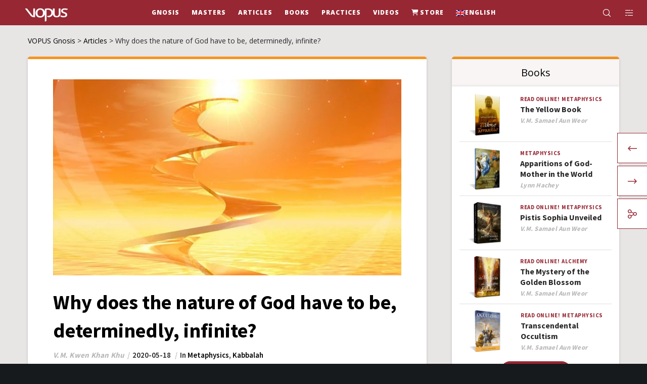

--- FILE ---
content_type: text/html; charset=UTF-8
request_url: https://vopus.org/en/por-que-la-naturaleza-de-dios-ha-de-ser-determinantemente-infinita/
body_size: 55802
content:
<!doctype html>
<!--[if lt IE 10]>
<html class="ie9 no-js" lang="en-US">
<![endif]-->
<!--[if (gt IE 9)|!(IE)]><!-->

<html class="no-js" lang="en-US"> <!--<![endif]-->

	<head><meta charset="UTF-8"><script>if(navigator.userAgent.match(/MSIE|Internet Explorer/i)||navigator.userAgent.match(/Trident\/7\..*?rv:11/i)){var href=document.location.href;if(!href.match(/[?&]nowprocket/)){if(href.indexOf("?")==-1){if(href.indexOf("#")==-1){document.location.href=href+"?nowprocket=1"}else{document.location.href=href.replace("#","?nowprocket=1#")}}else{if(href.indexOf("#")==-1){document.location.href=href+"&nowprocket=1"}else{document.location.href=href.replace("#","&nowprocket=1#")}}}}</script><script>(()=>{class RocketLazyLoadScripts{constructor(){this.v="2.0.4",this.userEvents=["keydown","keyup","mousedown","mouseup","mousemove","mouseover","mouseout","touchmove","touchstart","touchend","touchcancel","wheel","click","dblclick","input"],this.attributeEvents=["onblur","onclick","oncontextmenu","ondblclick","onfocus","onmousedown","onmouseenter","onmouseleave","onmousemove","onmouseout","onmouseover","onmouseup","onmousewheel","onscroll","onsubmit"]}async t(){this.i(),this.o(),/iP(ad|hone)/.test(navigator.userAgent)&&this.h(),this.u(),this.l(this),this.m(),this.k(this),this.p(this),this._(),await Promise.all([this.R(),this.L()]),this.lastBreath=Date.now(),this.S(this),this.P(),this.D(),this.O(),this.M(),await this.C(this.delayedScripts.normal),await this.C(this.delayedScripts.defer),await this.C(this.delayedScripts.async),await this.T(),await this.F(),await this.j(),await this.A(),window.dispatchEvent(new Event("rocket-allScriptsLoaded")),this.everythingLoaded=!0,this.lastTouchEnd&&await new Promise(t=>setTimeout(t,500-Date.now()+this.lastTouchEnd)),this.I(),this.H(),this.U(),this.W()}i(){this.CSPIssue=sessionStorage.getItem("rocketCSPIssue"),document.addEventListener("securitypolicyviolation",t=>{this.CSPIssue||"script-src-elem"!==t.violatedDirective||"data"!==t.blockedURI||(this.CSPIssue=!0,sessionStorage.setItem("rocketCSPIssue",!0))},{isRocket:!0})}o(){window.addEventListener("pageshow",t=>{this.persisted=t.persisted,this.realWindowLoadedFired=!0},{isRocket:!0}),window.addEventListener("pagehide",()=>{this.onFirstUserAction=null},{isRocket:!0})}h(){let t;function e(e){t=e}window.addEventListener("touchstart",e,{isRocket:!0}),window.addEventListener("touchend",function i(o){o.changedTouches[0]&&t.changedTouches[0]&&Math.abs(o.changedTouches[0].pageX-t.changedTouches[0].pageX)<10&&Math.abs(o.changedTouches[0].pageY-t.changedTouches[0].pageY)<10&&o.timeStamp-t.timeStamp<200&&(window.removeEventListener("touchstart",e,{isRocket:!0}),window.removeEventListener("touchend",i,{isRocket:!0}),"INPUT"===o.target.tagName&&"text"===o.target.type||(o.target.dispatchEvent(new TouchEvent("touchend",{target:o.target,bubbles:!0})),o.target.dispatchEvent(new MouseEvent("mouseover",{target:o.target,bubbles:!0})),o.target.dispatchEvent(new PointerEvent("click",{target:o.target,bubbles:!0,cancelable:!0,detail:1,clientX:o.changedTouches[0].clientX,clientY:o.changedTouches[0].clientY})),event.preventDefault()))},{isRocket:!0})}q(t){this.userActionTriggered||("mousemove"!==t.type||this.firstMousemoveIgnored?"keyup"===t.type||"mouseover"===t.type||"mouseout"===t.type||(this.userActionTriggered=!0,this.onFirstUserAction&&this.onFirstUserAction()):this.firstMousemoveIgnored=!0),"click"===t.type&&t.preventDefault(),t.stopPropagation(),t.stopImmediatePropagation(),"touchstart"===this.lastEvent&&"touchend"===t.type&&(this.lastTouchEnd=Date.now()),"click"===t.type&&(this.lastTouchEnd=0),this.lastEvent=t.type,t.composedPath&&t.composedPath()[0].getRootNode()instanceof ShadowRoot&&(t.rocketTarget=t.composedPath()[0]),this.savedUserEvents.push(t)}u(){this.savedUserEvents=[],this.userEventHandler=this.q.bind(this),this.userEvents.forEach(t=>window.addEventListener(t,this.userEventHandler,{passive:!1,isRocket:!0})),document.addEventListener("visibilitychange",this.userEventHandler,{isRocket:!0})}U(){this.userEvents.forEach(t=>window.removeEventListener(t,this.userEventHandler,{passive:!1,isRocket:!0})),document.removeEventListener("visibilitychange",this.userEventHandler,{isRocket:!0}),this.savedUserEvents.forEach(t=>{(t.rocketTarget||t.target).dispatchEvent(new window[t.constructor.name](t.type,t))})}m(){const t="return false",e=Array.from(this.attributeEvents,t=>"data-rocket-"+t),i="["+this.attributeEvents.join("],[")+"]",o="[data-rocket-"+this.attributeEvents.join("],[data-rocket-")+"]",s=(e,i,o)=>{o&&o!==t&&(e.setAttribute("data-rocket-"+i,o),e["rocket"+i]=new Function("event",o),e.setAttribute(i,t))};new MutationObserver(t=>{for(const n of t)"attributes"===n.type&&(n.attributeName.startsWith("data-rocket-")||this.everythingLoaded?n.attributeName.startsWith("data-rocket-")&&this.everythingLoaded&&this.N(n.target,n.attributeName.substring(12)):s(n.target,n.attributeName,n.target.getAttribute(n.attributeName))),"childList"===n.type&&n.addedNodes.forEach(t=>{if(t.nodeType===Node.ELEMENT_NODE)if(this.everythingLoaded)for(const i of[t,...t.querySelectorAll(o)])for(const t of i.getAttributeNames())e.includes(t)&&this.N(i,t.substring(12));else for(const e of[t,...t.querySelectorAll(i)])for(const t of e.getAttributeNames())this.attributeEvents.includes(t)&&s(e,t,e.getAttribute(t))})}).observe(document,{subtree:!0,childList:!0,attributeFilter:[...this.attributeEvents,...e]})}I(){this.attributeEvents.forEach(t=>{document.querySelectorAll("[data-rocket-"+t+"]").forEach(e=>{this.N(e,t)})})}N(t,e){const i=t.getAttribute("data-rocket-"+e);i&&(t.setAttribute(e,i),t.removeAttribute("data-rocket-"+e))}k(t){Object.defineProperty(HTMLElement.prototype,"onclick",{get(){return this.rocketonclick||null},set(e){this.rocketonclick=e,this.setAttribute(t.everythingLoaded?"onclick":"data-rocket-onclick","this.rocketonclick(event)")}})}S(t){function e(e,i){let o=e[i];e[i]=null,Object.defineProperty(e,i,{get:()=>o,set(s){t.everythingLoaded?o=s:e["rocket"+i]=o=s}})}e(document,"onreadystatechange"),e(window,"onload"),e(window,"onpageshow");try{Object.defineProperty(document,"readyState",{get:()=>t.rocketReadyState,set(e){t.rocketReadyState=e},configurable:!0}),document.readyState="loading"}catch(t){console.log("WPRocket DJE readyState conflict, bypassing")}}l(t){this.originalAddEventListener=EventTarget.prototype.addEventListener,this.originalRemoveEventListener=EventTarget.prototype.removeEventListener,this.savedEventListeners=[],EventTarget.prototype.addEventListener=function(e,i,o){o&&o.isRocket||!t.B(e,this)&&!t.userEvents.includes(e)||t.B(e,this)&&!t.userActionTriggered||e.startsWith("rocket-")||t.everythingLoaded?t.originalAddEventListener.call(this,e,i,o):(t.savedEventListeners.push({target:this,remove:!1,type:e,func:i,options:o}),"mouseenter"!==e&&"mouseleave"!==e||t.originalAddEventListener.call(this,e,t.savedUserEvents.push,o))},EventTarget.prototype.removeEventListener=function(e,i,o){o&&o.isRocket||!t.B(e,this)&&!t.userEvents.includes(e)||t.B(e,this)&&!t.userActionTriggered||e.startsWith("rocket-")||t.everythingLoaded?t.originalRemoveEventListener.call(this,e,i,o):t.savedEventListeners.push({target:this,remove:!0,type:e,func:i,options:o})}}J(t,e){this.savedEventListeners=this.savedEventListeners.filter(i=>{let o=i.type,s=i.target||window;return e!==o||t!==s||(this.B(o,s)&&(i.type="rocket-"+o),this.$(i),!1)})}H(){EventTarget.prototype.addEventListener=this.originalAddEventListener,EventTarget.prototype.removeEventListener=this.originalRemoveEventListener,this.savedEventListeners.forEach(t=>this.$(t))}$(t){t.remove?this.originalRemoveEventListener.call(t.target,t.type,t.func,t.options):this.originalAddEventListener.call(t.target,t.type,t.func,t.options)}p(t){let e;function i(e){return t.everythingLoaded?e:e.split(" ").map(t=>"load"===t||t.startsWith("load.")?"rocket-jquery-load":t).join(" ")}function o(o){function s(e){const s=o.fn[e];o.fn[e]=o.fn.init.prototype[e]=function(){return this[0]===window&&t.userActionTriggered&&("string"==typeof arguments[0]||arguments[0]instanceof String?arguments[0]=i(arguments[0]):"object"==typeof arguments[0]&&Object.keys(arguments[0]).forEach(t=>{const e=arguments[0][t];delete arguments[0][t],arguments[0][i(t)]=e})),s.apply(this,arguments),this}}if(o&&o.fn&&!t.allJQueries.includes(o)){const e={DOMContentLoaded:[],"rocket-DOMContentLoaded":[]};for(const t in e)document.addEventListener(t,()=>{e[t].forEach(t=>t())},{isRocket:!0});o.fn.ready=o.fn.init.prototype.ready=function(i){function s(){parseInt(o.fn.jquery)>2?setTimeout(()=>i.bind(document)(o)):i.bind(document)(o)}return"function"==typeof i&&(t.realDomReadyFired?!t.userActionTriggered||t.fauxDomReadyFired?s():e["rocket-DOMContentLoaded"].push(s):e.DOMContentLoaded.push(s)),o([])},s("on"),s("one"),s("off"),t.allJQueries.push(o)}e=o}t.allJQueries=[],o(window.jQuery),Object.defineProperty(window,"jQuery",{get:()=>e,set(t){o(t)}})}P(){const t=new Map;document.write=document.writeln=function(e){const i=document.currentScript,o=document.createRange(),s=i.parentElement;let n=t.get(i);void 0===n&&(n=i.nextSibling,t.set(i,n));const c=document.createDocumentFragment();o.setStart(c,0),c.appendChild(o.createContextualFragment(e)),s.insertBefore(c,n)}}async R(){return new Promise(t=>{this.userActionTriggered?t():this.onFirstUserAction=t})}async L(){return new Promise(t=>{document.addEventListener("DOMContentLoaded",()=>{this.realDomReadyFired=!0,t()},{isRocket:!0})})}async j(){return this.realWindowLoadedFired?Promise.resolve():new Promise(t=>{window.addEventListener("load",t,{isRocket:!0})})}M(){this.pendingScripts=[];this.scriptsMutationObserver=new MutationObserver(t=>{for(const e of t)e.addedNodes.forEach(t=>{"SCRIPT"!==t.tagName||t.noModule||t.isWPRocket||this.pendingScripts.push({script:t,promise:new Promise(e=>{const i=()=>{const i=this.pendingScripts.findIndex(e=>e.script===t);i>=0&&this.pendingScripts.splice(i,1),e()};t.addEventListener("load",i,{isRocket:!0}),t.addEventListener("error",i,{isRocket:!0}),setTimeout(i,1e3)})})})}),this.scriptsMutationObserver.observe(document,{childList:!0,subtree:!0})}async F(){await this.X(),this.pendingScripts.length?(await this.pendingScripts[0].promise,await this.F()):this.scriptsMutationObserver.disconnect()}D(){this.delayedScripts={normal:[],async:[],defer:[]},document.querySelectorAll("script[type$=rocketlazyloadscript]").forEach(t=>{t.hasAttribute("data-rocket-src")?t.hasAttribute("async")&&!1!==t.async?this.delayedScripts.async.push(t):t.hasAttribute("defer")&&!1!==t.defer||"module"===t.getAttribute("data-rocket-type")?this.delayedScripts.defer.push(t):this.delayedScripts.normal.push(t):this.delayedScripts.normal.push(t)})}async _(){await this.L();let t=[];document.querySelectorAll("script[type$=rocketlazyloadscript][data-rocket-src]").forEach(e=>{let i=e.getAttribute("data-rocket-src");if(i&&!i.startsWith("data:")){i.startsWith("//")&&(i=location.protocol+i);try{const o=new URL(i).origin;o!==location.origin&&t.push({src:o,crossOrigin:e.crossOrigin||"module"===e.getAttribute("data-rocket-type")})}catch(t){}}}),t=[...new Map(t.map(t=>[JSON.stringify(t),t])).values()],this.Y(t,"preconnect")}async G(t){if(await this.K(),!0!==t.noModule||!("noModule"in HTMLScriptElement.prototype))return new Promise(e=>{let i;function o(){(i||t).setAttribute("data-rocket-status","executed"),e()}try{if(navigator.userAgent.includes("Firefox/")||""===navigator.vendor||this.CSPIssue)i=document.createElement("script"),[...t.attributes].forEach(t=>{let e=t.nodeName;"type"!==e&&("data-rocket-type"===e&&(e="type"),"data-rocket-src"===e&&(e="src"),i.setAttribute(e,t.nodeValue))}),t.text&&(i.text=t.text),t.nonce&&(i.nonce=t.nonce),i.hasAttribute("src")?(i.addEventListener("load",o,{isRocket:!0}),i.addEventListener("error",()=>{i.setAttribute("data-rocket-status","failed-network"),e()},{isRocket:!0}),setTimeout(()=>{i.isConnected||e()},1)):(i.text=t.text,o()),i.isWPRocket=!0,t.parentNode.replaceChild(i,t);else{const i=t.getAttribute("data-rocket-type"),s=t.getAttribute("data-rocket-src");i?(t.type=i,t.removeAttribute("data-rocket-type")):t.removeAttribute("type"),t.addEventListener("load",o,{isRocket:!0}),t.addEventListener("error",i=>{this.CSPIssue&&i.target.src.startsWith("data:")?(console.log("WPRocket: CSP fallback activated"),t.removeAttribute("src"),this.G(t).then(e)):(t.setAttribute("data-rocket-status","failed-network"),e())},{isRocket:!0}),s?(t.fetchPriority="high",t.removeAttribute("data-rocket-src"),t.src=s):t.src="data:text/javascript;base64,"+window.btoa(unescape(encodeURIComponent(t.text)))}}catch(i){t.setAttribute("data-rocket-status","failed-transform"),e()}});t.setAttribute("data-rocket-status","skipped")}async C(t){const e=t.shift();return e?(e.isConnected&&await this.G(e),this.C(t)):Promise.resolve()}O(){this.Y([...this.delayedScripts.normal,...this.delayedScripts.defer,...this.delayedScripts.async],"preload")}Y(t,e){this.trash=this.trash||[];let i=!0;var o=document.createDocumentFragment();t.forEach(t=>{const s=t.getAttribute&&t.getAttribute("data-rocket-src")||t.src;if(s&&!s.startsWith("data:")){const n=document.createElement("link");n.href=s,n.rel=e,"preconnect"!==e&&(n.as="script",n.fetchPriority=i?"high":"low"),t.getAttribute&&"module"===t.getAttribute("data-rocket-type")&&(n.crossOrigin=!0),t.crossOrigin&&(n.crossOrigin=t.crossOrigin),t.integrity&&(n.integrity=t.integrity),t.nonce&&(n.nonce=t.nonce),o.appendChild(n),this.trash.push(n),i=!1}}),document.head.appendChild(o)}W(){this.trash.forEach(t=>t.remove())}async T(){try{document.readyState="interactive"}catch(t){}this.fauxDomReadyFired=!0;try{await this.K(),this.J(document,"readystatechange"),document.dispatchEvent(new Event("rocket-readystatechange")),await this.K(),document.rocketonreadystatechange&&document.rocketonreadystatechange(),await this.K(),this.J(document,"DOMContentLoaded"),document.dispatchEvent(new Event("rocket-DOMContentLoaded")),await this.K(),this.J(window,"DOMContentLoaded"),window.dispatchEvent(new Event("rocket-DOMContentLoaded"))}catch(t){console.error(t)}}async A(){try{document.readyState="complete"}catch(t){}try{await this.K(),this.J(document,"readystatechange"),document.dispatchEvent(new Event("rocket-readystatechange")),await this.K(),document.rocketonreadystatechange&&document.rocketonreadystatechange(),await this.K(),this.J(window,"load"),window.dispatchEvent(new Event("rocket-load")),await this.K(),window.rocketonload&&window.rocketonload(),await this.K(),this.allJQueries.forEach(t=>t(window).trigger("rocket-jquery-load")),await this.K(),this.J(window,"pageshow");const t=new Event("rocket-pageshow");t.persisted=this.persisted,window.dispatchEvent(t),await this.K(),window.rocketonpageshow&&window.rocketonpageshow({persisted:this.persisted})}catch(t){console.error(t)}}async K(){Date.now()-this.lastBreath>45&&(await this.X(),this.lastBreath=Date.now())}async X(){return document.hidden?new Promise(t=>setTimeout(t)):new Promise(t=>requestAnimationFrame(t))}B(t,e){return e===document&&"readystatechange"===t||(e===document&&"DOMContentLoaded"===t||(e===window&&"DOMContentLoaded"===t||(e===window&&"load"===t||e===window&&"pageshow"===t)))}static run(){(new RocketLazyLoadScripts).t()}}RocketLazyLoadScripts.run()})();</script>
		
				<!-- allow pinned sites -->
		<link rel="pingback" href="https://vopus.org/xmlrpc.php">
				<script type="rocketlazyloadscript" data-rocket-type="text/javascript">var WPAC={}; window.WPAC = WPAC; WPAC = WPAC;WPAC._Options={enable:true,debug:false,menuHelper:true,selectorCommentForm:"#commentform,.ast-commentform,.comment-form",selectorCommentsContainer:"#grve-comments",selectorCommentList:".comment-list,.ast-comment-list,.wp-block-comment-template",selectorCommentPagingLinks:"#comments [class^='nav-'] a",selectorCommentLinks:"#comments a[href*=\"/comment-page-\"]",selectorRespondContainer:"#respond",selectorErrorContainer:"p:parent",selectorSubmitButton:"#submit",selectorTextarea:"#comment",selectorPostContainer:false,scrollSpeed:500,autoUpdateIdleTime:false,popupOverlayBackgroundColor:"#000000",popupOverlayBackgroundOpacity:false,popupBackgroundColorLoading:"#000000",popupTextColorLoading:"#ffffff",popupBackgroundColorSuccess:"#008000",popupTextColorSuccess:"#FFFFFF",popupBackgroundColorError:"#FF0000",popupTextColorError:"#FFFFFF",popupOpacity:85,popupOpacityTablet:85,popupOpacityMobile:85,popupCornerRadius:5,popupCornerRadiusTablet:5,popupCornerRadiusMobile:5,popupMarginTop:60,popupMarginTopTablet:10,popupMarginTopMobile:10,popupWidth:30,popupWidthTablet:45,popupWidthMobile:75,popupPadding:20,popupPaddingTablet:20,popupPaddingMobile:20,popupFadeIn:400,popupFadeOut:400,popupTimeout:3000,popupTextAlign:"center",popupVerticalAlign:"verticalStart",popupTextFontSize:"20px",popupTextFontSizeTablet:"20px",popupTextFontSizeMobile:"20px",popupZindex:10000,textPosted:"Your comment has been posted. Thank you!",textPostedUnapproved:"Your comment has been posted and is awaiting moderation. Thank you!",textReloadPage:"Reloading page. Please wait.",textPostComment:"Posting your comment. Please wait.",textRefreshComments:"Loading comments. Please wait.",textUnknownError:"Something went wrong, your comment has not been posted.",textErrorTypeComment:"Please type your comment text.",textErrorCommentsClosed:"Sorry, comments are closed for this item.",textErrorMustBeLoggedIn:"Sorry, you must be logged in to post a comment.",textErrorFillRequiredFields:"Please fill the required fields (name, email).",textErrorInvalidEmailAddress:"Please enter a valid email address.",textErrorPostTooQuickly:"You are posting comments too quickly. Please wait a minute and resubmit your comment.",textErrorDuplicateComment:"Duplicate comment detected. It looks like you have already submitted this comment.",callbackOnBeforeSelectElements:false,callbackOnBeforeSubmitComment:false,callbackOnAfterPostComment:false,callbackOnBeforeUpdateComments:false,callbackOnAfterUpdateComments:false,commentPagesUrlRegex:false,disableUrlUpdate:true,disableScrollToAnchor:false,useUncompressedScripts:false,placeScriptsInFooter:true,optimizeAjaxResponse:false,baseUrl:false,disableCache:false,enableByQuery:false,lazyLoadEnabled:false,lazyLoadDisplay:"overlay",lazyLoadInlineDisplayLocation:"comments",lazyLoadInlineDisplayElement:"#comments",lazyLoadInlineLoadingType:"spinner",lazyLoadInlineSpinner:"LoadingGray1",lazyLoadInlineSpinnerLabelEnabled:true,lazyLoadInlineSpinnerContainerBackgroundColor:"#333333",lazyLoadInlineSpinnerContainerBackgroundColorOpacity:true,lazyLoadInlineSpinnerLabel:"Loading comments...",lazyLoadInlineSpinnerLabelColor:"#FFFFFF",lazyLoadInlineSpinnerIconColor:"#FFFFFF",lazyLoadInlineSpinnerLayoutType:"horizontal",lazyLoadInlineSpinnerLayoutAlignment:"left",lazyLoadInlineSpinnerLayoutRTL:false,lazyLoadTrigger:"domready",lazyLoadTriggerElement:false,lazyLoadInlineSpinnerSpeed:1.25,lazyLoadTriggerScrollOffset:false,lazyLoadPaginationEnabled:false,lazyLoadCommentsPerPage:30,lazyLoadUseThemePagination:true,lazyLoadPaginationStyle:"nextPrev",lazyLoadPaginationLocation:"bottom",lazyLoadingPaginationScrollToTop:true,lazyLoadInlineSpinnerLabelFontSizeDesktop:42,lazyLoadInlineSpinnerSizeDesktop:72,lazyLoadInlineSpinnerLabelLineHeightDesktop:54,lazyLoadInlineSpinnerContainerPaddingDesktop:35,lazyLoadInlineSpinnerGapDesktop:20,lazyLoadInlineSpinnerLabelFontSizeTablet:36,lazyLoadInlineSpinnerSizeTablet:65,lazyLoadInlineSpinnerLabelLineHeightTablet:42,lazyLoadInlineSpinnerContainerPaddingTablet:25,lazyLoadInlineSpinnerGapTablet:15,lazyLoadInlineSpinnerLabelFontSizeMobile:28,lazyLoadInlineSpinnerSizeMobile:48,lazyLoadInlineSpinnerLabelLineHeightMobile:34,lazyLoadInlineSpinnerContainerPaddingMobile:20,lazyLoadInlineSpinnerGapMobile:15,lazyLoadInlineSkeletonLoadingLabelEnabled:false,lazyLoadInlineSkeletonLoadingLabel:"Loading comments...",lazyLoadInlineSkeletonItemsShow:2,lazyLoadInlineSkeletonBackgroundColor:"#EEEEEE",lazyLoadInlineSkeletonHighlightColor:"#dedede",lazyLoadInlineSkeletonHeadingColor:"#333333",lazyLoadInlineSkeletonHeadingFontSize:24,lazyLoadInlineSkeletonHeadingLineHeight:1.5,lazyLoadInlineShortcode:false,lazyLoadInlineLoadingButtonLabel:"Load Comments",lazyLoadInlineLoadingButtonLabelLoading:"Loading Comments...",lazyLoadInlineButtonSpinner:"LoadingGray1",lazyLoadInlineButtonLabel:"Load Comments",lazyLoadInlineButtonLabelLoading:"Loading Comments...",lazyLoadInlineButtonAppearance:"solid",lazyLoadInlineButtonUseThemeStyles:true,lazyLoadInlineButtonBackgroundColor:"#333333",lazyLoadInlineButtonBackgroundColorHover:"#444444",lazyLoadInlineButtonTextColor:"#FFFFFF",lazyLoadInlineButtonTextColorHover:"#FFFFFF",lazyLoadInlineButtonBorderColor:"#333333",lazyLoadInlineButtonBorderColorHover:"#444444",lazyLoadInlineButtonBorderWidth:true,lazyLoadInlineButtonBorderRadius:5,lazyLoadInlineButtonPaddingTop:12,lazyLoadInlineButtonPaddingRight:24,lazyLoadInlineButtonPaddingBottom:12,lazyLoadInlineButtonPaddingLeft:24,lazyLoadInlineButtonFontSize:16,lazyLoadInlineButtonLineHeight:1.5,lazyLoadInlineButtonFontWeight:600,lazyLoadInlineButtonFontFamily:"inherit",lazyLoadInlineButtonAlign:"center",firstTimeInstall:false,lazyLoadIntoElement:false,commentsEnabled:true,version:"3.1.2"};</script><meta name='robots' content='index, follow, max-image-preview:large, max-snippet:-1, max-video-preview:-1' />
	<style>img:is([sizes="auto" i], [sizes^="auto," i]) { contain-intrinsic-size: 3000px 1500px }</style>
	<meta name="dlm-version" content="5.1.6">
	<!-- This site is optimized with the Yoast SEO Premium plugin v26.6 (Yoast SEO v26.6) - https://yoast.com/wordpress/plugins/seo/ -->
	<title>Why does the nature of God have to be, determinedly, infinite?</title>
	<link rel="canonical" href="https://vopus.org/en/por-que-la-naturaleza-de-dios-ha-de-ser-determinantemente-infinita/" />
	<meta property="og:locale" content="en_US" />
	<meta property="og:type" content="article" />
	<meta property="og:title" content="Why does the nature of God have to be, determinedly, infinite?" />
	<meta property="og:description" content="Dear readers: On this occasion I have decided to write to you a letter about: WHY DOES THE NATURE OF GOD HAVE TO BE, DETERMINEDLY, INFINITE? Since remote times, in ancient India, in ancient China, throughout Greece, Mesopotamia, the Mayan and Mexican cultures as well as the people of Indonesia, Mongolia, etc., etc., etc., there [&hellip;]" />
	<meta property="og:url" content="https://vopus.org/en/por-que-la-naturaleza-de-dios-ha-de-ser-determinantemente-infinita/" />
	<meta property="og:site_name" content="VOPUS Gnosis" />
	<meta property="article:publisher" content="https://www.facebook.com/ageac.radiomaitreya.vopus" />
	<meta property="article:published_time" content="2020-05-18T22:05:02+00:00" />
	<meta property="article:modified_time" content="2021-02-21T18:39:48+00:00" />
	<meta property="og:image" content="https://vopus.org/wp-content/uploads/2020/05/por-que-la-naturaleza-de-dios-ha-de-ser-determinantemente-infinita-kwen-khan-khu.jpg" />
	<meta property="og:image:width" content="850" />
	<meta property="og:image:height" content="480" />
	<meta property="og:image:type" content="image/jpeg" />
	<meta name="author" content="V.M. Kwen Khan Khu" />
	<meta name="twitter:card" content="summary_large_image" />
	<script type="application/ld+json" class="yoast-schema-graph">{"@context":"https://schema.org","@graph":[{"@type":"Article","@id":"https://vopus.org/en/por-que-la-naturaleza-de-dios-ha-de-ser-determinantemente-infinita/#article","isPartOf":{"@id":"https://vopus.org/en/por-que-la-naturaleza-de-dios-ha-de-ser-determinantemente-infinita/"},"author":{"name":"V.M. Kwen Khan Khu","@id":"https://vopus.org/en/#/schema/person/7c9ed77393467b6962379ff65321b998"},"headline":"Why does the nature of God have to be, determinedly, infinite?","datePublished":"2020-05-18T22:05:02+00:00","dateModified":"2021-02-21T18:39:48+00:00","mainEntityOfPage":{"@id":"https://vopus.org/en/por-que-la-naturaleza-de-dios-ha-de-ser-determinantemente-infinita/"},"wordCount":1081,"commentCount":0,"publisher":{"@id":"https://vopus.org/en/#organization"},"image":{"@id":"https://vopus.org/en/por-que-la-naturaleza-de-dios-ha-de-ser-determinantemente-infinita/#primaryimage"},"thumbnailUrl":"https://vopus.org/wp-content/uploads/2020/05/por-que-la-naturaleza-de-dios-ha-de-ser-determinantemente-infinita-kwen-khan-khu.jpg","articleSection":["Metaphysics","Kabbalah"],"inLanguage":"en-US","potentialAction":[{"@type":"CommentAction","name":"Comment","target":["https://vopus.org/en/por-que-la-naturaleza-de-dios-ha-de-ser-determinantemente-infinita/#respond"]}]},{"@type":"WebPage","@id":"https://vopus.org/en/por-que-la-naturaleza-de-dios-ha-de-ser-determinantemente-infinita/","url":"https://vopus.org/en/por-que-la-naturaleza-de-dios-ha-de-ser-determinantemente-infinita/","name":"Why does the nature of God have to be, determinedly, infinite?","isPartOf":{"@id":"https://vopus.org/en/#website"},"primaryImageOfPage":{"@id":"https://vopus.org/en/por-que-la-naturaleza-de-dios-ha-de-ser-determinantemente-infinita/#primaryimage"},"image":{"@id":"https://vopus.org/en/por-que-la-naturaleza-de-dios-ha-de-ser-determinantemente-infinita/#primaryimage"},"thumbnailUrl":"https://vopus.org/wp-content/uploads/2020/05/por-que-la-naturaleza-de-dios-ha-de-ser-determinantemente-infinita-kwen-khan-khu.jpg","datePublished":"2020-05-18T22:05:02+00:00","dateModified":"2021-02-21T18:39:48+00:00","breadcrumb":{"@id":"https://vopus.org/en/por-que-la-naturaleza-de-dios-ha-de-ser-determinantemente-infinita/#breadcrumb"},"inLanguage":"en-US","potentialAction":[{"@type":"ReadAction","target":["https://vopus.org/en/por-que-la-naturaleza-de-dios-ha-de-ser-determinantemente-infinita/"]}]},{"@type":"ImageObject","inLanguage":"en-US","@id":"https://vopus.org/en/por-que-la-naturaleza-de-dios-ha-de-ser-determinantemente-infinita/#primaryimage","url":"https://vopus.org/wp-content/uploads/2020/05/por-que-la-naturaleza-de-dios-ha-de-ser-determinantemente-infinita-kwen-khan-khu.jpg","contentUrl":"https://vopus.org/wp-content/uploads/2020/05/por-que-la-naturaleza-de-dios-ha-de-ser-determinantemente-infinita-kwen-khan-khu.jpg","width":850,"height":480,"caption":"La naturaleza de Dios es infinita"},{"@type":"BreadcrumbList","@id":"https://vopus.org/en/por-que-la-naturaleza-de-dios-ha-de-ser-determinantemente-infinita/#breadcrumb","itemListElement":[{"@type":"ListItem","position":1,"name":"Început","item":"https://vopus.org/en/"},{"@type":"ListItem","position":2,"name":"Articles","item":"https://vopus.org/en/content/articles-en/"},{"@type":"ListItem","position":3,"name":"Why does the nature of God have to be, determinedly, infinite?"}]},{"@type":"WebSite","@id":"https://vopus.org/en/#website","url":"https://vopus.org/en/","name":"VOPUS Gnosis","description":"The heritage of light","publisher":{"@id":"https://vopus.org/en/#organization"},"potentialAction":[{"@type":"SearchAction","target":{"@type":"EntryPoint","urlTemplate":"https://vopus.org/en/?s={search_term_string}"},"query-input":{"@type":"PropertyValueSpecification","valueRequired":true,"valueName":"search_term_string"}}],"inLanguage":"en-US"},{"@type":"Organization","@id":"https://vopus.org/en/#organization","name":"VOPUS Libros Gnósis","alternateName":"Libros Gnósis V.M. Samael Aun Weor, V.M. Kwen Khan Khu","url":"https://vopus.org/en/","logo":{"@type":"ImageObject","inLanguage":"en-US","@id":"https://vopus.org/en/#/schema/logo/image/","url":"https://vopus.org/wp-content/uploads/2019/06/vopus-logo-lema.svg","contentUrl":"https://vopus.org/wp-content/uploads/2019/06/vopus-logo-lema.svg","width":323,"height":165,"caption":"VOPUS Libros Gnósis"},"image":{"@id":"https://vopus.org/en/#/schema/logo/image/"},"sameAs":["https://www.facebook.com/ageac.radiomaitreya.vopus"]},{"@type":"Person","@id":"https://vopus.org/en/#/schema/person/7c9ed77393467b6962379ff65321b998","name":"V.M. Kwen Khan Khu","url":"https://vopus.org/en/author/v-m-kwen-khan-khu/"}]}</script>
	<!-- / Yoast SEO Premium plugin. -->


<link rel='dns-prefetch' href='//fonts.googleapis.com' />
<link rel='preconnect' href='https://fonts.gstatic.com' crossorigin />
<link rel="alternate" type="application/rss+xml" title="VOPUS Gnosis &raquo; Feed" href="https://vopus.org/en/feed/" />
<link rel="alternate" type="application/rss+xml" title="VOPUS Gnosis &raquo; Comments Feed" href="https://vopus.org/en/comments/feed/" />
<link rel="alternate" type="application/rss+xml" title="VOPUS Gnosis &raquo; Why does the nature of God have to be, determinedly, infinite? Comments Feed" href="https://vopus.org/en/por-que-la-naturaleza-de-dios-ha-de-ser-determinantemente-infinita/feed/" />
<meta name="viewport" content="width=device-width, initial-scale=1, maximum-scale=1, user-scalable=no">
<meta name="application-name" content="VOPUS Gnosis">
<script type="rocketlazyloadscript" data-rocket-type="text/javascript">
/* <![CDATA[ */
window._wpemojiSettings = {"baseUrl":"https:\/\/s.w.org\/images\/core\/emoji\/15.1.0\/72x72\/","ext":".png","svgUrl":"https:\/\/s.w.org\/images\/core\/emoji\/15.1.0\/svg\/","svgExt":".svg","source":{"concatemoji":"https:\/\/vopus.org\/wp-includes\/js\/wp-emoji-release.min.js?ver=6.8.1"}};
/*! This file is auto-generated */
!function(i,n){var o,s,e;function c(e){try{var t={supportTests:e,timestamp:(new Date).valueOf()};sessionStorage.setItem(o,JSON.stringify(t))}catch(e){}}function p(e,t,n){e.clearRect(0,0,e.canvas.width,e.canvas.height),e.fillText(t,0,0);var t=new Uint32Array(e.getImageData(0,0,e.canvas.width,e.canvas.height).data),r=(e.clearRect(0,0,e.canvas.width,e.canvas.height),e.fillText(n,0,0),new Uint32Array(e.getImageData(0,0,e.canvas.width,e.canvas.height).data));return t.every(function(e,t){return e===r[t]})}function u(e,t,n){switch(t){case"flag":return n(e,"\ud83c\udff3\ufe0f\u200d\u26a7\ufe0f","\ud83c\udff3\ufe0f\u200b\u26a7\ufe0f")?!1:!n(e,"\ud83c\uddfa\ud83c\uddf3","\ud83c\uddfa\u200b\ud83c\uddf3")&&!n(e,"\ud83c\udff4\udb40\udc67\udb40\udc62\udb40\udc65\udb40\udc6e\udb40\udc67\udb40\udc7f","\ud83c\udff4\u200b\udb40\udc67\u200b\udb40\udc62\u200b\udb40\udc65\u200b\udb40\udc6e\u200b\udb40\udc67\u200b\udb40\udc7f");case"emoji":return!n(e,"\ud83d\udc26\u200d\ud83d\udd25","\ud83d\udc26\u200b\ud83d\udd25")}return!1}function f(e,t,n){var r="undefined"!=typeof WorkerGlobalScope&&self instanceof WorkerGlobalScope?new OffscreenCanvas(300,150):i.createElement("canvas"),a=r.getContext("2d",{willReadFrequently:!0}),o=(a.textBaseline="top",a.font="600 32px Arial",{});return e.forEach(function(e){o[e]=t(a,e,n)}),o}function t(e){var t=i.createElement("script");t.src=e,t.defer=!0,i.head.appendChild(t)}"undefined"!=typeof Promise&&(o="wpEmojiSettingsSupports",s=["flag","emoji"],n.supports={everything:!0,everythingExceptFlag:!0},e=new Promise(function(e){i.addEventListener("DOMContentLoaded",e,{once:!0})}),new Promise(function(t){var n=function(){try{var e=JSON.parse(sessionStorage.getItem(o));if("object"==typeof e&&"number"==typeof e.timestamp&&(new Date).valueOf()<e.timestamp+604800&&"object"==typeof e.supportTests)return e.supportTests}catch(e){}return null}();if(!n){if("undefined"!=typeof Worker&&"undefined"!=typeof OffscreenCanvas&&"undefined"!=typeof URL&&URL.createObjectURL&&"undefined"!=typeof Blob)try{var e="postMessage("+f.toString()+"("+[JSON.stringify(s),u.toString(),p.toString()].join(",")+"));",r=new Blob([e],{type:"text/javascript"}),a=new Worker(URL.createObjectURL(r),{name:"wpTestEmojiSupports"});return void(a.onmessage=function(e){c(n=e.data),a.terminate(),t(n)})}catch(e){}c(n=f(s,u,p))}t(n)}).then(function(e){for(var t in e)n.supports[t]=e[t],n.supports.everything=n.supports.everything&&n.supports[t],"flag"!==t&&(n.supports.everythingExceptFlag=n.supports.everythingExceptFlag&&n.supports[t]);n.supports.everythingExceptFlag=n.supports.everythingExceptFlag&&!n.supports.flag,n.DOMReady=!1,n.readyCallback=function(){n.DOMReady=!0}}).then(function(){return e}).then(function(){var e;n.supports.everything||(n.readyCallback(),(e=n.source||{}).concatemoji?t(e.concatemoji):e.wpemoji&&e.twemoji&&(t(e.twemoji),t(e.wpemoji)))}))}((window,document),window._wpemojiSettings);
/* ]]> */
</script>
	<style>
		:root {
			--wpac-popup-opacity: 0.85;
			--wpac-popup-corner-radius: 5px;
			--wpac-popup-margin-top: 60px;
			--wpac-popup-width: 30%;
			--wpac-popup-padding: 20px;
			--wpac-popup-font-size: 20px;
			--wpac-popup-line-height: 1.2;
		}
		/* tablet styles */
		@media screen and (max-width: 1024px) {
			.wpac-overlay {
				--wpac-popup-opacity: 0.85;
				--wpac-popup-corner-radius: 5px;
				--wpac-popup-margin-top: 10px;
				--wpac-popup-width: 45%;
				--wpac-popup-padding: 20px;
				--wpac-popup-font-size: 20px;
			}
		}
		/* mobile styles */
		@media screen and (max-width: 768px) {
			.wpac-overlay {
				--wpac-popup-opacity: 0.85;
				--wpac-popup-corner-radius: 5px;
				--wpac-popup-margin-top: 10px;
				--wpac-popup-width: 75%;
				--wpac-popup-padding: 20px;
				--wpac-popup-font-size: 20px;
			}
		}
		.wpac-overlay {
			display: none;
			opacity: var(--wpac-popup-opacity);
			border-radius: var(--wpac-popup-corner-radius);
			margin-top: var(--wpac-popup-margin-top);
			padding: var(--wpac-popup-padding) !important;
			font-size: var(--wpac-popup-font-size) !important;
			line-height: var(--wpac-popup-line-height);
			margin: 0 auto;
		}
	</style>
	<link data-minify="1" rel='stylesheet' id='vc_extensions_cqbundle_adminicon-css' href='https://vopus.org/wp-content/cache/min/1/wp-content/plugins/vc-extensions-bundle/css/admin_icon.css?ver=1747924860' type='text/css' media='all' />
<link data-minify="1" rel='stylesheet' id='wppm-plugin-css-css' href='https://vopus.org/wp-content/cache/min/1/wp-content/plugins/wp-post-modules/assets/css/wppm.frontend.css?ver=1747924860' type='text/css' media='all' />
<link data-minify="1" rel='stylesheet' id='dashicons-css' href='https://vopus.org/wp-content/cache/min/1/wp-includes/css/dashicons.min.css?ver=1747924860' type='text/css' media='all' />
<link data-minify="1" rel='stylesheet' id='post-views-counter-frontend-css' href='https://vopus.org/wp-content/cache/min/1/wp-content/plugins/post-views-counter/css/frontend.css?ver=1768755550' type='text/css' media='all' />
<style id='wp-emoji-styles-inline-css' type='text/css'>

	img.wp-smiley, img.emoji {
		display: inline !important;
		border: none !important;
		box-shadow: none !important;
		height: 1em !important;
		width: 1em !important;
		margin: 0 0.07em !important;
		vertical-align: -0.1em !important;
		background: none !important;
		padding: 0 !important;
	}
</style>
<link rel='stylesheet' id='wp-block-library-css' href='https://vopus.org/wp-includes/css/dist/block-library/style.min.css?ver=6.8.1' type='text/css' media='all' />
<style id='classic-theme-styles-inline-css' type='text/css'>
/*! This file is auto-generated */
.wp-block-button__link{color:#fff;background-color:#32373c;border-radius:9999px;box-shadow:none;text-decoration:none;padding:calc(.667em + 2px) calc(1.333em + 2px);font-size:1.125em}.wp-block-file__button{background:#32373c;color:#fff;text-decoration:none}
</style>
<link data-minify="1" rel='stylesheet' id='quotescollection-block-quotes-css' href='https://vopus.org/wp-content/cache/min/1/wp-content/plugins/quotes-collection/blocks/quotes/style.css?ver=1747924860' type='text/css' media='all' />
<link data-minify="1" rel='stylesheet' id='quotescollection-block-random-quote-css' href='https://vopus.org/wp-content/cache/min/1/wp-content/plugins/quotes-collection/blocks/random-quote/style.css?ver=1747924860' type='text/css' media='all' />
<style id='safe-svg-svg-icon-style-inline-css' type='text/css'>
.safe-svg-cover{text-align:center}.safe-svg-cover .safe-svg-inside{display:inline-block;max-width:100%}.safe-svg-cover svg{fill:currentColor;height:100%;max-height:100%;max-width:100%;width:100%}

</style>
<link data-minify="1" rel='stylesheet' id='nta-css-popup-css' href='https://vopus.org/wp-content/cache/min/1/wp-content/plugins/whatsapp-for-wordpress/assets/dist/css/style.css?ver=1747924860' type='text/css' media='all' />
<style id='global-styles-inline-css' type='text/css'>
:root{--wp--preset--aspect-ratio--square: 1;--wp--preset--aspect-ratio--4-3: 4/3;--wp--preset--aspect-ratio--3-4: 3/4;--wp--preset--aspect-ratio--3-2: 3/2;--wp--preset--aspect-ratio--2-3: 2/3;--wp--preset--aspect-ratio--16-9: 16/9;--wp--preset--aspect-ratio--9-16: 9/16;--wp--preset--color--black: #000000;--wp--preset--color--cyan-bluish-gray: #abb8c3;--wp--preset--color--white: #ffffff;--wp--preset--color--pale-pink: #f78da7;--wp--preset--color--vivid-red: #cf2e2e;--wp--preset--color--luminous-vivid-orange: #ff6900;--wp--preset--color--luminous-vivid-amber: #fcb900;--wp--preset--color--light-green-cyan: #7bdcb5;--wp--preset--color--vivid-green-cyan: #00d084;--wp--preset--color--pale-cyan-blue: #8ed1fc;--wp--preset--color--vivid-cyan-blue: #0693e3;--wp--preset--color--vivid-purple: #9b51e0;--wp--preset--color--primary-1: #962733;--wp--preset--color--primary-2: #f7941e;--wp--preset--color--primary-3: #e8e5e5;--wp--preset--color--primary-4: #e1e1e1;--wp--preset--color--primary-5: #bab7b7;--wp--preset--color--green: #6ECA09;--wp--preset--color--red: #D0021B;--wp--preset--color--orange: #FAB901;--wp--preset--color--aqua: #28d2dc;--wp--preset--color--blue: #15c7ff;--wp--preset--color--purple: #7639e2;--wp--preset--color--grey: #e2e2e2;--wp--preset--gradient--vivid-cyan-blue-to-vivid-purple: linear-gradient(135deg,rgba(6,147,227,1) 0%,rgb(155,81,224) 100%);--wp--preset--gradient--light-green-cyan-to-vivid-green-cyan: linear-gradient(135deg,rgb(122,220,180) 0%,rgb(0,208,130) 100%);--wp--preset--gradient--luminous-vivid-amber-to-luminous-vivid-orange: linear-gradient(135deg,rgba(252,185,0,1) 0%,rgba(255,105,0,1) 100%);--wp--preset--gradient--luminous-vivid-orange-to-vivid-red: linear-gradient(135deg,rgba(255,105,0,1) 0%,rgb(207,46,46) 100%);--wp--preset--gradient--very-light-gray-to-cyan-bluish-gray: linear-gradient(135deg,rgb(238,238,238) 0%,rgb(169,184,195) 100%);--wp--preset--gradient--cool-to-warm-spectrum: linear-gradient(135deg,rgb(74,234,220) 0%,rgb(151,120,209) 20%,rgb(207,42,186) 40%,rgb(238,44,130) 60%,rgb(251,105,98) 80%,rgb(254,248,76) 100%);--wp--preset--gradient--blush-light-purple: linear-gradient(135deg,rgb(255,206,236) 0%,rgb(152,150,240) 100%);--wp--preset--gradient--blush-bordeaux: linear-gradient(135deg,rgb(254,205,165) 0%,rgb(254,45,45) 50%,rgb(107,0,62) 100%);--wp--preset--gradient--luminous-dusk: linear-gradient(135deg,rgb(255,203,112) 0%,rgb(199,81,192) 50%,rgb(65,88,208) 100%);--wp--preset--gradient--pale-ocean: linear-gradient(135deg,rgb(255,245,203) 0%,rgb(182,227,212) 50%,rgb(51,167,181) 100%);--wp--preset--gradient--electric-grass: linear-gradient(135deg,rgb(202,248,128) 0%,rgb(113,206,126) 100%);--wp--preset--gradient--midnight: linear-gradient(135deg,rgb(2,3,129) 0%,rgb(40,116,252) 100%);--wp--preset--font-size--small: 13px;--wp--preset--font-size--medium: 20px;--wp--preset--font-size--large: 36px;--wp--preset--font-size--x-large: 42px;--wp--preset--spacing--20: 0.44rem;--wp--preset--spacing--30: 0.67rem;--wp--preset--spacing--40: 1rem;--wp--preset--spacing--50: 1.5rem;--wp--preset--spacing--60: 2.25rem;--wp--preset--spacing--70: 3.38rem;--wp--preset--spacing--80: 5.06rem;--wp--preset--shadow--natural: 6px 6px 9px rgba(0, 0, 0, 0.2);--wp--preset--shadow--deep: 12px 12px 50px rgba(0, 0, 0, 0.4);--wp--preset--shadow--sharp: 6px 6px 0px rgba(0, 0, 0, 0.2);--wp--preset--shadow--outlined: 6px 6px 0px -3px rgba(255, 255, 255, 1), 6px 6px rgba(0, 0, 0, 1);--wp--preset--shadow--crisp: 6px 6px 0px rgba(0, 0, 0, 1);}:where(.is-layout-flex){gap: 0.5em;}:where(.is-layout-grid){gap: 0.5em;}body .is-layout-flex{display: flex;}.is-layout-flex{flex-wrap: wrap;align-items: center;}.is-layout-flex > :is(*, div){margin: 0;}body .is-layout-grid{display: grid;}.is-layout-grid > :is(*, div){margin: 0;}:where(.wp-block-columns.is-layout-flex){gap: 2em;}:where(.wp-block-columns.is-layout-grid){gap: 2em;}:where(.wp-block-post-template.is-layout-flex){gap: 1.25em;}:where(.wp-block-post-template.is-layout-grid){gap: 1.25em;}.has-black-color{color: var(--wp--preset--color--black) !important;}.has-cyan-bluish-gray-color{color: var(--wp--preset--color--cyan-bluish-gray) !important;}.has-white-color{color: var(--wp--preset--color--white) !important;}.has-pale-pink-color{color: var(--wp--preset--color--pale-pink) !important;}.has-vivid-red-color{color: var(--wp--preset--color--vivid-red) !important;}.has-luminous-vivid-orange-color{color: var(--wp--preset--color--luminous-vivid-orange) !important;}.has-luminous-vivid-amber-color{color: var(--wp--preset--color--luminous-vivid-amber) !important;}.has-light-green-cyan-color{color: var(--wp--preset--color--light-green-cyan) !important;}.has-vivid-green-cyan-color{color: var(--wp--preset--color--vivid-green-cyan) !important;}.has-pale-cyan-blue-color{color: var(--wp--preset--color--pale-cyan-blue) !important;}.has-vivid-cyan-blue-color{color: var(--wp--preset--color--vivid-cyan-blue) !important;}.has-vivid-purple-color{color: var(--wp--preset--color--vivid-purple) !important;}.has-black-background-color{background-color: var(--wp--preset--color--black) !important;}.has-cyan-bluish-gray-background-color{background-color: var(--wp--preset--color--cyan-bluish-gray) !important;}.has-white-background-color{background-color: var(--wp--preset--color--white) !important;}.has-pale-pink-background-color{background-color: var(--wp--preset--color--pale-pink) !important;}.has-vivid-red-background-color{background-color: var(--wp--preset--color--vivid-red) !important;}.has-luminous-vivid-orange-background-color{background-color: var(--wp--preset--color--luminous-vivid-orange) !important;}.has-luminous-vivid-amber-background-color{background-color: var(--wp--preset--color--luminous-vivid-amber) !important;}.has-light-green-cyan-background-color{background-color: var(--wp--preset--color--light-green-cyan) !important;}.has-vivid-green-cyan-background-color{background-color: var(--wp--preset--color--vivid-green-cyan) !important;}.has-pale-cyan-blue-background-color{background-color: var(--wp--preset--color--pale-cyan-blue) !important;}.has-vivid-cyan-blue-background-color{background-color: var(--wp--preset--color--vivid-cyan-blue) !important;}.has-vivid-purple-background-color{background-color: var(--wp--preset--color--vivid-purple) !important;}.has-black-border-color{border-color: var(--wp--preset--color--black) !important;}.has-cyan-bluish-gray-border-color{border-color: var(--wp--preset--color--cyan-bluish-gray) !important;}.has-white-border-color{border-color: var(--wp--preset--color--white) !important;}.has-pale-pink-border-color{border-color: var(--wp--preset--color--pale-pink) !important;}.has-vivid-red-border-color{border-color: var(--wp--preset--color--vivid-red) !important;}.has-luminous-vivid-orange-border-color{border-color: var(--wp--preset--color--luminous-vivid-orange) !important;}.has-luminous-vivid-amber-border-color{border-color: var(--wp--preset--color--luminous-vivid-amber) !important;}.has-light-green-cyan-border-color{border-color: var(--wp--preset--color--light-green-cyan) !important;}.has-vivid-green-cyan-border-color{border-color: var(--wp--preset--color--vivid-green-cyan) !important;}.has-pale-cyan-blue-border-color{border-color: var(--wp--preset--color--pale-cyan-blue) !important;}.has-vivid-cyan-blue-border-color{border-color: var(--wp--preset--color--vivid-cyan-blue) !important;}.has-vivid-purple-border-color{border-color: var(--wp--preset--color--vivid-purple) !important;}.has-vivid-cyan-blue-to-vivid-purple-gradient-background{background: var(--wp--preset--gradient--vivid-cyan-blue-to-vivid-purple) !important;}.has-light-green-cyan-to-vivid-green-cyan-gradient-background{background: var(--wp--preset--gradient--light-green-cyan-to-vivid-green-cyan) !important;}.has-luminous-vivid-amber-to-luminous-vivid-orange-gradient-background{background: var(--wp--preset--gradient--luminous-vivid-amber-to-luminous-vivid-orange) !important;}.has-luminous-vivid-orange-to-vivid-red-gradient-background{background: var(--wp--preset--gradient--luminous-vivid-orange-to-vivid-red) !important;}.has-very-light-gray-to-cyan-bluish-gray-gradient-background{background: var(--wp--preset--gradient--very-light-gray-to-cyan-bluish-gray) !important;}.has-cool-to-warm-spectrum-gradient-background{background: var(--wp--preset--gradient--cool-to-warm-spectrum) !important;}.has-blush-light-purple-gradient-background{background: var(--wp--preset--gradient--blush-light-purple) !important;}.has-blush-bordeaux-gradient-background{background: var(--wp--preset--gradient--blush-bordeaux) !important;}.has-luminous-dusk-gradient-background{background: var(--wp--preset--gradient--luminous-dusk) !important;}.has-pale-ocean-gradient-background{background: var(--wp--preset--gradient--pale-ocean) !important;}.has-electric-grass-gradient-background{background: var(--wp--preset--gradient--electric-grass) !important;}.has-midnight-gradient-background{background: var(--wp--preset--gradient--midnight) !important;}.has-small-font-size{font-size: var(--wp--preset--font-size--small) !important;}.has-medium-font-size{font-size: var(--wp--preset--font-size--medium) !important;}.has-large-font-size{font-size: var(--wp--preset--font-size--large) !important;}.has-x-large-font-size{font-size: var(--wp--preset--font-size--x-large) !important;}
:where(.wp-block-post-template.is-layout-flex){gap: 1.25em;}:where(.wp-block-post-template.is-layout-grid){gap: 1.25em;}
:where(.wp-block-columns.is-layout-flex){gap: 2em;}:where(.wp-block-columns.is-layout-grid){gap: 2em;}
:root :where(.wp-block-pullquote){font-size: 1.5em;line-height: 1.6;}
</style>
<link rel='stylesheet' id='cookie-notice-front-css' href='https://vopus.org/wp-content/plugins/cookie-notice/css/front.min.css?ver=2.5.11' type='text/css' media='all' />
<link data-minify="1" rel='stylesheet' id='same-category-posts-css' href='https://vopus.org/wp-content/cache/min/1/wp-content/plugins/same-category-posts/same-category-posts.css?ver=1747924860' type='text/css' media='all' />
<link data-minify="1" rel='stylesheet' id='stcr-font-awesome-css' href='https://vopus.org/wp-content/cache/min/1/wp-content/plugins/subscribe-to-comments-reloaded/includes/css/font-awesome.min.css?ver=1747924860' type='text/css' media='all' />
<link data-minify="1" rel='stylesheet' id='stcr-style-css' href='https://vopus.org/wp-content/cache/min/1/wp-content/plugins/subscribe-to-comments-reloaded/includes/css/stcr-style.css?ver=1747924860' type='text/css' media='all' />
<link data-minify="1" rel='stylesheet' id='widgetopts-styles-css' href='https://vopus.org/wp-content/cache/min/1/wp-content/plugins/widget-options/assets/css/widget-options.css?ver=1747924860' type='text/css' media='all' />
<link rel='stylesheet' id='wpml-menu-item-0-css' href='https://vopus.org/wp-content/plugins/sitepress-multilingual-cms/templates/language-switchers/menu-item/style.min.css?ver=1' type='text/css' media='all' />
<link data-minify="1" rel='stylesheet' id='quotescollection-css' href='https://vopus.org/wp-content/cache/min/1/wp-content/plugins/quotes-collection/css/quotes-collection.css?ver=1747924860' type='text/css' media='all' />
<link rel='stylesheet' id='search-filter-plugin-styles-css' href='https://vopus.org/wp-content/plugins/search-filter-pro/public/assets/css/search-filter.min.css?ver=2.5.7' type='text/css' media='all' />
<link data-minify="1" rel='stylesheet' id='font-awesome-css' href='https://vopus.org/wp-content/cache/min/1/wp-content/themes/movedo/css/font-awesome.min.css?ver=1747924860' type='text/css' media='all' />
<link rel='stylesheet' id='font-awesome-v4-shims-css' href='https://vopus.org/wp-content/themes/movedo/css/font-awesome-v4-shims.min.css?ver=6.4.2' type='text/css' media='all' />
<link data-minify="1" rel='stylesheet' id='movedo-grve-theme-style-css' href='https://vopus.org/wp-content/cache/min/1/wp-content/themes/movedo/css/theme-style.css?ver=1747924860' type='text/css' media='all' />
<link data-minify="1" rel='stylesheet' id='movedo-grve-elements-css' href='https://vopus.org/wp-content/cache/min/1/wp-content/themes/movedo/css/elements.css?ver=1747924860' type='text/css' media='all' />
<link data-minify="1" rel='stylesheet' id='movedo-grve-custom-style-css' href='https://vopus.org/wp-content/cache/min/1/wp-content/themes/movedo/css/responsive.css?ver=1747924860' type='text/css' media='all' />
<style id='movedo-grve-custom-style-inline-css' type='text/css'>
 body { font-size: 14px; font-family: "Open Sans"; font-weight: 400; line-height: 24px; letter-spacing: 0px; } #grve-header .grve-logo.grve-logo-text a { font-family: "Source Sans Pro"; font-weight: 700; font-style: normal; font-size: 36px; text-transform: none; letter-spacing: 0px; } .grve-main-menu .grve-wrapper > ul > li > a, .grve-main-menu .grve-wrapper > ul > li .grve-toggle-menu-item-wrapper a, .grve-main-menu .grve-wrapper > ul > li.megamenu > ul > li > a, .grve-toggle-hiddenarea .grve-label, .grve-main-menu .grve-wrapper > ul > li ul li.grve-goback a { font-family: "Open Sans"; font-weight: 800; font-style: normal; font-size: 12px; text-transform: uppercase; letter-spacing: 1px; } .grve-slide-menu .grve-main-menu .grve-wrapper ul li.megamenu ul li:not(.grve-goback) > a, .grve-main-menu .grve-wrapper > ul > li ul li a { font-family: "Open Sans"; font-weight: 800; font-style: normal; font-size: 11px; text-transform: uppercase; letter-spacing: 0px; } .grve-main-menu .grve-menu-description { font-family: "Open Sans"; font-weight: 400; font-style: normal; font-size: 11px; text-transform: none; letter-spacing: 0px; } #grve-hidden-menu .grve-hiddenarea-content .grve-menu > li > a, #grve-hidden-menu .grve-hiddenarea-content .grve-menu > li > .grve-toggle-menu-item-wrapper a, #grve-responsive-anchor .grve-hiddenarea-content .grve-menu > li > a, #grve-hidden-menu ul.grve-menu > li.megamenu > ul > li > a, #grve-hidden-menu ul.grve-menu > li ul li.grve-goback a { font-family: "Open Sans"; font-weight: 600; font-style: normal; font-size: 12px; text-transform: uppercase; } #grve-hidden-menu.grve-slide-menu ul li.megamenu ul li:not(.grve-goback) > a, #grve-hidden-menu.grve-slide-menu ul li ul li:not(.grve-goback) > a, #grve-hidden-menu.grve-toggle-menu ul li.megamenu ul li > a, #grve-hidden-menu.grve-toggle-menu ul li ul li > a, #grve-responsive-anchor ul li ul li > a { font-family: "Open Sans"; font-weight: normal; font-style: normal; font-size: 12px; text-transform: none; letter-spacing: 0px; } #grve-hidden-menu .grve-menu-description { font-family: "Open Sans"; font-weight: 400; font-style: normal; font-size: 11px; text-transform: none; letter-spacing: 0px; } h1, .grve-h1, #grve-theme-wrapper .grve-modal .grve-search input[type='text'], .grve-dropcap span, p.grve-dropcap:first-letter { font-family: "Source Sans Pro"; font-weight: 700; font-style: normal; text-transform: none; font-size: 30px; line-height: 36px; letter-spacing: -1.5px; } h2, .grve-h2 { font-family: "Source Sans Pro"; font-weight: 700; font-style: normal; text-transform: none; font-size: 24px; line-height: 30px; letter-spacing: 0px; } h3, .grve-h3 { font-family: "Source Sans Pro"; font-weight: 700; font-style: normal; text-transform: none; font-size: 20px; line-height: 28px; letter-spacing: 0px; } h4, .grve-h4 { font-family: "Source Sans Pro"; font-weight: 700; font-style: normal; text-transform: none; font-size: 18px; line-height: 24px; letter-spacing: 0px; } h5, .grve-h5 { font-family: "Source Sans Pro"; font-weight: 700; font-style: normal; text-transform: none; font-size: 16px; line-height: 20px; letter-spacing: 0px; } h6, .grve-h6, .vc_tta.vc_general .vc_tta-panel-title, #grve-main-content .vc_tta.vc_general .vc_tta-tab > a { font-family: "Source Sans Pro"; font-weight: 700; font-style: normal; text-transform: none; font-size: 14px; line-height: 18px; letter-spacing: 0px; } #grve-page-title .grve-title, #grve-blog-title .grve-title, #grve-search-page-title .grve-title { font-family: "Source Sans Pro"; font-weight: 700; font-style: normal; font-size: 48px; text-transform: none; line-height: 60px; letter-spacing: -1.3px; } #grve-page-title .grve-description, #grve-blog-title .grve-description, #grve-blog-title .grve-description p, #grve-search-page-title .grve-description { font-family: "Source Sans Pro"; font-weight: 400; font-style: normal; font-size: 20px; text-transform: none; line-height: 30px; letter-spacing: 0px; } #grve-post-title .grve-title-categories { font-family: "Source Sans Pro"; font-weight: 600; font-style: normal; font-size: 14px; text-transform: uppercase; line-height: 20px; letter-spacing: 0px; } #grve-post-title .grve-post-meta, #grve-post-title .grve-post-meta li { font-family: "Source Sans Pro"; font-weight: 600; font-style: normal; font-size: 14px; text-transform: uppercase; line-height: 20px; letter-spacing: 0px; } .grve-single-simple-title { font-family: "Source Sans Pro"; font-weight: 700; font-style: normal; font-size: 40px; text-transform: none; line-height: 48px; letter-spacing: 0px; } #grve-post-title .grve-title { font-family: "Source Sans Pro"; font-weight: 700; font-style: normal; font-size: 48px; text-transform: none; line-height: 60px; letter-spacing: -1.3px; } #grve-post-title .grve-description { font-family: "Open Sans"; font-weight: 400; font-style: normal; font-size: 20px; text-transform: none; line-height: 30px; letter-spacing: 1px; } #grve-portfolio-title .grve-title { font-family: "Source Sans Pro"; font-weight: 700; font-style: normal; font-size: 48px; text-transform: none; line-height: 60px; letter-spacing: 0px; } #grve-portfolio-title .grve-description { font-family: "Open Sans"; font-weight: 400; font-style: normal; font-size: 20px; text-transform: none; line-height: 30px; letter-spacing: 1px; } #grve-forum-title .grve-title { font-family: "Source Sans Pro"; font-weight: 700; font-style: normal; font-size: 48px; text-transform: none; line-height: 60px; letter-spacing: 0px; } .grve-product-area .product_title { font-family: "Source Sans Pro"; font-weight: 700; font-style: normal; font-size: 48px; text-transform: none; line-height: 60px; letter-spacing: 0px; } #grve-entry-summary .grve-short-description p { font-family: "Open Sans"; font-weight: 400; font-style: normal; font-size: 16px; text-transform: none; line-height: 28px; letter-spacing: 0px; } #grve-product-title .grve-title, #grve-product-tax-title .grve-title, .woocommerce-page #grve-page-title .grve-title { font-family: "Source Sans Pro"; font-weight: 700; font-style: normal; font-size: 60px; text-transform: none; line-height: 72px; letter-spacing: 0px; } #grve-product-title .grve-description, #grve-product-tax-title .grve-description, #grve-product-tax-title .grve-description p, .woocommerce-page #grve-page-title .grve-description { font-family: "Open Sans"; font-weight: 400; font-style: normal; font-size: 20px; text-transform: none; line-height: 30px; letter-spacing: 0px; } .grve-event-simple-title { font-family: "Source Sans Pro"; font-weight: 700; font-style: normal; font-size: 48px; text-transform: none; line-height: 60px; letter-spacing: 0px; } #grve-event-title .grve-title, #grve-event-tax-title .grve-title { font-family: "Source Sans Pro"; font-weight: 700; font-style: normal; font-size: 60px; text-transform: none; line-height: 72px; letter-spacing: 0px; } #grve-event-title .grve-description, #grve-event-tax-title .grve-description, #grve-event-tax-title .grve-description p { font-family: "Open Sans"; font-weight: 400; font-style: normal; font-size: 20px; text-transform: none; line-height: 30px; letter-spacing: 0px; } #grve-feature-section .grve-subheading { font-family: "Source Sans Pro"; font-weight: 400; font-style: normal; font-size: 16px; text-transform: none; line-height: 30px; letter-spacing: 0px; } #grve-feature-section .grve-title { font-family: "Source Sans Pro"; font-weight: 700; font-style: normal; font-size: 48px; text-transform: none; line-height: 60px; letter-spacing: -1.3px; } #grve-feature-section .grve-description { font-family: "Open Sans"; font-weight: 400; font-style: normal; font-size: 20px; text-transform: none; line-height: 30px; letter-spacing: 1px; } #grve-feature-section.grve-fullscreen .grve-subheading { font-family: "Source Sans Pro"; font-weight: 400; font-style: normal; font-size: 16px; text-transform: none; line-height: 30px; letter-spacing: 0px; } #grve-feature-section.grve-fullscreen .grve-title { font-family: "Source Sans Pro"; font-weight: 700; font-style: normal; font-size: 90px; text-transform: none; line-height: 100px; letter-spacing: -2px; } #grve-feature-section.grve-fullscreen .grve-description { font-family: "Open Sans"; font-weight: 400; font-style: normal; font-size: 24px; text-transform: none; line-height: 30px; letter-spacing: 0px; } .grve-leader-text, .grve-leader-text p, p.grve-leader-text { font-family: "Open Sans"; font-weight: 300; font-style: normal; font-size: 18px; text-transform: none; line-height: 30px; letter-spacing: 0px; } .grve-subtitle, .grve-subtitle p, .grve-subtitle-text { font-family: "Open Sans"; font-weight: 400; font-style: normal; font-size: 12px; text-transform: none; line-height: 16px; letter-spacing: 0px; } .grve-small-text, span.wpcf7-not-valid-tip, div.wpcf7-mail-sent-ok, div.wpcf7-validation-errors, .grve-post-meta-wrapper .grve-categories li { font-family: "Open Sans"; font-weight: 400; font-style: normal; font-size: 11px; text-transform: uppercase; letter-spacing: 0.5px; } .grve-quote-text, blockquote p, blockquote cite { font-family: "Open Sans"; font-weight: 400; font-style: italic; font-size: 18px; line-height: 28px; text-transform: none; letter-spacing: 0px; } .grve-link-text, .grve-btn, input[type='submit'], input[type='reset'], input[type='button'], button:not(.mfp-arrow):not(.grve-search-btn), #cancel-comment-reply-link, .grve-anchor-menu .grve-anchor-wrapper .grve-container > ul > li > a, .grve-anchor-menu .grve-anchor-wrapper .grve-container ul.sub-menu li a, #reply-title, .woocommerce div.product p.stock { font-family: "Source Sans Pro" !important; font-weight: 600 !important; font-style: normal; font-size: 11px !important; text-transform: uppercase; letter-spacing: 0px; } .grve-btn.grve-btn-extrasmall, .widget.woocommerce button[type='submit'] { font-size: 8px !important; } .grve-btn.grve-btn-small { font-size: 9px !important; } .grve-btn.grve-btn-large { font-size: 13px !important; } .grve-btn.grve-btn-extralarge { font-size: 15px !important; } .grve-widget-title { font-family: "Open Sans"; font-weight: 700; font-style: normal; font-size: 14px; text-transform: uppercase; line-height: 24px; letter-spacing: 0px; } .widget, .widgets, .widget p { font-family: "Source Sans Pro"; font-weight: 400; font-style: normal; font-size: 15px; text-transform: none; line-height: 24px; letter-spacing: 0px; } .single-post #grve-single-content, .single-product #tab-description, .single-tribe_events #grve-single-content { font-size: 18px; font-family: "Open Sans"; font-weight: 300; line-height: 28px; letter-spacing: 0px; } .grve-custom-font-1, #grve-feature-section .grve-subheading.grve-custom-font-1, #grve-feature-section.grve-fullscreen .grve-subheading.grve-custom-font-1, #grve-feature-section .grve-title.grve-custom-font-1, #grve-feature-section.grve-fullscreen .grve-title.grve-custom-font-1, #grve-feature-section .grve-description.grve-custom-font-1, #grve-feature-section.grve-fullscreen .grve-description.grve-custom-font-1 { font-family: Arial, Helvetica, sans-serif; font-weight: normal; font-style: normal; text-transform: none; letter-spacing: 0px; } .grve-custom-font-2, #grve-feature-section .grve-subheading.grve-custom-font-2, #grve-feature-section.grve-fullscreen .grve-subheading.grve-custom-font-2, #grve-feature-section .grve-title.grve-custom-font-2, #grve-feature-section.grve-fullscreen .grve-title.grve-custom-font-2, #grve-feature-section .grve-description.grve-custom-font-2, #grve-feature-section.grve-fullscreen .grve-description.grve-custom-font-2 { font-family: Arial, Helvetica, sans-serif; font-weight: normal; font-style: normal; text-transform: none; letter-spacing: 0px; } .grve-custom-font-3, #grve-feature-section .grve-subheading.grve-custom-font-3, #grve-feature-section.grve-fullscreen .grve-subheading.grve-custom-font-3, #grve-feature-section .grve-title.grve-custom-font-3, #grve-feature-section.grve-fullscreen .grve-title.grve-custom-font-3, #grve-feature-section .grve-description.grve-custom-font-3, #grve-feature-section.grve-fullscreen .grve-description.grve-custom-font-3 { font-family: Arial, Helvetica, sans-serif; font-weight: normal; font-style: normal; text-transform: none; letter-spacing: 0px; } .grve-custom-font-4, #grve-feature-section .grve-subheading.grve-custom-font-4, #grve-feature-section.grve-fullscreen .grve-subheading.grve-custom-font-4, #grve-feature-section .grve-title.grve-custom-font-4, #grve-feature-section.grve-fullscreen .grve-title.grve-custom-font-4, #grve-feature-section .grve-description.grve-custom-font-4, #grve-feature-section.grve-fullscreen .grve-description.grve-custom-font-4 { font-family: Arial, Helvetica, sans-serif; font-weight: normal; font-style: normal; text-transform: none; letter-spacing: 0px; } .grve-blog-leader .grve-post-list .grve-post-content p { max-height: 48px; } @media only screen and (min-width: 1201px) and (max-width: 1440px) { } @media only screen and (min-width: 960px) and (max-width: 1200px) { h1,.grve-h1,#grve-theme-wrapper .grve-modal .grve-search input[type="text"],.grve-dropcap span,p.grve-dropcap:first-letter { font-size: 27px; line-height: 1.2em; } .grve-h1.grve-heading-120:not(.grve-tablet-reset-increase-heading ) { font-size: 23px; } .grve-h1.grve-heading-140:not(.grve-tablet-reset-increase-heading ) { font-size: 23px; } .grve-h1.grve-heading-160:not(.grve-tablet-reset-increase-heading ) { font-size: 23px; } .grve-h1.grve-heading-180:not(.grve-tablet-reset-increase-heading ) { font-size: 23px; } .grve-h1.grve-heading-200:not(.grve-tablet-reset-increase-heading ) { font-size: 19px; } .grve-h1.grve-heading-250:not(.grve-tablet-reset-increase-heading ) { font-size: 16px; } .grve-h1.grve-heading-300:not(.grve-tablet-reset-increase-heading ) { font-size: 16px; } h2,.grve-h2 { font-size: 22px; line-height: 1.25em; } .grve-h2.grve-heading-120:not(.grve-tablet-reset-increase-heading ) { font-size: 19px; } .grve-h2.grve-heading-140:not(.grve-tablet-reset-increase-heading ) { font-size: 19px; } .grve-h2.grve-heading-160:not(.grve-tablet-reset-increase-heading ) { font-size: 19px; } .grve-h2.grve-heading-180:not(.grve-tablet-reset-increase-heading ) { font-size: 19px; } .grve-h2.grve-heading-200:not(.grve-tablet-reset-increase-heading ) { font-size: 15px; } .grve-h2.grve-heading-250:not(.grve-tablet-reset-increase-heading ) { font-size: 13px; } .grve-h2.grve-heading-300:not(.grve-tablet-reset-increase-heading ) { font-size: 13px; } h3,.grve-h3 { font-size: 18px; line-height: 1.4em; } .grve-h3.grve-heading-120:not(.grve-tablet-reset-increase-heading ) { font-size: 16px; } .grve-h3.grve-heading-140:not(.grve-tablet-reset-increase-heading ) { font-size: 16px; } .grve-h3.grve-heading-160:not(.grve-tablet-reset-increase-heading ) { font-size: 16px; } .grve-h3.grve-heading-180:not(.grve-tablet-reset-increase-heading ) { font-size: 16px; } .grve-h3.grve-heading-200:not(.grve-tablet-reset-increase-heading ) { font-size: 13px; } .grve-h3.grve-heading-250:not(.grve-tablet-reset-increase-heading ) { font-size: 11px; } .grve-h3.grve-heading-300:not(.grve-tablet-reset-increase-heading ) { font-size: 11px; } .grve-h4.grve-heading-120:not(.grve-tablet-reset-increase-heading ) { font-size: 14px; } .grve-h4.grve-heading-140:not(.grve-tablet-reset-increase-heading ) { font-size: 14px; } .grve-h4.grve-heading-160:not(.grve-tablet-reset-increase-heading ) { font-size: 14px; } .grve-h4.grve-heading-180:not(.grve-tablet-reset-increase-heading ) { font-size: 14px; } .grve-h4.grve-heading-200:not(.grve-tablet-reset-increase-heading ) { font-size: 12px; } .grve-h4.grve-heading-250:not(.grve-tablet-reset-increase-heading ) { font-size: 10px; } .grve-h4.grve-heading-300:not(.grve-tablet-reset-increase-heading ) { font-size: 10px; } .grve-h5.grve-heading-140:not(.grve-tablet-reset-increase-heading ) { font-size: 13px; } .grve-h5.grve-heading-160:not(.grve-tablet-reset-increase-heading ) { font-size: 13px; } .grve-h5.grve-heading-180:not(.grve-tablet-reset-increase-heading ) { font-size: 13px; } .grve-h5.grve-heading-200:not(.grve-tablet-reset-increase-heading ) { font-size: 10px; } .grve-h5.grve-heading-250:not(.grve-tablet-reset-increase-heading ) { font-size: 8px; } .grve-h5.grve-heading-300:not(.grve-tablet-reset-increase-heading ) { font-size: 8px; } .grve-h6.grve-heading-160:not(.grve-tablet-reset-increase-heading ) { font-size: 11px; } .grve-h6.grve-heading-180:not(.grve-tablet-reset-increase-heading ) { font-size: 11px; } .grve-h6.grve-heading-200:not(.grve-tablet-reset-increase-heading ) { font-size: 9px; } .grve-h6.grve-heading-250:not(.grve-tablet-reset-increase-heading ) { font-size: 7px; } .grve-h6.grve-heading-300:not(.grve-tablet-reset-increase-heading ) { font-size: 7px; } #grve-page-title .grve-title,#grve-blog-title .grve-title,#grve-search-page-title .grve-title { font-size: 43px; line-height: 1.25em; } #grve-post-title .grve-title { font-size: 43px; line-height: 1.25em; } .grve-single-simple-title { font-size: 36px; line-height: 1.2em; } #grve-portfolio-title .grve-title { font-size: 43px; line-height: 1.25em; } #grve-forum-title .grve-title { font-size: 43px; line-height: 1.25em; } .grve-product-area .product_title { font-size: 43px; line-height: 1.25em; } #grve-product-title .grve-title,#grve-product-tax-title .grve-title,.woocommerce-page #grve-page-title .grve-title { font-size: 54px; line-height: 1.2em; } .grve-event-simple-title { font-size: 43px; line-height: 1.25em; } #grve-event-title .grve-title,#grve-event-tax-title .grve-title { font-size: 54px; line-height: 1.2em; } #grve-feature-section .grve-title { font-size: 43px; line-height: 1.25em; } #grve-feature-section.grve-fullscreen .grve-title { font-size: 81px; line-height: 1.11em; } #grve-feature-section.grve-fullscreen .grve-description { font-size: 22px; line-height: 1.25em; } #grve-page-title .grve-description,#grve-blog-title .grve-description,#grve-blog-title .grve-description p,#grve-search-page-title .grve-description { font-size: 18px; line-height: 1.5em; } #grve-post-title .grve-title-categories { font-size: 13px; line-height: 1.43em; } #grve-post-title .grve-post-meta, #grve-post-title .grve-post-meta li { font-size: 13px; line-height: 1.43em; } #grve-post-title .grve-description { font-size: 18px; line-height: 1.5em; } #grve-entry-summary .grve-short-description p { font-size: 14px; line-height: 1.75em; } #grve-product-title .grve-description,#grve-product-tax-title .grve-description,#grve-product-tax-title .grve-description p,.woocommerce-page #grve-page-title .grve-description { font-size: 18px; line-height: 1.5em; } #grve-event-title .grve-description,#grve-event-tax-title .grve-description,#grve-event-tax-title .grve-description p { font-size: 18px; line-height: 1.5em; } #grve-feature-section .grve-subheading { font-size: 14px; line-height: 1.88em; } #grve-feature-section.grve-fullscreen .grve-subheading { font-size: 14px; line-height: 1.88em; } #grve-feature-section .grve-description { font-size: 18px; line-height: 1.5em; } .grve-leader-text,.grve-leader-text p,p.grve-leader-text { font-size: 16px; line-height: 1.67em; } .grve-quote-text,blockquote p { font-size: 16px; line-height: 1.56em; } } @media only screen and (min-width: 768px) and (max-width: 959px) { h1,.grve-h1,#grve-theme-wrapper .grve-modal .grve-search input[type="text"],.grve-dropcap span,p.grve-dropcap:first-letter { font-size: 24px; line-height: 1.2em; } .grve-h1.grve-heading-120:not(.grve-tablet-sm-reset-increase-heading ) { font-size: 21px; } .grve-h1.grve-heading-140:not(.grve-tablet-sm-reset-increase-heading ) { font-size: 21px; } .grve-h1.grve-heading-160:not(.grve-tablet-sm-reset-increase-heading ) { font-size: 21px; } .grve-h1.grve-heading-180:not(.grve-tablet-sm-reset-increase-heading ) { font-size: 21px; } .grve-h1.grve-heading-200:not(.grve-tablet-sm-reset-increase-heading ) { font-size: 17px; } .grve-h1.grve-heading-250:not(.grve-tablet-sm-reset-increase-heading ) { font-size: 14px; } .grve-h1.grve-heading-300:not(.grve-tablet-sm-reset-increase-heading ) { font-size: 14px; } h2,.grve-h2 { font-size: 19px; line-height: 1.25em; } .grve-h2.grve-heading-120:not(.grve-tablet-sm-reset-increase-heading ) { font-size: 17px; } .grve-h2.grve-heading-140:not(.grve-tablet-sm-reset-increase-heading ) { font-size: 17px; } .grve-h2.grve-heading-160:not(.grve-tablet-sm-reset-increase-heading ) { font-size: 17px; } .grve-h2.grve-heading-180:not(.grve-tablet-sm-reset-increase-heading ) { font-size: 17px; } .grve-h2.grve-heading-200:not(.grve-tablet-sm-reset-increase-heading ) { font-size: 14px; } .grve-h2.grve-heading-250:not(.grve-tablet-sm-reset-increase-heading ) { font-size: 11px; } .grve-h2.grve-heading-300:not(.grve-tablet-sm-reset-increase-heading ) { font-size: 11px; } h3,.grve-h3 { font-size: 16px; line-height: 1.4em; } .grve-h3.grve-heading-120:not(.grve-tablet-sm-reset-increase-heading ) { font-size: 14px; } .grve-h3.grve-heading-140:not(.grve-tablet-sm-reset-increase-heading ) { font-size: 14px; } .grve-h3.grve-heading-160:not(.grve-tablet-sm-reset-increase-heading ) { font-size: 14px; } .grve-h3.grve-heading-180:not(.grve-tablet-sm-reset-increase-heading ) { font-size: 14px; } .grve-h3.grve-heading-200:not(.grve-tablet-sm-reset-increase-heading ) { font-size: 11px; } .grve-h3.grve-heading-250:not(.grve-tablet-sm-reset-increase-heading ) { font-size: 9px; } .grve-h3.grve-heading-300:not(.grve-tablet-sm-reset-increase-heading ) { font-size: 9px; } .grve-h4.grve-heading-120:not(.grve-tablet-sm-reset-increase-heading ) { font-size: 13px; } .grve-h4.grve-heading-140:not(.grve-tablet-sm-reset-increase-heading ) { font-size: 13px; } .grve-h4.grve-heading-160:not(.grve-tablet-sm-reset-increase-heading ) { font-size: 13px; } .grve-h4.grve-heading-180:not(.grve-tablet-sm-reset-increase-heading ) { font-size: 13px; } .grve-h4.grve-heading-200:not(.grve-tablet-sm-reset-increase-heading ) { font-size: 10px; } .grve-h4.grve-heading-250:not(.grve-tablet-sm-reset-increase-heading ) { font-size: 8px; } .grve-h4.grve-heading-300:not(.grve-tablet-sm-reset-increase-heading ) { font-size: 8px; } .grve-h5.grve-heading-140:not(.grve-tablet-sm-reset-increase-heading ) { font-size: 11px; } .grve-h5.grve-heading-160:not(.grve-tablet-sm-reset-increase-heading ) { font-size: 11px; } .grve-h5.grve-heading-180:not(.grve-tablet-sm-reset-increase-heading ) { font-size: 11px; } .grve-h5.grve-heading-200:not(.grve-tablet-sm-reset-increase-heading ) { font-size: 9px; } .grve-h5.grve-heading-250:not(.grve-tablet-sm-reset-increase-heading ) { font-size: 8px; } .grve-h5.grve-heading-300:not(.grve-tablet-sm-reset-increase-heading ) { font-size: 8px; } .grve-h6.grve-heading-160:not(.grve-tablet-sm-reset-increase-heading ) { font-size: 10px; } .grve-h6.grve-heading-180:not(.grve-tablet-sm-reset-increase-heading ) { font-size: 10px; } .grve-h6.grve-heading-200:not(.grve-tablet-sm-reset-increase-heading ) { font-size: 8px; } .grve-h6.grve-heading-250:not(.grve-tablet-sm-reset-increase-heading ) { font-size: 7px; } .grve-h6.grve-heading-300:not(.grve-tablet-sm-reset-increase-heading ) { font-size: 7px; } #grve-page-title .grve-title,#grve-blog-title .grve-title,#grve-search-page-title .grve-title { font-size: 41px; line-height: 1.25em; } #grve-post-title .grve-title { font-size: 41px; line-height: 1.25em; } .grve-single-simple-title { font-size: 34px; line-height: 1.2em; } #grve-portfolio-title .grve-title { font-size: 41px; line-height: 1.25em; } #grve-forum-title .grve-title { font-size: 41px; line-height: 1.25em; } .grve-product-area .product_title { font-size: 41px; line-height: 1.25em; } #grve-product-title .grve-title,#grve-product-tax-title .grve-title,.woocommerce-page #grve-page-title .grve-title { font-size: 51px; line-height: 1.2em; } .grve-event-simple-title { font-size: 41px; line-height: 1.25em; } #grve-event-title .grve-title,#grve-event-tax-title .grve-title { font-size: 51px; line-height: 1.2em; } #grve-feature-section .grve-title { font-size: 41px; line-height: 1.25em; } #grve-feature-section.grve-fullscreen .grve-title { font-size: 77px; line-height: 1.11em; } #grve-feature-section.grve-fullscreen .grve-description { font-size: 20px; line-height: 1.25em; } #grve-page-title .grve-description,#grve-blog-title .grve-description,#grve-blog-title .grve-description p,#grve-search-page-title .grve-description { font-size: 16px; line-height: 1.5em; } #grve-post-title .grve-title-categories { font-size: 11px; line-height: 1.43em; } #grve-post-title .grve-post-meta, #grve-post-title .grve-post-meta li { font-size: 11px; line-height: 1.43em; } #grve-post-title .grve-description { font-size: 16px; line-height: 1.5em; } #grve-entry-summary .grve-short-description p { font-size: 13px; line-height: 1.75em; } #grve-product-title .grve-description,#grve-product-tax-title .grve-description,#grve-product-tax-title .grve-description p,.woocommerce-page #grve-page-title .grve-description { font-size: 16px; line-height: 1.5em; } #grve-event-title .grve-description,#grve-event-tax-title .grve-description,#grve-event-tax-title .grve-description p { font-size: 16px; line-height: 1.5em; } #grve-feature-section .grve-subheading { font-size: 13px; line-height: 1.88em; } #grve-feature-section.grve-fullscreen .grve-subheading { font-size: 13px; line-height: 1.88em; } #grve-feature-section .grve-description { font-size: 16px; line-height: 1.5em; } .grve-leader-text,.grve-leader-text p,p.grve-leader-text { font-size: 14px; line-height: 1.67em; } .grve-quote-text,blockquote p { font-size: 14px; line-height: 1.56em; } } @media only screen and (max-width: 767px) { h1,.grve-h1,#grve-theme-wrapper .grve-modal .grve-search input[type="text"],.grve-dropcap span,p.grve-dropcap:first-letter { font-size: 21px; line-height: 1.2em; } .grve-h1.grve-heading-120:not(.grve-mobile-reset-increase-heading ) { font-size: 18px; } .grve-h1.grve-heading-140:not(.grve-mobile-reset-increase-heading ) { font-size: 18px; } .grve-h1.grve-heading-160:not(.grve-mobile-reset-increase-heading ) { font-size: 18px; } .grve-h1.grve-heading-180:not(.grve-mobile-reset-increase-heading ) { font-size: 18px; } .grve-h1.grve-heading-200:not(.grve-mobile-reset-increase-heading ) { font-size: 15px; } .grve-h1.grve-heading-250:not(.grve-mobile-reset-increase-heading ) { font-size: 12px; } .grve-h1.grve-heading-300:not(.grve-mobile-reset-increase-heading ) { font-size: 12px; } h2,.grve-h2 { font-size: 17px; line-height: 1.25em; } .grve-h2.grve-heading-120:not(.grve-mobile-reset-increase-heading ) { font-size: 15px; } .grve-h2.grve-heading-140:not(.grve-mobile-reset-increase-heading ) { font-size: 15px; } .grve-h2.grve-heading-160:not(.grve-mobile-reset-increase-heading ) { font-size: 15px; } .grve-h2.grve-heading-180:not(.grve-mobile-reset-increase-heading ) { font-size: 15px; } .grve-h2.grve-heading-200:not(.grve-mobile-reset-increase-heading ) { font-size: 12px; } .grve-h2.grve-heading-250:not(.grve-mobile-reset-increase-heading ) { font-size: 10px; } .grve-h2.grve-heading-300:not(.grve-mobile-reset-increase-heading ) { font-size: 10px; } h3,.grve-h3 { font-size: 14px; line-height: 1.4em; } .grve-h3.grve-heading-120:not(.grve-mobile-reset-increase-heading ) { font-size: 12px; } .grve-h3.grve-heading-140:not(.grve-mobile-reset-increase-heading ) { font-size: 12px; } .grve-h3.grve-heading-160:not(.grve-mobile-reset-increase-heading ) { font-size: 12px; } .grve-h3.grve-heading-180:not(.grve-mobile-reset-increase-heading ) { font-size: 12px; } .grve-h3.grve-heading-200:not(.grve-mobile-reset-increase-heading ) { font-size: 10px; } .grve-h3.grve-heading-250:not(.grve-mobile-reset-increase-heading ) { font-size: 8px; } .grve-h3.grve-heading-300:not(.grve-mobile-reset-increase-heading ) { font-size: 8px; } .grve-h4.grve-heading-120:not(.grve-mobile-reset-increase-heading ) { font-size: 11px; } .grve-h4.grve-heading-140:not(.grve-mobile-reset-increase-heading ) { font-size: 11px; } .grve-h4.grve-heading-160:not(.grve-mobile-reset-increase-heading ) { font-size: 11px; } .grve-h4.grve-heading-180:not(.grve-mobile-reset-increase-heading ) { font-size: 11px; } .grve-h4.grve-heading-200:not(.grve-mobile-reset-increase-heading ) { font-size: 9px; } .grve-h4.grve-heading-250:not(.grve-mobile-reset-increase-heading ) { font-size: 7px; } .grve-h4.grve-heading-300:not(.grve-mobile-reset-increase-heading ) { font-size: 7px; } .grve-h5.grve-heading-140:not(.grve-mobile-reset-increase-heading ) { font-size: 10px; } .grve-h5.grve-heading-160:not(.grve-mobile-reset-increase-heading ) { font-size: 10px; } .grve-h5.grve-heading-180:not(.grve-mobile-reset-increase-heading ) { font-size: 10px; } .grve-h5.grve-heading-200:not(.grve-mobile-reset-increase-heading ) { font-size: 8px; } .grve-h5.grve-heading-250:not(.grve-mobile-reset-increase-heading ) { font-size: 7px; } .grve-h5.grve-heading-300:not(.grve-mobile-reset-increase-heading ) { font-size: 7px; } .grve-h6.grve-heading-160:not(.grve-mobile-reset-increase-heading ) { font-size: 9px; } .grve-h6.grve-heading-180:not(.grve-mobile-reset-increase-heading ) { font-size: 9px; } .grve-h6.grve-heading-200:not(.grve-mobile-reset-increase-heading ) { font-size: 7px; } .grve-h6.grve-heading-250:not(.grve-mobile-reset-increase-heading ) { font-size: 6px; } .grve-h6.grve-heading-300:not(.grve-mobile-reset-increase-heading ) { font-size: 6px; } #grve-page-title .grve-title,#grve-blog-title .grve-title,#grve-search-page-title .grve-title { font-size: 29px; line-height: 1.25em; } #grve-post-title .grve-title { font-size: 29px; line-height: 1.25em; } .grve-single-simple-title { font-size: 24px; line-height: 1.2em; } #grve-portfolio-title .grve-title { font-size: 29px; line-height: 1.25em; } #grve-forum-title .grve-title { font-size: 29px; line-height: 1.25em; } .grve-product-area .product_title { font-size: 29px; line-height: 1.25em; } #grve-product-title .grve-title,#grve-product-tax-title .grve-title,.woocommerce-page #grve-page-title .grve-title { font-size: 36px; line-height: 1.2em; } .grve-event-simple-title { font-size: 29px; line-height: 1.25em; } #grve-event-title .grve-title,#grve-event-tax-title .grve-title { font-size: 36px; line-height: 1.2em; } #grve-feature-section .grve-title { font-size: 29px; line-height: 1.25em; } #grve-feature-section.grve-fullscreen .grve-title { font-size: 54px; line-height: 1.11em; } #grve-feature-section.grve-fullscreen .grve-description { font-size: 14px; line-height: 1.25em; } #grve-page-title .grve-description,#grve-blog-title .grve-description,#grve-blog-title .grve-description p,#grve-search-page-title .grve-description { font-size: 16px; line-height: 1.5em; } #grve-post-title .grve-title-categories { font-size: 11px; line-height: 1.43em; } #grve-post-title .grve-post-meta, #grve-post-title .grve-post-meta li { font-size: 11px; line-height: 1.43em; } #grve-post-title .grve-description { font-size: 16px; line-height: 1.5em; } #grve-entry-summary .grve-short-description p { font-size: 13px; line-height: 1.75em; } #grve-product-title .grve-description,#grve-product-tax-title .grve-description,#grve-product-tax-title .grve-description p,.woocommerce-page #grve-page-title .grve-description { font-size: 16px; line-height: 1.5em; } #grve-event-title .grve-description,#grve-event-tax-title .grve-description,#grve-event-tax-title .grve-description p { font-size: 16px; line-height: 1.5em; } #grve-feature-section .grve-subheading { font-size: 13px; line-height: 1.88em; } #grve-feature-section.grve-fullscreen .grve-subheading { font-size: 13px; line-height: 1.88em; } #grve-feature-section .grve-description { font-size: 16px; line-height: 1.5em; } .grve-leader-text,.grve-leader-text p,p.grve-leader-text { font-size: 14px; line-height: 1.67em; } .grve-quote-text,blockquote p { font-size: 14px; line-height: 1.56em; } } @media print { h1,.grve-h1,#grve-theme-wrapper .grve-modal .grve-search input[type="text"],.grve-dropcap span,p.grve-dropcap:first-letter { font-size: 21px; line-height: 1.2em; } .grve-h1.grve-heading-120:not(.grve-print-reset-increase-heading ) { font-size: 18px; } .grve-h1.grve-heading-140:not(.grve-print-reset-increase-heading ) { font-size: 18px; } .grve-h1.grve-heading-160:not(.grve-print-reset-increase-heading ) { font-size: 18px; } .grve-h1.grve-heading-180:not(.grve-print-reset-increase-heading ) { font-size: 18px; } .grve-h1.grve-heading-200:not(.grve-print-reset-increase-heading ) { font-size: 15px; } .grve-h1.grve-heading-250:not(.grve-print-reset-increase-heading ) { font-size: 12px; } .grve-h1.grve-heading-300:not(.grve-print-reset-increase-heading ) { font-size: 12px; } h2,.grve-h2 { font-size: 17px; line-height: 1.25em; } .grve-h2.grve-heading-120:not(.grve-print-reset-increase-heading ) { font-size: 15px; } .grve-h2.grve-heading-140:not(.grve-print-reset-increase-heading ) { font-size: 15px; } .grve-h2.grve-heading-160:not(.grve-print-reset-increase-heading ) { font-size: 15px; } .grve-h2.grve-heading-180:not(.grve-print-reset-increase-heading ) { font-size: 15px; } .grve-h2.grve-heading-200:not(.grve-print-reset-increase-heading ) { font-size: 12px; } .grve-h2.grve-heading-250:not(.grve-print-reset-increase-heading ) { font-size: 10px; } .grve-h2.grve-heading-300:not(.grve-print-reset-increase-heading ) { font-size: 10px; } h3,.grve-h3 { font-size: 14px; line-height: 1.4em; } .grve-h3.grve-heading-120:not(.grve-print-reset-increase-heading ) { font-size: 12px; } .grve-h3.grve-heading-140:not(.grve-print-reset-increase-heading ) { font-size: 12px; } .grve-h3.grve-heading-160:not(.grve-print-reset-increase-heading ) { font-size: 12px; } .grve-h3.grve-heading-180:not(.grve-print-reset-increase-heading ) { font-size: 12px; } .grve-h3.grve-heading-200:not(.grve-print-reset-increase-heading ) { font-size: 10px; } .grve-h3.grve-heading-250:not(.grve-print-reset-increase-heading ) { font-size: 8px; } .grve-h3.grve-heading-300:not(.grve-print-reset-increase-heading ) { font-size: 8px; } .grve-h4.grve-heading-120:not(.grve-print-reset-increase-heading ) { font-size: 11px; } .grve-h4.grve-heading-140:not(.grve-print-reset-increase-heading ) { font-size: 11px; } .grve-h4.grve-heading-160:not(.grve-print-reset-increase-heading ) { font-size: 11px; } .grve-h4.grve-heading-180:not(.grve-print-reset-increase-heading ) { font-size: 11px; } .grve-h4.grve-heading-200:not(.grve-print-reset-increase-heading ) { font-size: 9px; } .grve-h4.grve-heading-250:not(.grve-print-reset-increase-heading ) { font-size: 7px; } .grve-h4.grve-heading-300:not(.grve-print-reset-increase-heading ) { font-size: 7px; } .grve-h5.grve-heading-140:not(.grve-print-reset-increase-heading ) { font-size: 10px; } .grve-h5.grve-heading-160:not(.grve-print-reset-increase-heading ) { font-size: 10px; } .grve-h5.grve-heading-180:not(.grve-print-reset-increase-heading ) { font-size: 10px; } .grve-h5.grve-heading-200:not(.grve-print-reset-increase-heading ) { font-size: 8px; } .grve-h5.grve-heading-250:not(.grve-print-reset-increase-heading ) { font-size: 7px; } .grve-h5.grve-heading-300:not(.grve-print-reset-increase-heading ) { font-size: 7px; } .grve-h6.grve-heading-160:not(.grve-print-reset-increase-heading ) { font-size: 9px; } .grve-h6.grve-heading-180:not(.grve-print-reset-increase-heading ) { font-size: 9px; } .grve-h6.grve-heading-200:not(.grve-print-reset-increase-heading ) { font-size: 7px; } .grve-h6.grve-heading-250:not(.grve-print-reset-increase-heading ) { font-size: 6px; } .grve-h6.grve-heading-300:not(.grve-print-reset-increase-heading ) { font-size: 6px; } #grve-page-title .grve-title,#grve-blog-title .grve-title,#grve-search-page-title .grve-title { font-size: 29px; line-height: 1.25em; } #grve-post-title .grve-title { font-size: 29px; line-height: 1.25em; } .grve-single-simple-title { font-size: 24px; line-height: 1.2em; } #grve-portfolio-title .grve-title { font-size: 29px; line-height: 1.25em; } #grve-forum-title .grve-title { font-size: 29px; line-height: 1.25em; } .grve-product-area .product_title { font-size: 29px; line-height: 1.25em; } #grve-product-title .grve-title,#grve-product-tax-title .grve-title,.woocommerce-page #grve-page-title .grve-title { font-size: 36px; line-height: 1.2em; } .grve-event-simple-title { font-size: 29px; line-height: 1.25em; } #grve-event-title .grve-title,#grve-event-tax-title .grve-title { font-size: 36px; line-height: 1.2em; } #grve-feature-section .grve-title { font-size: 29px; line-height: 1.25em; } #grve-feature-section.grve-fullscreen .grve-title { font-size: 54px; line-height: 1.11em; } #grve-feature-section.grve-fullscreen .grve-description { font-size: 14px; line-height: 1.25em; } #grve-page-title .grve-description,#grve-blog-title .grve-description,#grve-blog-title .grve-description p,#grve-search-page-title .grve-description { font-size: 16px; line-height: 1.5em; } #grve-post-title .grve-title-categories { font-size: 11px; line-height: 1.43em; } #grve-post-title .grve-post-meta, #grve-post-title .grve-post-meta li { font-size: 11px; line-height: 1.43em; } #grve-post-title .grve-description { font-size: 16px; line-height: 1.5em; } #grve-entry-summary .grve-short-description p { font-size: 13px; line-height: 1.75em; } #grve-product-title .grve-description,#grve-product-tax-title .grve-description,#grve-product-tax-title .grve-description p,.woocommerce-page #grve-page-title .grve-description { font-size: 16px; line-height: 1.5em; } #grve-event-title .grve-description,#grve-event-tax-title .grve-description,#grve-event-tax-title .grve-description p { font-size: 16px; line-height: 1.5em; } #grve-feature-section .grve-subheading { font-size: 13px; line-height: 1.88em; } #grve-feature-section.grve-fullscreen .grve-subheading { font-size: 13px; line-height: 1.88em; } #grve-feature-section .grve-description { font-size: 16px; line-height: 1.5em; } .grve-leader-text,.grve-leader-text p,p.grve-leader-text { font-size: 14px; line-height: 1.67em; } .grve-quote-text,blockquote p { font-size: 14px; line-height: 1.56em; } } 
 a { color: #000000; } a:hover { color: #7f7f7f; } .grve-container, #disqus_thread, #grve-content.grve-left-sidebar .grve-content-wrapper, #grve-content.grve-right-sidebar .grve-content-wrapper { max-width: 1170px; } @media only screen and (max-width: 1230px) { .grve-container, #disqus_thread, #grve-content.grve-left-sidebar .grve-content-wrapper, #grve-content.grve-right-sidebar .grve-content-wrapper { width: 90%; max-width: 1170px; } } @media only screen and (min-width: 960px) { #grve-theme-wrapper.grve-header-side .grve-container, #grve-theme-wrapper.grve-header-side #grve-content.grve-left-sidebar .grve-content-wrapper, #grve-theme-wrapper.grve-header-side #grve-content.grve-right-sidebar .grve-content-wrapper { width: 90%; max-width: 1170px; } } body.grve-boxed #grve-theme-wrapper { width: 100%; max-width: 1220px; } #grve-body.grve-boxed #grve-header.grve-fixed #grve-main-header, #grve-body.grve-boxed #grve-movedo-sticky-header, #grve-body.grve-boxed .grve-anchor-menu .grve-anchor-wrapper.grve-sticky, #grve-body.grve-boxed #grve-footer.grve-fixed-footer, #grve-body.grve-boxed #grve-top-bar.grve-fixed .grve-wrapper { max-width: 1220px; } @media only screen and (max-width: 1200px) { #grve-body.grve-boxed #grve-header.grve-sticky-header #grve-main-header.grve-header-default, #grve-body.grve-boxed #grve-header.grve-sticky-header #grve-main-header #grve-bottom-header, #grve-body.grve-boxed #grve-header.grve-fixed #grve-main-header { max-width: 90%; } #grve-body.grve-boxed #grve-top-bar.grve-fixed .grve-wrapper { max-width: 90%; } } .single-post #grve-content:not(.grve-right-sidebar):not(.grve-left-sidebar) .grve-container { max-width: 1170px; } #grve-top-bar .grve-wrapper { padding-top: 15px; padding-bottom: 15px; } #grve-top-bar .grve-wrapper, #grve-top-bar .grve-language > li > ul, #grve-top-bar .grve-top-bar-menu ul.sub-menu { background-color: #ffffff; color: #777777; } #grve-top-bar a { color: #777777; } #grve-top-bar a:hover { color: #0652FD; } #grve-main-header { background-color: rgba(150,39,51,1); } #grve-main-header.grve-transparent, #grve-main-header.grve-light, #grve-main-header.grve-dark { background-color: transparent; } #grve-main-header.grve-header-default, .grve-header-elements { border-color: rgba(247,148,30,1); } .grve-logo-text a, #grve-header .grve-main-menu .grve-wrapper > ul > li > a, .grve-header-element > a, .grve-header-element .grve-purchased-items, .grve-header-text-element { color: #ffffff; } .grve-safe-btn-icon { fill: #ffffff; } .grve-logo-text a:hover, #grve-header .grve-main-menu .grve-wrapper > ul > li.grve-current > a, #grve-header .grve-main-menu .grve-wrapper > ul > li.current-menu-item > a, #grve-header .grve-main-menu .grve-wrapper > ul > li.current-menu-ancestor > a, #grve-header .grve-main-menu .grve-wrapper > ul > li:hover > a, .grve-header-element > a:hover { color: #ffffff; } #grve-header .grve-main-menu.grve-menu-type-button .grve-wrapper > ul > li.current-menu-item > a span, #grve-header .grve-main-menu.grve-menu-type-button .grve-wrapper > ul > li.current-menu-ancestor > a span { border-color: #f7941e; } #grve-header .grve-main-menu.grve-menu-type-button .grve-wrapper > ul > li:hover > a span, #grve-header .grve-main-menu.grve-menu-type-button .grve-wrapper > ul > li.active > a span { border-color: #F7941E; } #grve-header .grve-main-menu.grve-menu-type-underline .grve-wrapper > ul > li > a .grve-item:after { background-color: #f7941e; } #grve-header .grve-main-menu.grve-menu-type-underline .grve-wrapper > ul > li:hover > a .grve-item:after, #grve-header .grve-main-menu.grve-menu-type-underline .grve-wrapper > ul > li.active > a .grve-item:after { background-color: #F7941E; } #grve-header .grve-main-menu .grve-wrapper > ul > li ul { background-color: #3d3d3d; } #grve-header .grve-main-menu .grve-wrapper > ul > li ul li a { color: #ffffff; } #grve-header .grve-main-menu .grve-wrapper > ul > li ul li a:hover, #grve-header .grve-main-menu .grve-wrapper > ul > li ul li.current-menu-item > a, #grve-header .grve-main-menu .grve-wrapper > ul li li.current-menu-ancestor > a { color: #ffffff; background-color: #3d3d3d; } #grve-header .grve-main-menu .grve-wrapper > ul > li.megamenu > ul > li > a { color: #ffffff; background-color: transparent; } #grve-header .grve-main-menu .grve-wrapper > ul > li.megamenu > ul > li:hover > a { color: #ffffff; } #grve-header .grve-horizontal-menu ul.grve-menu li.megamenu > .sub-menu > li { border-color: #3d3d3d; } #grve-header .grve-main-menu .grve-wrapper > ul > li ul li.grve-menu-type-button a { background-color: transparent; } #grve-main-header, .grve-logo, .grve-header-text-element { height: 50px; } .grve-logo a { height: 50px; } .grve-logo.grve-logo-text a { line-height: 50px; } #grve-main-menu .grve-wrapper > ul > li > a, .grve-header-element > a, .grve-no-assigned-menu { line-height: 50px; } .grve-logo .grve-wrapper img { padding-top: 0; padding-bottom: 0; } #grve-theme-wrapper.grve-feature-below #grve-goto-section-wrapper { margin-bottom: 50px; } @media only screen and (min-width: 1024px) { #grve-header.grve-overlapping + .grve-page-title, #grve-header.grve-overlapping + #grve-feature-section, #grve-header.grve-overlapping + #grve-content, #grve-header.grve-overlapping + .grve-single-wrapper, #grve-header.grve-overlapping + .grve-product-area { top: -50px; margin-bottom: -50px; } #grve-header.grve-overlapping:not(.grve-header-below) + .grve-page-title .grve-wrapper, #grve-header.grve-overlapping:not(.grve-header-below) + #grve-feature-section .grve-wrapper:not(.grve-map) { padding-top: 50px; } #grve-feature-section + #grve-header.grve-overlapping { top: -50px; } #grve-header { height: 50px; } } @media only screen and (min-width: 1024px) { #grve-header.grve-overlapping + #grve-content .grve-sidebar.grve-fixed-sidebar, #grve-header.grve-overlapping + .grve-single-wrapper .grve-sidebar.grve-fixed-sidebar { top: 50px; } } #grve-header .grve-main-menu .grve-item .label.grve-bg-default, #grve-hidden-menu .grve-item .label.grve-bg-default { background-color: #454545; color: #ffffff; } #grve-main-header.grve-light .grve-logo-text a, #grve-main-header.grve-light #grve-main-menu .grve-wrapper > ul > li > a, #grve-main-header.grve-light .grve-header-element > a, #grve-main-header.grve-light .grve-header-element .grve-purchased-items, #grve-main-header.grve-light .grve-header-text-element { color: #ffffff; color: rgba(255,255,255,0.7); } #grve-main-header.grve-light .grve-safe-btn-icon { fill: #ffffff; } #grve-main-header.grve-light .grve-logo-text a:hover, #grve-main-header.grve-light #grve-main-menu .grve-wrapper > ul > li.grve-current > a, #grve-main-header.grve-light #grve-main-menu .grve-wrapper > ul > li.current-menu-item > a, #grve-main-header.grve-light #grve-main-menu .grve-wrapper > ul > li:hover > a, #grve-main-header.grve-light #grve-main-menu .grve-wrapper > ul > li.current-menu-item > a, #grve-main-header.grve-light #grve-main-menu .grve-wrapper > ul > li.current-menu-ancestor > a, #grve-main-header.grve-light .grve-header-element > a:hover { color: #ffffff; } #grve-main-header.grve-light #grve-main-menu.grve-menu-type-button .grve-wrapper > ul > li.current-menu-item > a span, #grve-main-header.grve-light #grve-main-menu.grve-menu-type-button .grve-wrapper > ul > li.current-menu-ancestor > a span, #grve-main-header.grve-light #grve-main-menu.grve-menu-type-button .grve-wrapper > ul > li:hover > a span { border-color: #eef1f6; } #grve-main-header.grve-light #grve-main-menu.grve-menu-type-underline .grve-wrapper > ul > li > a .grve-item:after, #grve-main-header.grve-light #grve-main-menu.grve-menu-type-underline .grve-wrapper > ul > li:hover > a .grve-item:after { background-color: #eef1f6; } #grve-main-header.grve-light, #grve-main-header.grve-light .grve-header-elements, #grve-main-header.grve-header-default.grve-light, #grve-main-header.grve-light #grve-bottom-header { border-color: rgba(255,255,255,0.30); } #grve-main-header.grve-dark .grve-logo-text a, #grve-main-header.grve-dark #grve-main-menu .grve-wrapper > ul > li > a, #grve-main-header.grve-dark .grve-header-element > a, #grve-main-header.grve-dark .grve-header-element .grve-purchased-items, #grve-main-header.grve-dark .grve-header-text-element { color: #000000; color: rgba(0,0,0,0.5); } #grve-main-header.grve-dark .grve-safe-btn-icon { fill: #000000; } #grve-main-header.grve-dark .grve-logo-text a:hover, #grve-main-header.grve-dark #grve-main-menu .grve-wrapper > ul > li.grve-current > a, #grve-main-header.grve-dark #grve-main-menu .grve-wrapper > ul > li.current-menu-item > a, #grve-main-header.grve-dark #grve-main-menu .grve-wrapper > ul > li:hover > a, #grve-main-header.grve-dark #grve-main-menu .grve-wrapper > ul > li.current-menu-item > a, #grve-main-header.grve-dark #grve-main-menu .grve-wrapper > ul > li.current-menu-ancestor > a, #grve-main-header.grve-dark .grve-header-element > a:hover { color: #000000; } #grve-main-header.grve-dark #grve-main-menu.grve-menu-type-button .grve-wrapper > ul > li.current-menu-item > a span, #grve-main-header.grve-dark #grve-main-menu.grve-menu-type-button .grve-wrapper > ul > li.current-menu-ancestor > a span, #grve-main-header.grve-dark #grve-main-menu.grve-menu-type-button .grve-wrapper > ul > li:hover > a span { border-color: #eef1f6; } #grve-main-header.grve-dark #grve-main-menu.grve-menu-type-underline .grve-wrapper > ul > li > a .grve-item:after, #grve-main-header.grve-dark #grve-main-menu.grve-menu-type-underline .grve-wrapper > ul > li:hover > a .grve-item:after { background-color: #eef1f6; } #grve-main-header.grve-dark, #grve-main-header.grve-dark .grve-header-elements, #grve-main-header.grve-header-default.grve-dark, #grve-main-header.grve-dark #grve-bottom-header { border-color: rgba(0,0,0,0.10); } #grve-header.grve-sticky-header #grve-main-header.grve-shrink-sticky, #grve-header.grve-sticky-header #grve-main-header.grve-advanced-sticky { height: 60px; } #grve-header.grve-sticky-header #grve-main-header.grve-shrink-sticky .grve-logo, #grve-header.grve-sticky-header #grve-main-header.grve-advanced-sticky .grve-logo, #grve-header.grve-sticky-header #grve-main-header.grve-shrink-sticky .grve-header-text-element, #grve-header.grve-sticky-header #grve-main-header.grve-advanced-sticky .grve-header-text-element { height: 60px; } #grve-header.grve-sticky-header #grve-main-header.grve-shrink-sticky .grve-logo a, #grve-header.grve-sticky-header #grve-main-header.grve-advanced-sticky .grve-logo a { height: 20px; } #grve-header.grve-sticky-header #grve-main-header.grve-shrink-sticky .grve-logo.grve-logo-text a, #grve-header.grve-sticky-header #grve-main-header.grve-advanced-sticky .grve-logo.grve-logo-text a { line-height: 60px; } #grve-header.grve-sticky-header #grve-main-header.grve-shrink-sticky #grve-main-menu .grve-wrapper > ul > li > a, #grve-header.grve-sticky-header #grve-main-header.grve-shrink-sticky .grve-header-element > a, #grve-header.grve-sticky-header #grve-main-header.grve-shrink-sticky .grve-no-assigned-menu, #grve-header.grve-sticky-header #grve-main-header.grve-advanced-sticky #grve-main-menu .grve-wrapper > ul > li > a, #grve-header.grve-sticky-header #grve-main-header.grve-advanced-sticky .grve-header-element > a, #grve-header.grve-sticky-header #grve-main-header.grve-advanced-sticky .grve-no-assigned-menu { line-height: 60px; } #grve-header.grve-sticky-header.grve-scroll-up #grve-main-header.grve-advanced-sticky { -webkit-transform: translateY(50px); -moz-transform: translateY(50px); -ms-transform: translateY(50px); -o-transform: translateY(50px); transform: translateY(50px); } #grve-header.grve-sticky-header #grve-main-header:not(.grve-header-logo-top), #grve-header.grve-sticky-header #grve-main-header #grve-bottom-header { background-color: rgba(150,39,51,0.90); } #grve-header.grve-header-logo-top.grve-sticky-header #grve-main-header { background-color: transparent; } #grve-header.grve-sticky-header .grve-logo-text a, #grve-header.grve-sticky-header #grve-main-header #grve-main-menu .grve-wrapper > ul > li > a, #grve-header.grve-sticky-header #grve-main-header .grve-header-element > a, #grve-header.grve-sticky-header .grve-header-element .grve-purchased-items, #grve-header.grve-sticky-header .grve-header-text-element { color: #ffffff; } #grve-header.grve-sticky-header .grve-logo-text a:hover, #grve-header.grve-sticky-header #grve-main-header #grve-main-menu .grve-wrapper > ul > li.grve-current > a, #grve-header.grve-sticky-header #grve-main-header #grve-main-menu .grve-wrapper > ul > li.current-menu-item > a, #grve-header.grve-sticky-header #grve-main-header #grve-main-menu .grve-wrapper > ul > li:hover > a, #grve-header.grve-sticky-header #grve-main-header #grve-main-menu .grve-wrapper > ul > li.current-menu-item > a, #grve-header.grve-sticky-header #grve-main-header #grve-main-menu .grve-wrapper > ul > li.current-menu-ancestor > a, #grve-header.grve-sticky-header #grve-main-header #grve-main-menu .grve-wrapper > ul > li.active > a, #grve-header.grve-sticky-header #grve-main-header .grve-header-element > a:hover { color: #ffffff; } #grve-header.grve-sticky-header #grve-main-header .grve-safe-btn-icon { fill: #ffffff; } #grve-header.grve-sticky-header #grve-main-menu.grve-menu-type-button .grve-wrapper > ul > li.current-menu-item > a span, #grve-header.grve-sticky-header #grve-main-menu.grve-menu-type-button .grve-wrapper > ul > li.current-menu-ancestor > a span { border-color: #f7941e; } #grve-header.grve-sticky-header #grve-main-menu.grve-menu-type-button .grve-wrapper > ul > li:hover > a span { border-color: #f7941e; } #grve-header.grve-sticky-header #grve-main-menu.grve-menu-type-underline .grve-wrapper > ul > li > a .grve-item:after { background-color: #f7941e; } #grve-header.grve-sticky-header #grve-main-menu.grve-menu-type-underline .grve-wrapper > ul > li:hover > a .grve-item:after { background-color: #f7941e; } #grve-header.grve-sticky-header #grve-main-header.grve-header-default, #grve-header.grve-sticky-header #grve-main-header .grve-header-elements { border-color: rgba(150,39,51,0.90); } #grve-movedo-sticky-header, #grve-movedo-sticky-header .grve-logo, #grve-movedo-sticky-header:before { height: 60px; } #grve-movedo-sticky-header .grve-logo a { height: 20px; } #grve-movedo-sticky-header .grve-main-menu .grve-wrapper > ul > li > a, #grve-movedo-sticky-header .grve-header-element > a, #grve-movedo-sticky-header .grve-no-assigned-menu { line-height: 60px; } #grve-movedo-sticky-header:before, #grve-movedo-sticky-header .grve-logo, #grve-movedo-sticky-header .grve-header-element > a.grve-safe-button { background-color: rgba(150,39,51,0.90); } #grve-movedo-sticky-header .grve-logo, #grve-movedo-sticky-header .grve-header-element > a.grve-safe-button { min-width: 60px; } #grve-movedo-sticky-header .grve-main-menu .grve-wrapper > ul > li > a, #grve-movedo-sticky-header .grve-header-element > a { color: #ffffff; } #grve-movedo-sticky-header .grve-safe-btn-icon { fill: #ffffff; } #grve-movedo-sticky-header .grve-main-menu .grve-wrapper > ul > li.grve-current > a, #grve-movedo-sticky-header .grve-main-menu .grve-wrapper > ul > li.current-menu-item > a, #grve-movedo-sticky-header .grve-main-menu .grve-wrapper > ul > li:hover > a, #grve-movedo-sticky-header .grve-main-menu .grve-wrapper > ul > li.current-menu-item > a, #grve-movedo-sticky-header .grve-main-menu .grve-wrapper > ul > li.current-menu-ancestor > a, #grve-movedo-sticky-header .grve-main-menu .grve-wrapper > ul > li.active > a, #grve-movedo-sticky-header .grve-header-element > a:hover { color: #ffffff; } #grve-movedo-sticky-header .grve-main-menu.grve-menu-type-button .grve-wrapper > ul > li:hover > a span { border-color: #f7941e; } #grve-movedo-sticky-header .grve-main-menu.grve-menu-type-underline .grve-wrapper > ul > li > a .grve-item:after { background-color: #f7941e; } #grve-movedo-sticky-header .grve-main-menu.grve-menu-type-underline .grve-wrapper > ul > li:hover > a .grve-item:after { background-color: #f7941e; } #grve-sidearea { background-color: #3d3d3d; color: #ffffff; } #grve-sidearea .widget, #grve-sidearea form, #grve-sidearea form p, #grve-sidearea form div, #grve-sidearea form span { color: #ffffff; } #grve-sidearea h1, #grve-sidearea h2, #grve-sidearea h3, #grve-sidearea h4, #grve-sidearea h5, #grve-sidearea h6, #grve-sidearea .widget .grve-widget-title { color: #ffffff; } #grve-sidearea a { color: #ffffff; } #grve-sidearea .widget li a .grve-arrow:after, #grve-sidearea .widget li a .grve-arrow:before { color: #ffffff; } #grve-sidearea a:hover { color: #f7941e; } #grve-sidearea .grve-close-btn:after, #grve-sidearea .grve-close-btn:before, #grve-sidearea .grve-close-btn span { background-color: #777777; } #grve-sidearea .grve-border, #grve-sidearea form, #grve-sidearea form p, #grve-sidearea form div, #grve-sidearea form span, #grve-sidearea .widget a, #grve-sidearea .widget ul, #grve-sidearea .widget li, #grve-sidearea .widget table, #grve-sidearea .widget table td, #grve-sidearea .widget table th, #grve-sidearea .widget table tr, #grve-sidearea table, #grve-sidearea tr, #grve-sidearea td, #grve-sidearea th, #grve-sidearea .widget, #grve-sidearea .widget ul, #grve-sidearea .widget li, #grve-sidearea .widget div, #grve-theme-wrapper #grve-sidearea form, #grve-theme-wrapper #grve-sidearea .wpcf7-form-control-wrap { border-color: #3e3e3e; } #grve-sidearea-overlay { background-color: rgba(255,255,255,0.40); } #grve-modal-overlay, .mfp-bg, #grve-loader-overflow { background-color: rgba(255,255,255,1); } .grve-page-curtain { background-color: #18252a; } #grve-theme-wrapper .grve-modal-content .grve-form-style-1:not(.grve-white-bg) h1, #grve-theme-wrapper .grve-modal-content .grve-form-style-1:not(.grve-white-bg) h2, #grve-theme-wrapper .grve-modal-content .grve-form-style-1:not(.grve-white-bg) h3, #grve-theme-wrapper .grve-modal-content .grve-form-style-1:not(.grve-white-bg) h4, #grve-theme-wrapper .grve-modal-content .grve-form-style-1:not(.grve-white-bg) h5, #grve-theme-wrapper .grve-modal-content .grve-form-style-1:not(.grve-white-bg) h6, #grve-theme-wrapper .grve-modal-content .grve-form-style-1:not(.grve-white-bg) .grve-modal-title, .mfp-title, .mfp-counter, #grve-theme-wrapper .grve-modal-content .grve-heading-color { color: #000000; } .grve-close-modal, button.mfp-arrow { color: #000000; } #grve-theme-wrapper .grve-modal form, #grve-theme-wrapper .grve-modal form p, #grve-theme-wrapper .grve-modal form div, #grve-theme-wrapper .grve-modal form span, #grve-theme-wrapper .grve-login-modal-footer, #grve-socials-modal .grve-social li a, #grve-language-modal ul li a { color: #777777; border-color: #eef1f6; } #grve-safebutton-area .grve-logo { background-color: rgba(150,39,51,0.90); min-width: 60px; height: 60px; } #grve-safebutton-area .grve-logo a { height: 20px; } #grve-safebutton-area .grve-close-button-wrapper { background-color: rgba(150,39,51,0.90); min-width: 60px; line-height: 60px; } #grve-safebutton-area .grve-close-button-wrapper a { color: #ffffff; } #grve-safebutton-area .grve-close-button-wrapper a:hover { color: #ffffff; } #grve-responsive-header #grve-main-responsive-header { background-color: rgba(150,39,51,1); } #grve-responsive-header { height: 60px; } #grve-responsive-header .grve-logo { height: 60px; } #grve-responsive-header .grve-header-element > a { line-height: 60px; } #grve-responsive-header .grve-logo a { height: 20px; } #grve-responsive-header .grve-logo.grve-logo-text a { line-height: 60px; } #grve-responsive-header .grve-logo .grve-wrapper img { padding-top: 0; padding-bottom: 0; } @media only screen and (max-width: 1023px) { #grve-main-header, #grve-bottom-header { display: none; } #grve-main-menu, #grve-responsive-hidden-menu-wrapper { display: none; } #grve-responsive-header { display: block; } .grve-header-responsive-elements { display: block; } #grve-logo.grve-position-center, #grve-logo.grve-position-center .grve-wrapper { position: relative; left: 0; } #grve-responsive-menu-wrapper { display: block; } } @media only screen and (max-width: 1023px) { #grve-header.grve-responsive-overlapping + * { top: -60px; margin-bottom: -60px; } #grve-header.grve-responsive-overlapping + #grve-page-anchor { top: 0px; margin-bottom: 0px; } #grve-feature-section + #grve-header.grve-responsive-overlapping { top: -60px; } #grve-header.grve-responsive-overlapping + .grve-page-title .grve-wrapper, #grve-header.grve-responsive-overlapping + #grve-feature-section .grve-wrapper { padding-top: 60px; } } #grve-hidden-menu { background-color: #ffffff; } #grve-hidden-menu a { color: #777777; } #grve-hidden-menu:not(.grve-slide-menu) ul.grve-menu li a .grve-arrow:after, #grve-hidden-menu:not(.grve-slide-menu) ul.grve-menu li a .grve-arrow:before { background-color: #777777; } #grve-hidden-menu ul.grve-menu li.open > a .grve-arrow:after, #grve-hidden-menu ul.grve-menu li.open > a .grve-arrow:before { background-color: #0652FD; } #grve-hidden-menu.grve-slide-menu ul.grve-menu li > .grve-arrow:hover { color: #0652FD; } #grve-theme-wrapper .grve-header-responsive-elements form, #grve-theme-wrapper .grve-header-responsive-elements form p, #grve-theme-wrapper .grve-header-responsive-elements form div, #grve-theme-wrapper .grve-header-responsive-elements form span { color: #777777; } #grve-hidden-menu a:hover, #grve-hidden-menu ul.grve-menu > li.current-menu-item > a, #grve-hidden-menu ul.grve-menu > li.current-menu-ancestor > a, #grve-hidden-menu ul.grve-menu li.current-menu-item > a, #grve-hidden-menu ul.grve-menu li.open > a { color: #0652FD; } #grve-hidden-menu .grve-close-btn { color: #777777; } #grve-hidden-menu ul.grve-menu li a, #grve-theme-wrapper .grve-header-responsive-elements form, #grve-theme-wrapper .grve-header-responsive-elements form p, #grve-theme-wrapper .grve-header-responsive-elements form div, #grve-theme-wrapper .grve-header-responsive-elements form span { border-color: #eef1f6; } #grve-hidden-menu-overlay { background-color: rgba(0,0,0,0.90); } #grve-responsive-header .grve-header-element > a, #grve-responsive-header .grve-header-element .grve-purchased-items { color: #ffffff; } #grve-responsive-header .grve-header-element > a:hover { color: #f7941e; } #grve-responsive-header .grve-safe-btn-icon { fill: #ffffff; } #grve-responsive-header .grve-safe-btn-icon:hover { fill: #f7941e; } .grve-spinner:not(.custom):before { content: ''; box-sizing: border-box; position: absolute; top: 50%; left: 50%; width: 42px; height: 42px; margin-top: -21px; margin-left: -21px; border-radius: 50%; border: 2px solid rgba(127, 127, 127, 0.3); border-top-color: #333; -webkit-animation: spinnerAnim 1.1s infinite linear; animation: spinnerAnim 1.1s infinite linear; } .grve-spinner:not(.custom):before { border-top-color: #962733; } .grve-isotope .grve-spinner:before { top: 50px; } @-webkit-keyframes spinnerAnim { 0% { -webkit-transform: rotate(0deg); transform: rotate(0deg); } 100% { -webkit-transform: rotate(360deg); transform: rotate(360deg); } } @keyframes spinnerAnim { 0% { -webkit-transform: rotate(0deg); transform: rotate(0deg); } 100% { -webkit-transform: rotate(360deg); transform: rotate(360deg); } } #grve-theme-wrapper .grve-box-item.grve-bg-white { color: #000000; color: rgba(0,0,0,0.30); background-color: #ffffff; -webkit-box-shadow: 0px 0px 50px 0px rgba(0,0,0,0.25); -moz-box-shadow: 0px 0px 50px 0px rgba(0,0,0,0.25); box-shadow: 0px 0px 50px 0px rgba(0,0,0,0.25); } #grve-theme-wrapper .grve-box-item.grve-bg-black { color: #ffffff; color: rgba(255,255,255,0.60); background-color: #000000; -webkit-box-shadow: 0px 0px 50px 0px rgba(0,0,0,0.25); -moz-box-shadow: 0px 0px 50px 0px rgba(0,0,0,0.25); box-shadow: 0px 0px 50px 0px rgba(0,0,0,0.25); } #grve-theme-wrapper .grve-box-item.grve-bg-white .grve-heading-color { color: #000000; } #grve-theme-wrapper .grve-box-item.grve-bg-black .grve-heading-color { color: #ffffff; } ::-moz-selection { color: #ffffff; background: #962733; } ::selection { color: #ffffff; background: #962733; } h1,h2,h3,h4,h5,h6, .grve-h1, .grve-h2, .grve-h3, .grve-h4, .grve-h5, .grve-h6, .grve-heading-color, .grve-heading-hover-color:hover, p.grve-dropcap:first-letter, #reply-title:hover { color: #000000; } .grve-blog .grve-blog-item:not(.grve-style-2) .grve-post-title.grve-post-title-hover:hover, .grve-blog-leader .grve-post-list .grve-post-title.grve-post-title-hover:hover, .grve-blog .grve-post-meta-wrapper li a:hover, .grve-blog ul.grve-post-meta a:hover, .grve-blog .grve-blog-item.grve-style-2 .grve-categories li a:hover, .grve-search button[type='submit']:hover, #grve-content .widget.widget_nav_menu li.current-menu-item a, #grve-content .widget.widget_nav_menu li a:hover, .widget.widget_calendar table tbody a, blockquote > p:before, .grve-filter.grve-filter-style-classic ul li:hover, .grve-filter.grve-filter-style-classic ul li.selected { color: #962733; } #grve-theme-wrapper .grve-widget.grve-social li a.grve-outline:hover, #grve-theme-wrapper .grve-with-line:after, #grve-single-post-tags .grve-tags li a:hover, #grve-single-post-categories .grve-categories li a:hover, #grve-socials-modal .grve-social li a:hover, .grve-hover-underline:after, .grve-language-element ul li a:hover, .grve-language-element ul li a.active, #grve-language-modal ul li a:hover, #grve-language-modal ul li a.active, .grve-tabs-title .grve-tab-title.active .grve-title:after, .wpcf7-form input[type='radio']:checked + .wpcf7-list-item-label:after, .wpcf7-form input[type='radio']:not(:checked) + .wpcf7-list-item-label:after, .wpcf7-form input[type='checkbox']:checked + .wpcf7-list-item-label:after, .wpcf7-form input[type='checkbox']:not(:checked) + .wpcf7-list-item-label:after { background-color: #962733; border-color: #962733; color: #ffffff; } a.grve-text-dark, .grve-blog.grve-with-shadow .grve-blog-item:not(.grve-style-2) .grve-post-title, .grve-blog.grve-with-shadow .grve-blog-item:not(.grve-style-2) .grve-read-more { color: #000000; } a.grve-text-light, .grve-carousel-style-2 .grve-blog-carousel .grve-post-title { color: #ffffff; } .grve-headings-primary-1 h1, .grve-headings-primary-1 h2, .grve-headings-primary-1 h3, .grve-headings-primary-1 h4, .grve-headings-primary-1 h5, .grve-headings-primary-1 h6, .grve-headings-primary-1 .grve-heading-color, .grve-column.grve-headings-primary-1 h1, .grve-column.grve-headings-primary-1 h2, .grve-column.grve-headings-primary-1 h3, .grve-column.grve-headings-primary-1 h4, .grve-column.grve-headings-primary-1 h5, .grve-column.grve-headings-primary-1 h6, .grve-column.grve-headings-primary-1 .grve-heading-color, .grve-split-content .grve-headings-primary-1.grve-media-wrapper .grve-title { color: #962733; } .grve-text-primary-1, #grve-theme-wrapper .grve-text-hover-primary-1:hover, #grve-theme-wrapper a.grve-text-hover-primary-1:hover, #grve-theme-wrapper a .grve-text-hover-primary-1:hover { color: #962733; } .grve-text-primary-1.grve-svg-icon { stroke: #962733; } #grve-theme-wrapper .grve-bg-primary-1, #grve-theme-wrapper .grve-bg-hover-primary-1:hover, #grve-theme-wrapper a.grve-bg-hover-primary-1:hover, #grve-theme-wrapper a .grve-bg-hover-primary-1:hover, #grve-theme-wrapper a:hover .grve-bg-hover-primary-1, .grve-filter.grve-filter-style-button.grve-filter-color-primary-1 ul li.selected { background-color: #962733; border-color: #962733; color: #ffffff; } #grve-theme-wrapper a.grve-btn-line.grve-bg-primary-1 { background-color: transparent; border-color: #962733; color: #962733; } #grve-theme-wrapper a.grve-btn-line.grve-bg-hover-primary-1:hover { background-color: #962733; border-color: #962733; color: #ffffff; } #grve-theme-wrapper .grve-menu-type-button.grve-primary-1 > a .grve-item, #grve-theme-wrapper .grve-menu-type-button.grve-hover-primary-1 > a:hover .grve-item { background-color: #962733; color: #ffffff; } #grve-theme-wrapper .has-primary-1-color { color: #962733; } #grve-theme-wrapper .has-primary-1-background-color { background-color: #962733; } .grve-headings-primary-2 h1, .grve-headings-primary-2 h2, .grve-headings-primary-2 h3, .grve-headings-primary-2 h4, .grve-headings-primary-2 h5, .grve-headings-primary-2 h6, .grve-headings-primary-2 .grve-heading-color, .grve-column.grve-headings-primary-2 h1, .grve-column.grve-headings-primary-2 h2, .grve-column.grve-headings-primary-2 h3, .grve-column.grve-headings-primary-2 h4, .grve-column.grve-headings-primary-2 h5, .grve-column.grve-headings-primary-2 h6, .grve-column.grve-headings-primary-2 .grve-heading-color, .grve-split-content .grve-headings-primary-2.grve-media-wrapper .grve-title { color: #f7941e; } .grve-text-primary-2, #grve-theme-wrapper .grve-text-hover-primary-2:hover, #grve-theme-wrapper a.grve-text-hover-primary-2:hover, #grve-theme-wrapper a .grve-text-hover-primary-2:hover { color: #f7941e; } .grve-text-primary-2.grve-svg-icon { stroke: #f7941e; } #grve-theme-wrapper .grve-bg-primary-2, #grve-theme-wrapper .grve-bg-hover-primary-2:hover, #grve-theme-wrapper a.grve-bg-hover-primary-2:hover, #grve-theme-wrapper a .grve-bg-hover-primary-2:hover, #grve-theme-wrapper a:hover .grve-bg-hover-primary-2, .grve-filter.grve-filter-style-button.grve-filter-color-primary-2 ul li.selected { background-color: #f7941e; border-color: #f7941e; color: #ffffff; } #grve-theme-wrapper a.grve-btn-line.grve-bg-primary-2 { background-color: transparent; border-color: #f7941e; color: #f7941e; } #grve-theme-wrapper a.grve-btn-line.grve-bg-hover-primary-2:hover { background-color: #f7941e; border-color: #f7941e; color: #ffffff; } #grve-theme-wrapper .grve-menu-type-button.grve-primary-2 > a .grve-item, #grve-theme-wrapper .grve-menu-type-button.grve-hover-primary-2 > a:hover .grve-item { background-color: #f7941e; color: #ffffff; } #grve-theme-wrapper .has-primary-2-color { color: #f7941e; } #grve-theme-wrapper .has-primary-2-background-color { background-color: #f7941e; } .grve-headings-primary-3 h1, .grve-headings-primary-3 h2, .grve-headings-primary-3 h3, .grve-headings-primary-3 h4, .grve-headings-primary-3 h5, .grve-headings-primary-3 h6, .grve-headings-primary-3 .grve-heading-color, .grve-column.grve-headings-primary-3 h1, .grve-column.grve-headings-primary-3 h2, .grve-column.grve-headings-primary-3 h3, .grve-column.grve-headings-primary-3 h4, .grve-column.grve-headings-primary-3 h5, .grve-column.grve-headings-primary-3 h6, .grve-column.grve-headings-primary-3 .grve-heading-color, .grve-split-content .grve-headings-primary-3.grve-media-wrapper .grve-title { color: #e8e5e5; } .grve-text-primary-3, #grve-theme-wrapper .grve-text-hover-primary-3:hover, #grve-theme-wrapper a.grve-text-hover-primary-3:hover, #grve-theme-wrapper a .grve-text-hover-primary-3:hover { color: #e8e5e5; } .grve-text-primary-3.grve-svg-icon { stroke: #e8e5e5; } #grve-theme-wrapper .grve-bg-primary-3, #grve-theme-wrapper .grve-bg-hover-primary-3:hover, #grve-theme-wrapper a.grve-bg-hover-primary-3:hover, #grve-theme-wrapper a .grve-bg-hover-primary-3:hover, #grve-theme-wrapper a:hover .grve-bg-hover-primary-3, .grve-filter.grve-filter-style-button.grve-filter-color-primary-3 ul li.selected { background-color: #e8e5e5; border-color: #e8e5e5; color: #ffffff; } #grve-theme-wrapper a.grve-btn-line.grve-bg-primary-3 { background-color: transparent; border-color: #e8e5e5; color: #e8e5e5; } #grve-theme-wrapper a.grve-btn-line.grve-bg-hover-primary-3:hover { background-color: #e8e5e5; border-color: #e8e5e5; color: #ffffff; } #grve-theme-wrapper .grve-menu-type-button.grve-primary-3 > a .grve-item, #grve-theme-wrapper .grve-menu-type-button.grve-hover-primary-3 > a:hover .grve-item { background-color: #e8e5e5; color: #ffffff; } #grve-theme-wrapper .has-primary-3-color { color: #e8e5e5; } #grve-theme-wrapper .has-primary-3-background-color { background-color: #e8e5e5; } .grve-headings-primary-4 h1, .grve-headings-primary-4 h2, .grve-headings-primary-4 h3, .grve-headings-primary-4 h4, .grve-headings-primary-4 h5, .grve-headings-primary-4 h6, .grve-headings-primary-4 .grve-heading-color, .grve-column.grve-headings-primary-4 h1, .grve-column.grve-headings-primary-4 h2, .grve-column.grve-headings-primary-4 h3, .grve-column.grve-headings-primary-4 h4, .grve-column.grve-headings-primary-4 h5, .grve-column.grve-headings-primary-4 h6, .grve-column.grve-headings-primary-4 .grve-heading-color, .grve-split-content .grve-headings-primary-4.grve-media-wrapper .grve-title { color: #e1e1e1; } .grve-text-primary-4, #grve-theme-wrapper .grve-text-hover-primary-4:hover, #grve-theme-wrapper a.grve-text-hover-primary-4:hover, #grve-theme-wrapper a .grve-text-hover-primary-4:hover { color: #e1e1e1; } .grve-text-primary-4.grve-svg-icon { stroke: #e1e1e1; } #grve-theme-wrapper .grve-bg-primary-4, #grve-theme-wrapper .grve-bg-hover-primary-4:hover, #grve-theme-wrapper a.grve-bg-hover-primary-4:hover, #grve-theme-wrapper a .grve-bg-hover-primary-4:hover, #grve-theme-wrapper a:hover .grve-bg-hover-primary-4, .grve-filter.grve-filter-style-button.grve-filter-color-primary-4 ul li.selected { background-color: #e1e1e1; border-color: #e1e1e1; color: #ffffff; } #grve-theme-wrapper a.grve-btn-line.grve-bg-primary-4 { background-color: transparent; border-color: #e1e1e1; color: #e1e1e1; } #grve-theme-wrapper a.grve-btn-line.grve-bg-hover-primary-4:hover { background-color: #e1e1e1; border-color: #e1e1e1; color: #ffffff; } #grve-theme-wrapper .grve-menu-type-button.grve-primary-4 > a .grve-item, #grve-theme-wrapper .grve-menu-type-button.grve-hover-primary-4 > a:hover .grve-item { background-color: #e1e1e1; color: #ffffff; } #grve-theme-wrapper .has-primary-4-color { color: #e1e1e1; } #grve-theme-wrapper .has-primary-4-background-color { background-color: #e1e1e1; } .grve-headings-primary-5 h1, .grve-headings-primary-5 h2, .grve-headings-primary-5 h3, .grve-headings-primary-5 h4, .grve-headings-primary-5 h5, .grve-headings-primary-5 h6, .grve-headings-primary-5 .grve-heading-color, .grve-column.grve-headings-primary-5 h1, .grve-column.grve-headings-primary-5 h2, .grve-column.grve-headings-primary-5 h3, .grve-column.grve-headings-primary-5 h4, .grve-column.grve-headings-primary-5 h5, .grve-column.grve-headings-primary-5 h6, .grve-column.grve-headings-primary-5 .grve-heading-color, .grve-split-content .grve-headings-primary-5.grve-media-wrapper .grve-title { color: #bab7b7; } .grve-text-primary-5, #grve-theme-wrapper .grve-text-hover-primary-5:hover, #grve-theme-wrapper a.grve-text-hover-primary-5:hover, #grve-theme-wrapper a .grve-text-hover-primary-5:hover { color: #bab7b7; } .grve-text-primary-5.grve-svg-icon { stroke: #bab7b7; } #grve-theme-wrapper .grve-bg-primary-5, #grve-theme-wrapper .grve-bg-hover-primary-5:hover, #grve-theme-wrapper a.grve-bg-hover-primary-5:hover, #grve-theme-wrapper a .grve-bg-hover-primary-5:hover, #grve-theme-wrapper a:hover .grve-bg-hover-primary-5, .grve-filter.grve-filter-style-button.grve-filter-color-primary-5 ul li.selected { background-color: #bab7b7; border-color: #bab7b7; color: #ffffff; } #grve-theme-wrapper a.grve-btn-line.grve-bg-primary-5 { background-color: transparent; border-color: #bab7b7; color: #bab7b7; } #grve-theme-wrapper a.grve-btn-line.grve-bg-hover-primary-5:hover { background-color: #bab7b7; border-color: #bab7b7; color: #ffffff; } #grve-theme-wrapper .grve-menu-type-button.grve-primary-5 > a .grve-item, #grve-theme-wrapper .grve-menu-type-button.grve-hover-primary-5 > a:hover .grve-item { background-color: #bab7b7; color: #ffffff; } #grve-theme-wrapper .has-primary-5-color { color: #bab7b7; } #grve-theme-wrapper .has-primary-5-background-color { background-color: #bab7b7; } .grve-headings-primary-6 h1, .grve-headings-primary-6 h2, .grve-headings-primary-6 h3, .grve-headings-primary-6 h4, .grve-headings-primary-6 h5, .grve-headings-primary-6 h6, .grve-headings-primary-6 .grve-heading-color, .grve-column.grve-headings-primary-6 h1, .grve-column.grve-headings-primary-6 h2, .grve-column.grve-headings-primary-6 h3, .grve-column.grve-headings-primary-6 h4, .grve-column.grve-headings-primary-6 h5, .grve-column.grve-headings-primary-6 h6, .grve-column.grve-headings-primary-6 .grve-heading-color, .grve-split-content .grve-headings-primary-6.grve-media-wrapper .grve-title { color: #000000; } .grve-text-primary-6, #grve-theme-wrapper .grve-text-hover-primary-6:hover, #grve-theme-wrapper a.grve-text-hover-primary-6:hover, #grve-theme-wrapper a .grve-text-hover-primary-6:hover { color: #000000; } .grve-text-primary-6.grve-svg-icon { stroke: #000000; } #grve-theme-wrapper .grve-bg-primary-6, #grve-theme-wrapper .grve-bg-hover-primary-6:hover, #grve-theme-wrapper a.grve-bg-hover-primary-6:hover, #grve-theme-wrapper a .grve-bg-hover-primary-6:hover, #grve-theme-wrapper a:hover .grve-bg-hover-primary-6, .grve-filter.grve-filter-style-button.grve-filter-color-primary-6 ul li.selected { background-color: #000000; border-color: #000000; color: #ffffff; } #grve-theme-wrapper a.grve-btn-line.grve-bg-primary-6 { background-color: transparent; border-color: #000000; color: #000000; } #grve-theme-wrapper a.grve-btn-line.grve-bg-hover-primary-6:hover { background-color: #000000; border-color: #000000; color: #ffffff; } #grve-theme-wrapper .grve-menu-type-button.grve-primary-6 > a .grve-item, #grve-theme-wrapper .grve-menu-type-button.grve-hover-primary-6 > a:hover .grve-item { background-color: #000000; color: #ffffff; } #grve-theme-wrapper .has-primary-6-color { color: #000000; } #grve-theme-wrapper .has-primary-6-background-color { background-color: #000000; } .grve-headings-light h1, .grve-headings-light h2, .grve-headings-light h3, .grve-headings-light h4, .grve-headings-light h5, .grve-headings-light h6, .grve-headings-light .grve-heading-color, .grve-column.grve-headings-light h1, .grve-column.grve-headings-light h2, .grve-column.grve-headings-light h3, .grve-column.grve-headings-light h4, .grve-column.grve-headings-light h5, .grve-column.grve-headings-light h6, .grve-column.grve-headings-light .grve-heading-color, .grve-split-content .grve-headings-light.grve-media-wrapper .grve-title { color: #ffffff; } .grve-text-light, #grve-theme-wrapper .grve-text-hover-light:hover, #grve-theme-wrapper a.grve-text-hover-light:hover, #grve-theme-wrapper a .grve-text-hover-light:hover { color: #ffffff; } .grve-text-light.grve-svg-icon { stroke: #ffffff; } #grve-theme-wrapper .grve-bg-light, #grve-theme-wrapper .grve-bg-hover-light:hover, #grve-theme-wrapper a.grve-bg-hover-light:hover, #grve-theme-wrapper a .grve-bg-hover-light:hover, #grve-theme-wrapper a:hover .grve-bg-hover-light, .grve-filter.grve-filter-style-button.grve-filter-color-light ul li.selected { background-color: #ffffff; border-color: #ffffff; color: #000000; } #grve-theme-wrapper a.grve-btn-line.grve-bg-light { background-color: transparent; border-color: #ffffff; color: #ffffff; } #grve-theme-wrapper a.grve-btn-line.grve-bg-hover-light:hover { background-color: #ffffff; border-color: #ffffff; color: #000000; } #grve-theme-wrapper .grve-menu-type-button.grve-light > a .grve-item, #grve-theme-wrapper .grve-menu-type-button.grve-hover-light > a:hover .grve-item { background-color: #ffffff; color: #000000; } #grve-theme-wrapper .has-light-color { color: #ffffff; } #grve-theme-wrapper .has-light-background-color { background-color: #ffffff; } .grve-headings-white h1, .grve-headings-white h2, .grve-headings-white h3, .grve-headings-white h4, .grve-headings-white h5, .grve-headings-white h6, .grve-headings-white .grve-heading-color, .grve-column.grve-headings-white h1, .grve-column.grve-headings-white h2, .grve-column.grve-headings-white h3, .grve-column.grve-headings-white h4, .grve-column.grve-headings-white h5, .grve-column.grve-headings-white h6, .grve-column.grve-headings-white .grve-heading-color, .grve-split-content .grve-headings-white.grve-media-wrapper .grve-title { color: #ffffff; } .grve-text-white, #grve-theme-wrapper .grve-text-hover-white:hover, #grve-theme-wrapper a.grve-text-hover-white:hover, #grve-theme-wrapper a .grve-text-hover-white:hover { color: #ffffff; } .grve-text-white.grve-svg-icon { stroke: #ffffff; } #grve-theme-wrapper .grve-bg-white, #grve-theme-wrapper .grve-bg-hover-white:hover, #grve-theme-wrapper a.grve-bg-hover-white:hover, #grve-theme-wrapper a .grve-bg-hover-white:hover, #grve-theme-wrapper a:hover .grve-bg-hover-white, .grve-filter.grve-filter-style-button.grve-filter-color-white ul li.selected { background-color: #ffffff; border-color: #ffffff; color: #000000; } #grve-theme-wrapper a.grve-btn-line.grve-bg-white { background-color: transparent; border-color: #ffffff; color: #ffffff; } #grve-theme-wrapper a.grve-btn-line.grve-bg-hover-white:hover { background-color: #ffffff; border-color: #ffffff; color: #000000; } #grve-theme-wrapper .grve-menu-type-button.grve-white > a .grve-item, #grve-theme-wrapper .grve-menu-type-button.grve-hover-white > a:hover .grve-item { background-color: #ffffff; color: #000000; } #grve-theme-wrapper .has-white-color { color: #ffffff; } #grve-theme-wrapper .has-white-background-color { background-color: #ffffff; } .grve-headings-dark h1, .grve-headings-dark h2, .grve-headings-dark h3, .grve-headings-dark h4, .grve-headings-dark h5, .grve-headings-dark h6, .grve-headings-dark .grve-heading-color, .grve-column.grve-headings-dark h1, .grve-column.grve-headings-dark h2, .grve-column.grve-headings-dark h3, .grve-column.grve-headings-dark h4, .grve-column.grve-headings-dark h5, .grve-column.grve-headings-dark h6, .grve-column.grve-headings-dark .grve-heading-color, .grve-split-content .grve-headings-dark.grve-media-wrapper .grve-title { color: #000000; } .grve-text-dark, #grve-theme-wrapper .grve-text-hover-dark:hover, #grve-theme-wrapper a.grve-text-hover-dark:hover, #grve-theme-wrapper a .grve-text-hover-dark:hover { color: #000000; } .grve-text-dark.grve-svg-icon { stroke: #000000; } #grve-theme-wrapper .grve-bg-dark, #grve-theme-wrapper .grve-bg-hover-dark:hover, #grve-theme-wrapper a.grve-bg-hover-dark:hover, #grve-theme-wrapper a .grve-bg-hover-dark:hover, #grve-theme-wrapper a:hover .grve-bg-hover-dark, .grve-filter.grve-filter-style-button.grve-filter-color-dark ul li.selected { background-color: #000000; border-color: #000000; color: #ffffff; } #grve-theme-wrapper a.grve-btn-line.grve-bg-dark { background-color: transparent; border-color: #000000; color: #000000; } #grve-theme-wrapper a.grve-btn-line.grve-bg-hover-dark:hover { background-color: #000000; border-color: #000000; color: #ffffff; } #grve-theme-wrapper .grve-menu-type-button.grve-dark > a .grve-item, #grve-theme-wrapper .grve-menu-type-button.grve-hover-dark > a:hover .grve-item { background-color: #000000; color: #ffffff; } #grve-theme-wrapper .has-dark-color { color: #000000; } #grve-theme-wrapper .has-dark-background-color { background-color: #000000; } .grve-headings-black h1, .grve-headings-black h2, .grve-headings-black h3, .grve-headings-black h4, .grve-headings-black h5, .grve-headings-black h6, .grve-headings-black .grve-heading-color, .grve-column.grve-headings-black h1, .grve-column.grve-headings-black h2, .grve-column.grve-headings-black h3, .grve-column.grve-headings-black h4, .grve-column.grve-headings-black h5, .grve-column.grve-headings-black h6, .grve-column.grve-headings-black .grve-heading-color, .grve-split-content .grve-headings-black.grve-media-wrapper .grve-title { color: #000000; } .grve-text-black, #grve-theme-wrapper .grve-text-hover-black:hover, #grve-theme-wrapper a.grve-text-hover-black:hover, #grve-theme-wrapper a .grve-text-hover-black:hover { color: #000000; } .grve-text-black.grve-svg-icon { stroke: #000000; } #grve-theme-wrapper .grve-bg-black, #grve-theme-wrapper .grve-bg-hover-black:hover, #grve-theme-wrapper a.grve-bg-hover-black:hover, #grve-theme-wrapper a .grve-bg-hover-black:hover, #grve-theme-wrapper a:hover .grve-bg-hover-black, .grve-filter.grve-filter-style-button.grve-filter-color-black ul li.selected { background-color: #000000; border-color: #000000; color: #ffffff; } #grve-theme-wrapper a.grve-btn-line.grve-bg-black { background-color: transparent; border-color: #000000; color: #000000; } #grve-theme-wrapper a.grve-btn-line.grve-bg-hover-black:hover { background-color: #000000; border-color: #000000; color: #ffffff; } #grve-theme-wrapper .grve-menu-type-button.grve-black > a .grve-item, #grve-theme-wrapper .grve-menu-type-button.grve-hover-black > a:hover .grve-item { background-color: #000000; color: #ffffff; } #grve-theme-wrapper .has-black-color { color: #000000; } #grve-theme-wrapper .has-black-background-color { background-color: #000000; } .grve-headings-green h1, .grve-headings-green h2, .grve-headings-green h3, .grve-headings-green h4, .grve-headings-green h5, .grve-headings-green h6, .grve-headings-green .grve-heading-color, .grve-column.grve-headings-green h1, .grve-column.grve-headings-green h2, .grve-column.grve-headings-green h3, .grve-column.grve-headings-green h4, .grve-column.grve-headings-green h5, .grve-column.grve-headings-green h6, .grve-column.grve-headings-green .grve-heading-color, .grve-split-content .grve-headings-green.grve-media-wrapper .grve-title { color: #6ECA09; } .grve-text-green, #grve-theme-wrapper .grve-text-hover-green:hover, #grve-theme-wrapper a.grve-text-hover-green:hover, #grve-theme-wrapper a .grve-text-hover-green:hover { color: #6ECA09; } .grve-text-green.grve-svg-icon { stroke: #6ECA09; } #grve-theme-wrapper .grve-bg-green, #grve-theme-wrapper .grve-bg-hover-green:hover, #grve-theme-wrapper a.grve-bg-hover-green:hover, #grve-theme-wrapper a .grve-bg-hover-green:hover, #grve-theme-wrapper a:hover .grve-bg-hover-green, .grve-filter.grve-filter-style-button.grve-filter-color-green ul li.selected { background-color: #6ECA09; border-color: #6ECA09; color: #ffffff; } #grve-theme-wrapper a.grve-btn-line.grve-bg-green { background-color: transparent; border-color: #6ECA09; color: #6ECA09; } #grve-theme-wrapper a.grve-btn-line.grve-bg-hover-green:hover { background-color: #6ECA09; border-color: #6ECA09; color: #ffffff; } #grve-theme-wrapper .grve-menu-type-button.grve-green > a .grve-item, #grve-theme-wrapper .grve-menu-type-button.grve-hover-green > a:hover .grve-item { background-color: #6ECA09; color: #ffffff; } #grve-theme-wrapper .has-green-color { color: #6ECA09; } #grve-theme-wrapper .has-green-background-color { background-color: #6ECA09; } .grve-headings-red h1, .grve-headings-red h2, .grve-headings-red h3, .grve-headings-red h4, .grve-headings-red h5, .grve-headings-red h6, .grve-headings-red .grve-heading-color, .grve-column.grve-headings-red h1, .grve-column.grve-headings-red h2, .grve-column.grve-headings-red h3, .grve-column.grve-headings-red h4, .grve-column.grve-headings-red h5, .grve-column.grve-headings-red h6, .grve-column.grve-headings-red .grve-heading-color, .grve-split-content .grve-headings-red.grve-media-wrapper .grve-title { color: #D0021B; } .grve-text-red, #grve-theme-wrapper .grve-text-hover-red:hover, #grve-theme-wrapper a.grve-text-hover-red:hover, #grve-theme-wrapper a .grve-text-hover-red:hover { color: #D0021B; } .grve-text-red.grve-svg-icon { stroke: #D0021B; } #grve-theme-wrapper .grve-bg-red, #grve-theme-wrapper .grve-bg-hover-red:hover, #grve-theme-wrapper a.grve-bg-hover-red:hover, #grve-theme-wrapper a .grve-bg-hover-red:hover, #grve-theme-wrapper a:hover .grve-bg-hover-red, .grve-filter.grve-filter-style-button.grve-filter-color-red ul li.selected { background-color: #D0021B; border-color: #D0021B; color: #ffffff; } #grve-theme-wrapper a.grve-btn-line.grve-bg-red { background-color: transparent; border-color: #D0021B; color: #D0021B; } #grve-theme-wrapper a.grve-btn-line.grve-bg-hover-red:hover { background-color: #D0021B; border-color: #D0021B; color: #ffffff; } #grve-theme-wrapper .grve-menu-type-button.grve-red > a .grve-item, #grve-theme-wrapper .grve-menu-type-button.grve-hover-red > a:hover .grve-item { background-color: #D0021B; color: #ffffff; } #grve-theme-wrapper .has-red-color { color: #D0021B; } #grve-theme-wrapper .has-red-background-color { background-color: #D0021B; } .grve-headings-orange h1, .grve-headings-orange h2, .grve-headings-orange h3, .grve-headings-orange h4, .grve-headings-orange h5, .grve-headings-orange h6, .grve-headings-orange .grve-heading-color, .grve-column.grve-headings-orange h1, .grve-column.grve-headings-orange h2, .grve-column.grve-headings-orange h3, .grve-column.grve-headings-orange h4, .grve-column.grve-headings-orange h5, .grve-column.grve-headings-orange h6, .grve-column.grve-headings-orange .grve-heading-color, .grve-split-content .grve-headings-orange.grve-media-wrapper .grve-title { color: #FAB901; } .grve-text-orange, #grve-theme-wrapper .grve-text-hover-orange:hover, #grve-theme-wrapper a.grve-text-hover-orange:hover, #grve-theme-wrapper a .grve-text-hover-orange:hover { color: #FAB901; } .grve-text-orange.grve-svg-icon { stroke: #FAB901; } #grve-theme-wrapper .grve-bg-orange, #grve-theme-wrapper .grve-bg-hover-orange:hover, #grve-theme-wrapper a.grve-bg-hover-orange:hover, #grve-theme-wrapper a .grve-bg-hover-orange:hover, #grve-theme-wrapper a:hover .grve-bg-hover-orange, .grve-filter.grve-filter-style-button.grve-filter-color-orange ul li.selected { background-color: #FAB901; border-color: #FAB901; color: #ffffff; } #grve-theme-wrapper a.grve-btn-line.grve-bg-orange { background-color: transparent; border-color: #FAB901; color: #FAB901; } #grve-theme-wrapper a.grve-btn-line.grve-bg-hover-orange:hover { background-color: #FAB901; border-color: #FAB901; color: #ffffff; } #grve-theme-wrapper .grve-menu-type-button.grve-orange > a .grve-item, #grve-theme-wrapper .grve-menu-type-button.grve-hover-orange > a:hover .grve-item { background-color: #FAB901; color: #ffffff; } #grve-theme-wrapper .has-orange-color { color: #FAB901; } #grve-theme-wrapper .has-orange-background-color { background-color: #FAB901; } .grve-headings-aqua h1, .grve-headings-aqua h2, .grve-headings-aqua h3, .grve-headings-aqua h4, .grve-headings-aqua h5, .grve-headings-aqua h6, .grve-headings-aqua .grve-heading-color, .grve-column.grve-headings-aqua h1, .grve-column.grve-headings-aqua h2, .grve-column.grve-headings-aqua h3, .grve-column.grve-headings-aqua h4, .grve-column.grve-headings-aqua h5, .grve-column.grve-headings-aqua h6, .grve-column.grve-headings-aqua .grve-heading-color, .grve-split-content .grve-headings-aqua.grve-media-wrapper .grve-title { color: #28d2dc; } .grve-text-aqua, #grve-theme-wrapper .grve-text-hover-aqua:hover, #grve-theme-wrapper a.grve-text-hover-aqua:hover, #grve-theme-wrapper a .grve-text-hover-aqua:hover { color: #28d2dc; } .grve-text-aqua.grve-svg-icon { stroke: #28d2dc; } #grve-theme-wrapper .grve-bg-aqua, #grve-theme-wrapper .grve-bg-hover-aqua:hover, #grve-theme-wrapper a.grve-bg-hover-aqua:hover, #grve-theme-wrapper a .grve-bg-hover-aqua:hover, #grve-theme-wrapper a:hover .grve-bg-hover-aqua, .grve-filter.grve-filter-style-button.grve-filter-color-aqua ul li.selected { background-color: #28d2dc; border-color: #28d2dc; color: #ffffff; } #grve-theme-wrapper a.grve-btn-line.grve-bg-aqua { background-color: transparent; border-color: #28d2dc; color: #28d2dc; } #grve-theme-wrapper a.grve-btn-line.grve-bg-hover-aqua:hover { background-color: #28d2dc; border-color: #28d2dc; color: #ffffff; } #grve-theme-wrapper .grve-menu-type-button.grve-aqua > a .grve-item, #grve-theme-wrapper .grve-menu-type-button.grve-hover-aqua > a:hover .grve-item { background-color: #28d2dc; color: #ffffff; } #grve-theme-wrapper .has-aqua-color { color: #28d2dc; } #grve-theme-wrapper .has-aqua-background-color { background-color: #28d2dc; } .grve-headings-blue h1, .grve-headings-blue h2, .grve-headings-blue h3, .grve-headings-blue h4, .grve-headings-blue h5, .grve-headings-blue h6, .grve-headings-blue .grve-heading-color, .grve-column.grve-headings-blue h1, .grve-column.grve-headings-blue h2, .grve-column.grve-headings-blue h3, .grve-column.grve-headings-blue h4, .grve-column.grve-headings-blue h5, .grve-column.grve-headings-blue h6, .grve-column.grve-headings-blue .grve-heading-color, .grve-split-content .grve-headings-blue.grve-media-wrapper .grve-title { color: #15c7ff; } .grve-text-blue, #grve-theme-wrapper .grve-text-hover-blue:hover, #grve-theme-wrapper a.grve-text-hover-blue:hover, #grve-theme-wrapper a .grve-text-hover-blue:hover { color: #15c7ff; } .grve-text-blue.grve-svg-icon { stroke: #15c7ff; } #grve-theme-wrapper .grve-bg-blue, #grve-theme-wrapper .grve-bg-hover-blue:hover, #grve-theme-wrapper a.grve-bg-hover-blue:hover, #grve-theme-wrapper a .grve-bg-hover-blue:hover, #grve-theme-wrapper a:hover .grve-bg-hover-blue, .grve-filter.grve-filter-style-button.grve-filter-color-blue ul li.selected { background-color: #15c7ff; border-color: #15c7ff; color: #ffffff; } #grve-theme-wrapper a.grve-btn-line.grve-bg-blue { background-color: transparent; border-color: #15c7ff; color: #15c7ff; } #grve-theme-wrapper a.grve-btn-line.grve-bg-hover-blue:hover { background-color: #15c7ff; border-color: #15c7ff; color: #ffffff; } #grve-theme-wrapper .grve-menu-type-button.grve-blue > a .grve-item, #grve-theme-wrapper .grve-menu-type-button.grve-hover-blue > a:hover .grve-item { background-color: #15c7ff; color: #ffffff; } #grve-theme-wrapper .has-blue-color { color: #15c7ff; } #grve-theme-wrapper .has-blue-background-color { background-color: #15c7ff; } .grve-headings-purple h1, .grve-headings-purple h2, .grve-headings-purple h3, .grve-headings-purple h4, .grve-headings-purple h5, .grve-headings-purple h6, .grve-headings-purple .grve-heading-color, .grve-column.grve-headings-purple h1, .grve-column.grve-headings-purple h2, .grve-column.grve-headings-purple h3, .grve-column.grve-headings-purple h4, .grve-column.grve-headings-purple h5, .grve-column.grve-headings-purple h6, .grve-column.grve-headings-purple .grve-heading-color, .grve-split-content .grve-headings-purple.grve-media-wrapper .grve-title { color: #7639e2; } .grve-text-purple, #grve-theme-wrapper .grve-text-hover-purple:hover, #grve-theme-wrapper a.grve-text-hover-purple:hover, #grve-theme-wrapper a .grve-text-hover-purple:hover { color: #7639e2; } .grve-text-purple.grve-svg-icon { stroke: #7639e2; } #grve-theme-wrapper .grve-bg-purple, #grve-theme-wrapper .grve-bg-hover-purple:hover, #grve-theme-wrapper a.grve-bg-hover-purple:hover, #grve-theme-wrapper a .grve-bg-hover-purple:hover, #grve-theme-wrapper a:hover .grve-bg-hover-purple, .grve-filter.grve-filter-style-button.grve-filter-color-purple ul li.selected { background-color: #7639e2; border-color: #7639e2; color: #ffffff; } #grve-theme-wrapper a.grve-btn-line.grve-bg-purple { background-color: transparent; border-color: #7639e2; color: #7639e2; } #grve-theme-wrapper a.grve-btn-line.grve-bg-hover-purple:hover { background-color: #7639e2; border-color: #7639e2; color: #ffffff; } #grve-theme-wrapper .grve-menu-type-button.grve-purple > a .grve-item, #grve-theme-wrapper .grve-menu-type-button.grve-hover-purple > a:hover .grve-item { background-color: #7639e2; color: #ffffff; } #grve-theme-wrapper .has-purple-color { color: #7639e2; } #grve-theme-wrapper .has-purple-background-color { background-color: #7639e2; } .grve-headings-grey h1, .grve-headings-grey h2, .grve-headings-grey h3, .grve-headings-grey h4, .grve-headings-grey h5, .grve-headings-grey h6, .grve-headings-grey .grve-heading-color, .grve-column.grve-headings-grey h1, .grve-column.grve-headings-grey h2, .grve-column.grve-headings-grey h3, .grve-column.grve-headings-grey h4, .grve-column.grve-headings-grey h5, .grve-column.grve-headings-grey h6, .grve-column.grve-headings-grey .grve-heading-color, .grve-split-content .grve-headings-grey.grve-media-wrapper .grve-title { color: #e2e2e2; } .grve-text-grey, #grve-theme-wrapper .grve-text-hover-grey:hover, #grve-theme-wrapper a.grve-text-hover-grey:hover, #grve-theme-wrapper a .grve-text-hover-grey:hover { color: #e2e2e2; } .grve-text-grey.grve-svg-icon { stroke: #e2e2e2; } #grve-theme-wrapper .grve-bg-grey, #grve-theme-wrapper .grve-bg-hover-grey:hover, #grve-theme-wrapper a.grve-bg-hover-grey:hover, #grve-theme-wrapper a .grve-bg-hover-grey:hover, #grve-theme-wrapper a:hover .grve-bg-hover-grey, .grve-filter.grve-filter-style-button.grve-filter-color-grey ul li.selected { background-color: #e2e2e2; border-color: #e2e2e2; color: #ffffff; } #grve-theme-wrapper a.grve-btn-line.grve-bg-grey { background-color: transparent; border-color: #e2e2e2; color: #e2e2e2; } #grve-theme-wrapper a.grve-btn-line.grve-bg-hover-grey:hover { background-color: #e2e2e2; border-color: #e2e2e2; color: #ffffff; } #grve-theme-wrapper .grve-menu-type-button.grve-grey > a .grve-item, #grve-theme-wrapper .grve-menu-type-button.grve-hover-grey > a:hover .grve-item { background-color: #e2e2e2; color: #ffffff; } #grve-theme-wrapper .has-grey-color { color: #e2e2e2; } #grve-theme-wrapper .has-grey-background-color { background-color: #e2e2e2; } .grve-anchor-menu .grve-anchor-wrapper, .grve-anchor-menu .grve-container ul, #grve-responsive-anchor { background-color: #171a1d; } .grve-anchor-menu .grve-anchor-wrapper, .grve-anchor-menu .grve-container > ul > li > a, .grve-anchor-menu .grve-container ul li a, .grve-anchor-menu .grve-container > ul > li:last-child > a, #grve-responsive-anchor a { border-color: #333638; } .grve-anchor-menu a, #grve-responsive-anchor a, #grve-responsive-anchor .grve-close-btn { color: #ffffff; background-color: transparent; } #grve-responsive-anchor a .grve-arrow:after, #grve-responsive-anchor a .grve-arrow:before { background-color: #ffffff; } .grve-anchor-menu a:hover, .grve-anchor-menu .grve-container > ul > li.active > a { color: #0652FD; background-color: #171a1d; } #grve-responsive-anchor a:hover span { color: #0652FD; } .grve-anchor-menu a .grve-arrow:after, .grve-anchor-menu a .grve-arrow:before, #grve-responsive-anchor a .grve-arrow:hover:after, #grve-responsive-anchor a .grve-arrow:hover:before { background-color: #0652FD; } #grve-page-anchor { height: 62px; } #grve-page-anchor .grve-anchor-wrapper { line-height: 60px; } #grve-post-anchor { height: 62px; } #grve-post-anchor .grve-anchor-wrapper { line-height: 60px; } #grve-portfolio-anchor { height: 62px; } #grve-portfolio-anchor .grve-anchor-wrapper { line-height: 60px; } .grve-breadcrumbs { background-color: #e8e5e5; border-color: #e8e5e5; } .grve-breadcrumbs ul li { color: #b2b2b2; } .grve-breadcrumbs ul li a { color: #6e6e6e; } .grve-breadcrumbs ul li a:hover { color: #0652FD; } #grve-page-breadcrumbs { line-height: 60px; } #grve-post-breadcrumbs { line-height: 60px; } #grve-portfolio-breadcrumbs { line-height: 60px; } #grve-product-breadcrumbs { line-height: 60px; } #grve-content, .grve-single-wrapper, #grve-main-content .grve-section, .grve-anchor-menu, #grve-safebutton-area, #grve-bottom-bar { background-color: #e8e5e5; color: #282828; } body, .grve-text-content, .grve-text-content a, #grve-content form, #grve-content form p, #grve-content form div, #grve-content form span:not(.grve-heading-color), table, #reply-title, .grve-blog.grve-with-shadow .grve-blog-item:not(.grve-style-2) .grve-post-meta, .grve-blog.grve-with-shadow .grve-blog-item:not(.grve-style-2) p { color: #282828; } #grve-theme-wrapper .grve-border, a.grve-border, #grve-content table, #grve-content tr, #grve-content td, #grve-content th, #grve-theme-wrapper form, #grve-theme-wrapper form p, #grve-theme-wrapper .wpcf7-form-control-wrap, #grve-theme-wrapper .wpcf7-list-item, #grve-theme-wrapper label, #grve-content form div, #grve-content form span:not(.grve-heading-color), hr, .grve-hr.grve-element div, .grve-title-double-line span:before, .grve-title-double-line span:after, .grve-title-double-bottom-line span:after, .vc_tta.vc_general .vc_tta-panel-title, #grve-single-post-tags .grve-tags li a, #grve-single-post-categories .grve-categories li a { border-color: #d2d0d0; } #grve-single-post-categories .grve-categories li a { background-color: #d2d0d0; } .grve-border-primary-1, #grve-content .grve-blog-large .grve-blog-item.sticky ul.grve-post-meta, .grve-carousel-pagination-2 .grve-carousel .owl-controls .owl-page.active span, .grve-carousel-pagination-2 .grve-carousel .owl-controls.clickable .owl-page:hover span, .grve-carousel-pagination-2.grve-testimonial .owl-controls .owl-page.active span, .grve-carousel-pagination-2.grve-testimonial .owl-controls.clickable .owl-page:hover span, .grve-carousel-pagination-2 .grve-flexible-carousel .owl-controls .owl-page.active span, .grve-carousel-pagination-2 .grve-flexible-carousel .owl-controls.clickable .owl-page:hover span, #grve-content .grve-read-more:after, #grve-content .more-link:after, .grve-blog-large .grve-blog-item.sticky .grve-blog-item-inner:after { border-color: #962733; } #grve-content .widget .grve-widget-title { color: #000000; } .widget { color: #282828; } .widget, .widget ul, .widget li, .widget div { border-color: #d2d0d0; } .grve-widget.grve-social li a.grve-outline:hover { border-color: #962733; } .widget a:not(.grve-outline):not(.grve-btn) { color: #282828; } .widget:not(.grve-social) a:not(.grve-outline):not(.grve-btn):hover, .widget.widget_nav_menu li.open > a { color: #962733; } #grve-post-bar, #grve-post-bar.grve-layout-3 .grve-post-bar-item .grve-item-icon, #grve-post-bar.grve-layout-3 .grve-post-bar-item { background-color: #ffffff; border-color: #962733; } #grve-post-bar .grve-post-bar-item, #grve-post-bar.grve-layout-1 .grve-post-bar-item .grve-nav-item, #grve-post-bar.grve-layout-2:not(.grve-nav-columns-1) .grve-post-bar-item .grve-next, #grve-post-bar.grve-layout-2.grve-nav-columns-1 .grve-post-bar-item .grve-prev + .grve-next { border-color: #962733; } #grve-post-bar .grve-nav-item .grve-title { color: #962733; } #grve-post-bar .grve-bar-socials li { border-color: #962733; } #grve-post-bar .grve-bar-socials li a:not(.active) { color: #d2d0d0; } #grve-post-bar .grve-bar-socials li a:hover { color: #962733; } #grve-post-bar .grve-arrow, #grve-post-bar.grve-layout-3 .grve-post-bar-item .grve-item-icon { color: #962733; } #grve-portfolio-bar .grve-post-bar-item:not(.grve-post-navigation), #grve-portfolio-bar .grve-post-bar-item .grve-nav-item { padding-top: 40px; padding-bottom: 40px; } #grve-portfolio-bar, #grve-portfolio-bar.grve-layout-3 .grve-post-bar-item .grve-item-icon, #grve-portfolio-bar.grve-layout-3 .grve-post-bar-item { background-color: #ffffff; border-color: #e9e9e9; } #grve-portfolio-bar .grve-post-bar-item, #grve-portfolio-bar.grve-layout-1 .grve-post-bar-item .grve-nav-item, #grve-portfolio-bar.grve-layout-2:not(.grve-nav-columns-1) .grve-post-bar-item .grve-next, #grve-portfolio-bar.grve-layout-2.grve-nav-columns-1 .grve-post-bar-item .grve-prev + .grve-next { border-color: #e9e9e9; } #grve-portfolio-bar .grve-nav-item .grve-title { color: #000000; } #grve-portfolio-bar .grve-bar-socials li { border-color: #e9e9e9; } #grve-portfolio-bar .grve-bar-socials li a:not(.active) { color: #d3d3d3; } #grve-portfolio-bar .grve-bar-socials li a:hover { color: #000000; } #grve-portfolio-bar .grve-arrow, #grve-portfolio-bar.grve-layout-3 .grve-post-bar-item .grve-item-icon { color: #d3d3d3; } #grve-footer .grve-widget-area { background-color: #d2d0d0; } #grve-footer .grve-widget-area .widget .grve-widget-title, #grve-footer .grve-widget-area h1, #grve-footer .grve-widget-area h2, #grve-footer .grve-widget-area h3, #grve-footer .grve-widget-area h4, #grve-footer .grve-widget-area h5, #grve-footer .grve-widget-area h6 { color: #000000; } #grve-footer .grve-widget-area .widget, #grve-footer .grve-widget-area form, #grve-footer .grve-widget-area form p, #grve-footer .grve-widget-area form div, #grve-footer .grve-widget-area form span { color: #000000; } #grve-footer .grve-widget-area, #grve-footer .grve-widget-area .grve-container, #grve-footer .grve-widget-area .widget, #grve-footer .grve-widget-area .widget a:not(.grve-outline):not(.grve-btn), #grve-footer .grve-widget-area .widget ul, #grve-footer .grve-widget-area .widget li, #grve-footer .grve-widget-area .widget div, #grve-footer .grve-widget-area table, #grve-footer .grve-widget-area tr, #grve-footer .grve-widget-area td, #grve-footer .grve-widget-area th, #grve-footer .grve-widget-area form, #grve-footer .grve-widget-area .wpcf7-form-control-wrap, #grve-footer .grve-widget-area label, #grve-footer .grve-widget-area .grve-border, #grve-footer .grve-widget-area form, #grve-footer .grve-widget-area form p, #grve-footer .grve-widget-area form div, #grve-footer .grve-widget-area form span, #grve-footer .grve-widget-area .grve-widget-area { border-color: #7f7f7f; } #grve-footer .grve-widget-area .widget a:not(.grve-outline):not(.grve-btn) { color: #000000; } #grve-footer .grve-widget-area .widget:not(.widget_tag_cloud) a:not(.grve-outline):not(.grve-btn):hover, #grve-footer .grve-widget-area .widget.widget_nav_menu li.open > a { color: #909090; } #grve-footer .grve-footer-bar { color: #ffffff; background-color: rgba(150,39,51,1); } #grve-footer .grve-footer-bar a { color: #ffffff; } #grve-footer .grve-footer-bar a:hover { color: #909090; } .grve-back-top .grve-wrapper-color { background-color: #262829; } .grve-back-top .grve-back-top-icon { color: #ffffff; } .widget.widget_tag_cloud a { display: inline-block; margin-bottom: 4px; margin-right: 4px; font-size: 12px !important; border: 2px solid; border-color: inherit; -webkit-border-radius: 50px; border-radius: 50px; line-height: 30px; padding: 0 15px; color: inherit; -webkit-transition : all .3s; -moz-transition : all .3s; -ms-transition : all .3s; -o-transition : all .3s; transition : all .3s; } #grve-theme-wrapper .widget.widget_tag_cloud a { border-color: #d2d0d0; } #grve-theme-wrapper .widget.widget_tag_cloud a:hover, #grve-theme-wrapper #grve-sidearea .widget.widget_tag_cloud a:hover { background-color: #962733; border-color: #962733; color: #ffffff; } #grve-theme-wrapper #grve-sidearea .widget.widget_tag_cloud a { border-color: #3e3e3e; } #grve-footer .grve-widget-area .widget.widget_tag_cloud a:hover { background-color: #962733; border-color: #962733; color: #ffffff; } #grve-privacy-bar { background-color: rgba(0,0,0,0.90); color: #ffffff; } .grve-privacy-agreement { background-color: #2bc137; color: #ffffff; } .grve-privacy-refresh-btn { background-color: #2bc137; color: #ffffff; } .grve-privacy-preferences { background-color: transparent; color: #ffffff; } .grve-privacy-agreement:hover { background-color: #17a523; } .grve-privacy-refresh-btn:hover { background-color: #17a523; } .grve-privacy-switch .grve-switch input[type='checkbox']:checked + .grve-switch-slider { background-color: #2bc137; } .compose-mode .vc_element .grve-row { margin-top: 30px; } .compose-mode .vc_vc_column .wpb_column { width: 100% !important; margin-bottom: 30px; border: 1px dashed rgba(125, 125, 125, 0.4); } .compose-mode .vc_controls > .vc_controls-out-tl { left: 15px; } .compose-mode .vc_controls > .vc_controls-bc { bottom: 15px; } .compose-mode .vc_welcome .vc_buttons { margin-top: 60px; } .compose-mode .grve-image img { opacity: 1; } .compose-mode .vc_controls > div { z-index: 9; } .compose-mode .grve-bg-image { opacity: 1; } .compose-mode #grve-theme-wrapper .grve-section.grve-fullwidth-background, .compose-mode #grve-theme-wrapper .grve-section.grve-fullwidth-element { visibility: visible; } .compose-mode .grve-animated-item { opacity: 1; } .compose-mode .grve-clipping-animation, .compose-mode .grve-clipping-animation.grve-colored-clipping .grve-clipping-content { visibility: visible; opacity: 1; } .compose-mode .grve-section.grve-custom-height { visibility: visible; } .grve-row.grve-columns-gap-5 { margin-left: -2.5px; margin-right: -2.5px; } .grve-row.grve-columns-gap-5 .grve-column { padding-left: 2.5px; padding-right: 2.5px; } @media only screen and (max-width: 767px) { .grve-row.grve-columns-gap-5 .grve-column .grve-column-wrapper { margin-bottom: 30px; } .grve-row.grve-columns-gap-5 .grve-column:last-child .grve-column-wrapper { margin-bottom: 0px; } } .grve-section.grve-fullwidth .grve-row.grve-columns-gap-5 { padding-left: 2.5px; padding-right: 2.5px; } .grve-row.grve-columns-gap-5 .grve-row-inner { margin-left: -2.5px; margin-right: -2.5px; } @media only screen and (max-width: 767px) { .grve-row.grve-columns-gap-5 .grve-row-inner { margin-bottom: 5px; } .grve-row.grve-columns-gap-5 .grve-row-inner:last-child { margin-bottom: 0px; } } .grve-row.grve-columns-gap-5 .grve-column-inner { padding-left: 2.5px; padding-right: 2.5px; } .grve-row.grve-columns-gap-10 { margin-left: -5px; margin-right: -5px; } .grve-row.grve-columns-gap-10 .grve-column { padding-left: 5px; padding-right: 5px; } @media only screen and (max-width: 767px) { .grve-row.grve-columns-gap-10 .grve-column .grve-column-wrapper { margin-bottom: 30px; } .grve-row.grve-columns-gap-10 .grve-column:last-child .grve-column-wrapper { margin-bottom: 0px; } } .grve-section.grve-fullwidth .grve-row.grve-columns-gap-10 { padding-left: 5px; padding-right: 5px; } .grve-row.grve-columns-gap-10 .grve-row-inner { margin-left: -5px; margin-right: -5px; } @media only screen and (max-width: 767px) { .grve-row.grve-columns-gap-10 .grve-row-inner { margin-bottom: 10px; } .grve-row.grve-columns-gap-10 .grve-row-inner:last-child { margin-bottom: 0px; } } .grve-row.grve-columns-gap-10 .grve-column-inner { padding-left: 5px; padding-right: 5px; } .grve-row.grve-columns-gap-15 { margin-left: -7.5px; margin-right: -7.5px; } .grve-row.grve-columns-gap-15 .grve-column { padding-left: 7.5px; padding-right: 7.5px; } @media only screen and (max-width: 767px) { .grve-row.grve-columns-gap-15 .grve-column .grve-column-wrapper { margin-bottom: 30px; } .grve-row.grve-columns-gap-15 .grve-column:last-child .grve-column-wrapper { margin-bottom: 0px; } } .grve-section.grve-fullwidth .grve-row.grve-columns-gap-15 { padding-left: 7.5px; padding-right: 7.5px; } .grve-row.grve-columns-gap-15 .grve-row-inner { margin-left: -7.5px; margin-right: -7.5px; } @media only screen and (max-width: 767px) { .grve-row.grve-columns-gap-15 .grve-row-inner { margin-bottom: 15px; } .grve-row.grve-columns-gap-15 .grve-row-inner:last-child { margin-bottom: 0px; } } .grve-row.grve-columns-gap-15 .grve-column-inner { padding-left: 7.5px; padding-right: 7.5px; } .grve-row.grve-columns-gap-20 { margin-left: -10px; margin-right: -10px; } .grve-row.grve-columns-gap-20 .grve-column { padding-left: 10px; padding-right: 10px; } @media only screen and (max-width: 767px) { .grve-row.grve-columns-gap-20 .grve-column .grve-column-wrapper { margin-bottom: 30px; } .grve-row.grve-columns-gap-20 .grve-column:last-child .grve-column-wrapper { margin-bottom: 0px; } } .grve-section.grve-fullwidth .grve-row.grve-columns-gap-20 { padding-left: 10px; padding-right: 10px; } .grve-row.grve-columns-gap-20 .grve-row-inner { margin-left: -10px; margin-right: -10px; } @media only screen and (max-width: 767px) { .grve-row.grve-columns-gap-20 .grve-row-inner { margin-bottom: 20px; } .grve-row.grve-columns-gap-20 .grve-row-inner:last-child { margin-bottom: 0px; } } .grve-row.grve-columns-gap-20 .grve-column-inner { padding-left: 10px; padding-right: 10px; } .grve-row.grve-columns-gap-25 { margin-left: -12.5px; margin-right: -12.5px; } .grve-row.grve-columns-gap-25 .grve-column { padding-left: 12.5px; padding-right: 12.5px; } @media only screen and (max-width: 767px) { .grve-row.grve-columns-gap-25 .grve-column .grve-column-wrapper { margin-bottom: 30px; } .grve-row.grve-columns-gap-25 .grve-column:last-child .grve-column-wrapper { margin-bottom: 0px; } } .grve-section.grve-fullwidth .grve-row.grve-columns-gap-25 { padding-left: 12.5px; padding-right: 12.5px; } .grve-row.grve-columns-gap-25 .grve-row-inner { margin-left: -12.5px; margin-right: -12.5px; } @media only screen and (max-width: 767px) { .grve-row.grve-columns-gap-25 .grve-row-inner { margin-bottom: 25px; } .grve-row.grve-columns-gap-25 .grve-row-inner:last-child { margin-bottom: 0px; } } .grve-row.grve-columns-gap-25 .grve-column-inner { padding-left: 12.5px; padding-right: 12.5px; } .grve-row.grve-columns-gap-30 { margin-left: -15px; margin-right: -15px; } .grve-row.grve-columns-gap-30 .grve-column { padding-left: 15px; padding-right: 15px; } @media only screen and (max-width: 767px) { .grve-row.grve-columns-gap-30 .grve-column .grve-column-wrapper { margin-bottom: 30px; } .grve-row.grve-columns-gap-30 .grve-column:last-child .grve-column-wrapper { margin-bottom: 0px; } } .grve-section.grve-fullwidth .grve-row.grve-columns-gap-30 { padding-left: 15px; padding-right: 15px; } .grve-row.grve-columns-gap-30 .grve-row-inner { margin-left: -15px; margin-right: -15px; } @media only screen and (max-width: 767px) { .grve-row.grve-columns-gap-30 .grve-row-inner { margin-bottom: 30px; } .grve-row.grve-columns-gap-30 .grve-row-inner:last-child { margin-bottom: 0px; } } .grve-row.grve-columns-gap-30 .grve-column-inner { padding-left: 15px; padding-right: 15px; } .grve-row.grve-columns-gap-35 { margin-left: -17.5px; margin-right: -17.5px; } .grve-row.grve-columns-gap-35 .grve-column { padding-left: 17.5px; padding-right: 17.5px; } @media only screen and (max-width: 767px) { .grve-row.grve-columns-gap-35 .grve-column .grve-column-wrapper { margin-bottom: 30px; } .grve-row.grve-columns-gap-35 .grve-column:last-child .grve-column-wrapper { margin-bottom: 0px; } } .grve-section.grve-fullwidth .grve-row.grve-columns-gap-35 { padding-left: 17.5px; padding-right: 17.5px; } .grve-row.grve-columns-gap-35 .grve-row-inner { margin-left: -17.5px; margin-right: -17.5px; } @media only screen and (max-width: 767px) { .grve-row.grve-columns-gap-35 .grve-row-inner { margin-bottom: 35px; } .grve-row.grve-columns-gap-35 .grve-row-inner:last-child { margin-bottom: 0px; } } .grve-row.grve-columns-gap-35 .grve-column-inner { padding-left: 17.5px; padding-right: 17.5px; } .grve-row.grve-columns-gap-40 { margin-left: -20px; margin-right: -20px; } .grve-row.grve-columns-gap-40 .grve-column { padding-left: 20px; padding-right: 20px; } @media only screen and (max-width: 767px) { .grve-row.grve-columns-gap-40 .grve-column .grve-column-wrapper { margin-bottom: 30px; } .grve-row.grve-columns-gap-40 .grve-column:last-child .grve-column-wrapper { margin-bottom: 0px; } } .grve-section.grve-fullwidth .grve-row.grve-columns-gap-40 { padding-left: 20px; padding-right: 20px; } .grve-row.grve-columns-gap-40 .grve-row-inner { margin-left: -20px; margin-right: -20px; } @media only screen and (max-width: 767px) { .grve-row.grve-columns-gap-40 .grve-row-inner { margin-bottom: 40px; } .grve-row.grve-columns-gap-40 .grve-row-inner:last-child { margin-bottom: 0px; } } .grve-row.grve-columns-gap-40 .grve-column-inner { padding-left: 20px; padding-right: 20px; } .grve-row.grve-columns-gap-45 { margin-left: -22.5px; margin-right: -22.5px; } .grve-row.grve-columns-gap-45 .grve-column { padding-left: 22.5px; padding-right: 22.5px; } @media only screen and (max-width: 767px) { .grve-row.grve-columns-gap-45 .grve-column .grve-column-wrapper { margin-bottom: 30px; } .grve-row.grve-columns-gap-45 .grve-column:last-child .grve-column-wrapper { margin-bottom: 0px; } } .grve-section.grve-fullwidth .grve-row.grve-columns-gap-45 { padding-left: 22.5px; padding-right: 22.5px; } .grve-row.grve-columns-gap-45 .grve-row-inner { margin-left: -22.5px; margin-right: -22.5px; } @media only screen and (max-width: 767px) { .grve-row.grve-columns-gap-45 .grve-row-inner { margin-bottom: 45px; } .grve-row.grve-columns-gap-45 .grve-row-inner:last-child { margin-bottom: 0px; } } .grve-row.grve-columns-gap-45 .grve-column-inner { padding-left: 22.5px; padding-right: 22.5px; } .grve-row.grve-columns-gap-50 { margin-left: -25px; margin-right: -25px; } .grve-row.grve-columns-gap-50 .grve-column { padding-left: 25px; padding-right: 25px; } @media only screen and (max-width: 767px) { .grve-row.grve-columns-gap-50 .grve-column .grve-column-wrapper { margin-bottom: 30px; } .grve-row.grve-columns-gap-50 .grve-column:last-child .grve-column-wrapper { margin-bottom: 0px; } } .grve-section.grve-fullwidth .grve-row.grve-columns-gap-50 { padding-left: 25px; padding-right: 25px; } .grve-row.grve-columns-gap-50 .grve-row-inner { margin-left: -25px; margin-right: -25px; } @media only screen and (max-width: 767px) { .grve-row.grve-columns-gap-50 .grve-row-inner { margin-bottom: 50px; } .grve-row.grve-columns-gap-50 .grve-row-inner:last-child { margin-bottom: 0px; } } .grve-row.grve-columns-gap-50 .grve-column-inner { padding-left: 25px; padding-right: 25px; } .grve-row.grve-columns-gap-55 { margin-left: -27.5px; margin-right: -27.5px; } .grve-row.grve-columns-gap-55 .grve-column { padding-left: 27.5px; padding-right: 27.5px; } @media only screen and (max-width: 767px) { .grve-row.grve-columns-gap-55 .grve-column .grve-column-wrapper { margin-bottom: 30px; } .grve-row.grve-columns-gap-55 .grve-column:last-child .grve-column-wrapper { margin-bottom: 0px; } } .grve-section.grve-fullwidth .grve-row.grve-columns-gap-55 { padding-left: 27.5px; padding-right: 27.5px; } .grve-row.grve-columns-gap-55 .grve-row-inner { margin-left: -27.5px; margin-right: -27.5px; } @media only screen and (max-width: 767px) { .grve-row.grve-columns-gap-55 .grve-row-inner { margin-bottom: 55px; } .grve-row.grve-columns-gap-55 .grve-row-inner:last-child { margin-bottom: 0px; } } .grve-row.grve-columns-gap-55 .grve-column-inner { padding-left: 27.5px; padding-right: 27.5px; } .grve-row.grve-columns-gap-60 { margin-left: -30px; margin-right: -30px; } .grve-row.grve-columns-gap-60 .grve-column { padding-left: 30px; padding-right: 30px; } @media only screen and (max-width: 767px) { .grve-row.grve-columns-gap-60 .grve-column .grve-column-wrapper { margin-bottom: 30px; } .grve-row.grve-columns-gap-60 .grve-column:last-child .grve-column-wrapper { margin-bottom: 0px; } } .grve-section.grve-fullwidth .grve-row.grve-columns-gap-60 { padding-left: 30px; padding-right: 30px; } .grve-row.grve-columns-gap-60 .grve-row-inner { margin-left: -30px; margin-right: -30px; } @media only screen and (max-width: 767px) { .grve-row.grve-columns-gap-60 .grve-row-inner { margin-bottom: 60px; } .grve-row.grve-columns-gap-60 .grve-row-inner:last-child { margin-bottom: 0px; } } .grve-row.grve-columns-gap-60 .grve-column-inner { padding-left: 30px; padding-right: 30px; } #grve-theme-wrapper .grve-padding-top-1x{ padding-top: 30px; } #grve-theme-wrapper .grve-padding-bottom-1x{ padding-bottom: 30px; } #grve-theme-wrapper .grve-margin-top-1x{ margin-top: 30px; } #grve-theme-wrapper .grve-margin-bottom-1x{ margin-bottom: 30px; } #grve-theme-wrapper .grve-height-1x{ height: 30px; } #grve-theme-wrapper .grve-top-1x{ top: 30px; } #grve-theme-wrapper .grve-left-1x{ left: 30px; } #grve-theme-wrapper .grve-right-1x{ right: 30px; } #grve-theme-wrapper .grve-bottom-1x{ bottom: 30px; } #grve-theme-wrapper .grve-top-minus-1x{ top: -30px; } #grve-theme-wrapper .grve-left-minus-1x{ left: -30px; } #grve-theme-wrapper .grve-right-minus-1x{ right: -30px; } #grve-theme-wrapper .grve-bottom-minus-1x{ bottom: -30px; } #grve-theme-wrapper .grve-padding-none { padding: 0px !important; } #grve-theme-wrapper .grve-margin-none { margin: 0px !important; } #grve-theme-wrapper .grve-padding-top-2x{ padding-top: 60px; } #grve-theme-wrapper .grve-padding-bottom-2x{ padding-bottom: 60px; } #grve-theme-wrapper .grve-margin-top-2x{ margin-top: 60px; } #grve-theme-wrapper .grve-margin-bottom-2x{ margin-bottom: 60px; } #grve-theme-wrapper .grve-height-2x{ height: 60px; } #grve-theme-wrapper .grve-top-2x{ top: 60px; } #grve-theme-wrapper .grve-left-2x{ left: 60px; } #grve-theme-wrapper .grve-right-2x{ right: 60px; } #grve-theme-wrapper .grve-bottom-2x{ bottom: 60px; } #grve-theme-wrapper .grve-top-minus-2x{ top: -60px; } #grve-theme-wrapper .grve-left-minus-2x{ left: -60px; } #grve-theme-wrapper .grve-right-minus-2x{ right: -60px; } #grve-theme-wrapper .grve-bottom-minus-2x{ bottom: -60px; } #grve-theme-wrapper .grve-padding-none { padding: 0px !important; } #grve-theme-wrapper .grve-margin-none { margin: 0px !important; } #grve-theme-wrapper .grve-padding-top-3x{ padding-top: 90px; } #grve-theme-wrapper .grve-padding-bottom-3x{ padding-bottom: 90px; } #grve-theme-wrapper .grve-margin-top-3x{ margin-top: 90px; } #grve-theme-wrapper .grve-margin-bottom-3x{ margin-bottom: 90px; } #grve-theme-wrapper .grve-height-3x{ height: 90px; } #grve-theme-wrapper .grve-top-3x{ top: 90px; } #grve-theme-wrapper .grve-left-3x{ left: 90px; } #grve-theme-wrapper .grve-right-3x{ right: 90px; } #grve-theme-wrapper .grve-bottom-3x{ bottom: 90px; } #grve-theme-wrapper .grve-top-minus-3x{ top: -90px; } #grve-theme-wrapper .grve-left-minus-3x{ left: -90px; } #grve-theme-wrapper .grve-right-minus-3x{ right: -90px; } #grve-theme-wrapper .grve-bottom-minus-3x{ bottom: -90px; } #grve-theme-wrapper .grve-padding-none { padding: 0px !important; } #grve-theme-wrapper .grve-margin-none { margin: 0px !important; } #grve-theme-wrapper .grve-padding-top-4x{ padding-top: 120px; } #grve-theme-wrapper .grve-padding-bottom-4x{ padding-bottom: 120px; } #grve-theme-wrapper .grve-margin-top-4x{ margin-top: 120px; } #grve-theme-wrapper .grve-margin-bottom-4x{ margin-bottom: 120px; } #grve-theme-wrapper .grve-height-4x{ height: 120px; } #grve-theme-wrapper .grve-top-4x{ top: 120px; } #grve-theme-wrapper .grve-left-4x{ left: 120px; } #grve-theme-wrapper .grve-right-4x{ right: 120px; } #grve-theme-wrapper .grve-bottom-4x{ bottom: 120px; } #grve-theme-wrapper .grve-top-minus-4x{ top: -120px; } #grve-theme-wrapper .grve-left-minus-4x{ left: -120px; } #grve-theme-wrapper .grve-right-minus-4x{ right: -120px; } #grve-theme-wrapper .grve-bottom-minus-4x{ bottom: -120px; } #grve-theme-wrapper .grve-padding-none { padding: 0px !important; } #grve-theme-wrapper .grve-margin-none { margin: 0px !important; } #grve-theme-wrapper .grve-padding-top-5x{ padding-top: 150px; } #grve-theme-wrapper .grve-padding-bottom-5x{ padding-bottom: 150px; } #grve-theme-wrapper .grve-margin-top-5x{ margin-top: 150px; } #grve-theme-wrapper .grve-margin-bottom-5x{ margin-bottom: 150px; } #grve-theme-wrapper .grve-height-5x{ height: 150px; } #grve-theme-wrapper .grve-top-5x{ top: 150px; } #grve-theme-wrapper .grve-left-5x{ left: 150px; } #grve-theme-wrapper .grve-right-5x{ right: 150px; } #grve-theme-wrapper .grve-bottom-5x{ bottom: 150px; } #grve-theme-wrapper .grve-top-minus-5x{ top: -150px; } #grve-theme-wrapper .grve-left-minus-5x{ left: -150px; } #grve-theme-wrapper .grve-right-minus-5x{ right: -150px; } #grve-theme-wrapper .grve-bottom-minus-5x{ bottom: -150px; } #grve-theme-wrapper .grve-padding-none { padding: 0px !important; } #grve-theme-wrapper .grve-margin-none { margin: 0px !important; } #grve-theme-wrapper .grve-padding-top-6x{ padding-top: 180px; } #grve-theme-wrapper .grve-padding-bottom-6x{ padding-bottom: 180px; } #grve-theme-wrapper .grve-margin-top-6x{ margin-top: 180px; } #grve-theme-wrapper .grve-margin-bottom-6x{ margin-bottom: 180px; } #grve-theme-wrapper .grve-height-6x{ height: 180px; } #grve-theme-wrapper .grve-top-6x{ top: 180px; } #grve-theme-wrapper .grve-left-6x{ left: 180px; } #grve-theme-wrapper .grve-right-6x{ right: 180px; } #grve-theme-wrapper .grve-bottom-6x{ bottom: 180px; } #grve-theme-wrapper .grve-top-minus-6x{ top: -180px; } #grve-theme-wrapper .grve-left-minus-6x{ left: -180px; } #grve-theme-wrapper .grve-right-minus-6x{ right: -180px; } #grve-theme-wrapper .grve-bottom-minus-6x{ bottom: -180px; } #grve-theme-wrapper .grve-padding-none { padding: 0px !important; } #grve-theme-wrapper .grve-margin-none { margin: 0px !important; } #grve-main-content .grve-main-content-wrapper, #grve-sidebar { padding-top: 90px; padding-bottom: 90px; } #grve-single-media.grve-portfolio-media.grve-without-sidebar { padding-top: 90px; } #grve-single-media.grve-portfolio-media.grve-with-sidebar { padding-bottom: 90px; } @media only screen and (max-width: 1200px) { #grve-theme-wrapper .grve-padding-top-1x{ padding-top: 18px; } #grve-theme-wrapper .grve-padding-bottom-1x{ padding-bottom: 18px; } #grve-theme-wrapper .grve-margin-top-1x{ margin-top: 18px; } #grve-theme-wrapper .grve-margin-bottom-1x{ margin-bottom: 18px; } #grve-theme-wrapper .grve-height-1x{ height: 18px; } #grve-theme-wrapper .grve-top-1x{ top: 18px; } #grve-theme-wrapper .grve-left-1x{ left: 18px; } #grve-theme-wrapper .grve-right-1x{ right: 18px; } #grve-theme-wrapper .grve-bottom-1x{ bottom: 18px; } #grve-theme-wrapper .grve-top-minus-1x{ top: -18px; } #grve-theme-wrapper .grve-left-minus-1x{ left: -18px; } #grve-theme-wrapper .grve-right-minus-1x{ right: -18px; } #grve-theme-wrapper .grve-bottom-minus-1x{ bottom: -18px; } #grve-theme-wrapper .grve-padding-none { padding: 0px !important; } #grve-theme-wrapper .grve-margin-none { margin: 0px !important; } #grve-theme-wrapper .grve-padding-top-2x{ padding-top: 48px; } #grve-theme-wrapper .grve-padding-bottom-2x{ padding-bottom: 48px; } #grve-theme-wrapper .grve-margin-top-2x{ margin-top: 48px; } #grve-theme-wrapper .grve-margin-bottom-2x{ margin-bottom: 48px; } #grve-theme-wrapper .grve-height-2x{ height: 48px; } #grve-theme-wrapper .grve-top-2x{ top: 48px; } #grve-theme-wrapper .grve-left-2x{ left: 48px; } #grve-theme-wrapper .grve-right-2x{ right: 48px; } #grve-theme-wrapper .grve-bottom-2x{ bottom: 48px; } #grve-theme-wrapper .grve-top-minus-2x{ top: -48px; } #grve-theme-wrapper .grve-left-minus-2x{ left: -48px; } #grve-theme-wrapper .grve-right-minus-2x{ right: -48px; } #grve-theme-wrapper .grve-bottom-minus-2x{ bottom: -48px; } #grve-theme-wrapper .grve-padding-none { padding: 0px !important; } #grve-theme-wrapper .grve-margin-none { margin: 0px !important; } #grve-theme-wrapper .grve-padding-top-3x{ padding-top: 72px; } #grve-theme-wrapper .grve-padding-bottom-3x{ padding-bottom: 72px; } #grve-theme-wrapper .grve-margin-top-3x{ margin-top: 72px; } #grve-theme-wrapper .grve-margin-bottom-3x{ margin-bottom: 72px; } #grve-theme-wrapper .grve-height-3x{ height: 72px; } #grve-theme-wrapper .grve-top-3x{ top: 72px; } #grve-theme-wrapper .grve-left-3x{ left: 72px; } #grve-theme-wrapper .grve-right-3x{ right: 72px; } #grve-theme-wrapper .grve-bottom-3x{ bottom: 72px; } #grve-theme-wrapper .grve-top-minus-3x{ top: -72px; } #grve-theme-wrapper .grve-left-minus-3x{ left: -72px; } #grve-theme-wrapper .grve-right-minus-3x{ right: -72px; } #grve-theme-wrapper .grve-bottom-minus-3x{ bottom: -72px; } #grve-theme-wrapper .grve-padding-none { padding: 0px !important; } #grve-theme-wrapper .grve-margin-none { margin: 0px !important; } #grve-theme-wrapper .grve-padding-top-4x{ padding-top: 96px; } #grve-theme-wrapper .grve-padding-bottom-4x{ padding-bottom: 96px; } #grve-theme-wrapper .grve-margin-top-4x{ margin-top: 96px; } #grve-theme-wrapper .grve-margin-bottom-4x{ margin-bottom: 96px; } #grve-theme-wrapper .grve-height-4x{ height: 96px; } #grve-theme-wrapper .grve-top-4x{ top: 96px; } #grve-theme-wrapper .grve-left-4x{ left: 96px; } #grve-theme-wrapper .grve-right-4x{ right: 96px; } #grve-theme-wrapper .grve-bottom-4x{ bottom: 96px; } #grve-theme-wrapper .grve-top-minus-4x{ top: -96px; } #grve-theme-wrapper .grve-left-minus-4x{ left: -96px; } #grve-theme-wrapper .grve-right-minus-4x{ right: -96px; } #grve-theme-wrapper .grve-bottom-minus-4x{ bottom: -96px; } #grve-theme-wrapper .grve-padding-none { padding: 0px !important; } #grve-theme-wrapper .grve-margin-none { margin: 0px !important; } #grve-theme-wrapper .grve-padding-top-5x{ padding-top: 120px; } #grve-theme-wrapper .grve-padding-bottom-5x{ padding-bottom: 120px; } #grve-theme-wrapper .grve-margin-top-5x{ margin-top: 120px; } #grve-theme-wrapper .grve-margin-bottom-5x{ margin-bottom: 120px; } #grve-theme-wrapper .grve-height-5x{ height: 120px; } #grve-theme-wrapper .grve-top-5x{ top: 120px; } #grve-theme-wrapper .grve-left-5x{ left: 120px; } #grve-theme-wrapper .grve-right-5x{ right: 120px; } #grve-theme-wrapper .grve-bottom-5x{ bottom: 120px; } #grve-theme-wrapper .grve-top-minus-5x{ top: -120px; } #grve-theme-wrapper .grve-left-minus-5x{ left: -120px; } #grve-theme-wrapper .grve-right-minus-5x{ right: -120px; } #grve-theme-wrapper .grve-bottom-minus-5x{ bottom: -120px; } #grve-theme-wrapper .grve-padding-none { padding: 0px !important; } #grve-theme-wrapper .grve-margin-none { margin: 0px !important; } #grve-theme-wrapper .grve-padding-top-6x{ padding-top: 144px; } #grve-theme-wrapper .grve-padding-bottom-6x{ padding-bottom: 144px; } #grve-theme-wrapper .grve-margin-top-6x{ margin-top: 144px; } #grve-theme-wrapper .grve-margin-bottom-6x{ margin-bottom: 144px; } #grve-theme-wrapper .grve-height-6x{ height: 144px; } #grve-theme-wrapper .grve-top-6x{ top: 144px; } #grve-theme-wrapper .grve-left-6x{ left: 144px; } #grve-theme-wrapper .grve-right-6x{ right: 144px; } #grve-theme-wrapper .grve-bottom-6x{ bottom: 144px; } #grve-theme-wrapper .grve-top-minus-6x{ top: -144px; } #grve-theme-wrapper .grve-left-minus-6x{ left: -144px; } #grve-theme-wrapper .grve-right-minus-6x{ right: -144px; } #grve-theme-wrapper .grve-bottom-minus-6x{ bottom: -144px; } #grve-theme-wrapper .grve-padding-none { padding: 0px !important; } #grve-theme-wrapper .grve-margin-none { margin: 0px !important; } #grve-main-content .grve-main-content-wrapper, #grve-sidebar { padding-top: 72px; padding-bottom: 72px; } #grve-single-media.grve-portfolio-media.grve-without-sidebar { padding-top: 72px; } #grve-single-media.grve-portfolio-media.grve-with-sidebar { padding-bottom: 72px; } } @media only screen and (max-width: 768px) { #grve-theme-wrapper .grve-padding-top-1x{ padding-top: 18px; } #grve-theme-wrapper .grve-padding-bottom-1x{ padding-bottom: 18px; } #grve-theme-wrapper .grve-margin-top-1x{ margin-top: 18px; } #grve-theme-wrapper .grve-margin-bottom-1x{ margin-bottom: 18px; } #grve-theme-wrapper .grve-height-1x{ height: 18px; } #grve-theme-wrapper .grve-top-1x{ top: 18px; } #grve-theme-wrapper .grve-left-1x{ left: 18px; } #grve-theme-wrapper .grve-right-1x{ right: 18px; } #grve-theme-wrapper .grve-bottom-1x{ bottom: 18px; } #grve-theme-wrapper .grve-top-minus-1x{ top: -18px; } #grve-theme-wrapper .grve-left-minus-1x{ left: -18px; } #grve-theme-wrapper .grve-right-minus-1x{ right: -18px; } #grve-theme-wrapper .grve-bottom-minus-1x{ bottom: -18px; } #grve-theme-wrapper .grve-padding-none { padding: 0px !important; } #grve-theme-wrapper .grve-margin-none { margin: 0px !important; } #grve-theme-wrapper .grve-padding-top-2x{ padding-top: 36px; } #grve-theme-wrapper .grve-padding-bottom-2x{ padding-bottom: 36px; } #grve-theme-wrapper .grve-margin-top-2x{ margin-top: 36px; } #grve-theme-wrapper .grve-margin-bottom-2x{ margin-bottom: 36px; } #grve-theme-wrapper .grve-height-2x{ height: 36px; } #grve-theme-wrapper .grve-top-2x{ top: 36px; } #grve-theme-wrapper .grve-left-2x{ left: 36px; } #grve-theme-wrapper .grve-right-2x{ right: 36px; } #grve-theme-wrapper .grve-bottom-2x{ bottom: 36px; } #grve-theme-wrapper .grve-top-minus-2x{ top: -36px; } #grve-theme-wrapper .grve-left-minus-2x{ left: -36px; } #grve-theme-wrapper .grve-right-minus-2x{ right: -36px; } #grve-theme-wrapper .grve-bottom-minus-2x{ bottom: -36px; } #grve-theme-wrapper .grve-padding-none { padding: 0px !important; } #grve-theme-wrapper .grve-margin-none { margin: 0px !important; } #grve-theme-wrapper .grve-padding-top-3x{ padding-top: 54px; } #grve-theme-wrapper .grve-padding-bottom-3x{ padding-bottom: 54px; } #grve-theme-wrapper .grve-margin-top-3x{ margin-top: 54px; } #grve-theme-wrapper .grve-margin-bottom-3x{ margin-bottom: 54px; } #grve-theme-wrapper .grve-height-3x{ height: 54px; } #grve-theme-wrapper .grve-top-3x{ top: 54px; } #grve-theme-wrapper .grve-left-3x{ left: 54px; } #grve-theme-wrapper .grve-right-3x{ right: 54px; } #grve-theme-wrapper .grve-bottom-3x{ bottom: 54px; } #grve-theme-wrapper .grve-top-minus-3x{ top: -54px; } #grve-theme-wrapper .grve-left-minus-3x{ left: -54px; } #grve-theme-wrapper .grve-right-minus-3x{ right: -54px; } #grve-theme-wrapper .grve-bottom-minus-3x{ bottom: -54px; } #grve-theme-wrapper .grve-padding-none { padding: 0px !important; } #grve-theme-wrapper .grve-margin-none { margin: 0px !important; } #grve-theme-wrapper .grve-padding-top-4x{ padding-top: 72px; } #grve-theme-wrapper .grve-padding-bottom-4x{ padding-bottom: 72px; } #grve-theme-wrapper .grve-margin-top-4x{ margin-top: 72px; } #grve-theme-wrapper .grve-margin-bottom-4x{ margin-bottom: 72px; } #grve-theme-wrapper .grve-height-4x{ height: 72px; } #grve-theme-wrapper .grve-top-4x{ top: 72px; } #grve-theme-wrapper .grve-left-4x{ left: 72px; } #grve-theme-wrapper .grve-right-4x{ right: 72px; } #grve-theme-wrapper .grve-bottom-4x{ bottom: 72px; } #grve-theme-wrapper .grve-top-minus-4x{ top: -72px; } #grve-theme-wrapper .grve-left-minus-4x{ left: -72px; } #grve-theme-wrapper .grve-right-minus-4x{ right: -72px; } #grve-theme-wrapper .grve-bottom-minus-4x{ bottom: -72px; } #grve-theme-wrapper .grve-padding-none { padding: 0px !important; } #grve-theme-wrapper .grve-margin-none { margin: 0px !important; } #grve-theme-wrapper .grve-padding-top-5x{ padding-top: 90px; } #grve-theme-wrapper .grve-padding-bottom-5x{ padding-bottom: 90px; } #grve-theme-wrapper .grve-margin-top-5x{ margin-top: 90px; } #grve-theme-wrapper .grve-margin-bottom-5x{ margin-bottom: 90px; } #grve-theme-wrapper .grve-height-5x{ height: 90px; } #grve-theme-wrapper .grve-top-5x{ top: 90px; } #grve-theme-wrapper .grve-left-5x{ left: 90px; } #grve-theme-wrapper .grve-right-5x{ right: 90px; } #grve-theme-wrapper .grve-bottom-5x{ bottom: 90px; } #grve-theme-wrapper .grve-top-minus-5x{ top: -90px; } #grve-theme-wrapper .grve-left-minus-5x{ left: -90px; } #grve-theme-wrapper .grve-right-minus-5x{ right: -90px; } #grve-theme-wrapper .grve-bottom-minus-5x{ bottom: -90px; } #grve-theme-wrapper .grve-padding-none { padding: 0px !important; } #grve-theme-wrapper .grve-margin-none { margin: 0px !important; } #grve-theme-wrapper .grve-padding-top-6x{ padding-top: 108px; } #grve-theme-wrapper .grve-padding-bottom-6x{ padding-bottom: 108px; } #grve-theme-wrapper .grve-margin-top-6x{ margin-top: 108px; } #grve-theme-wrapper .grve-margin-bottom-6x{ margin-bottom: 108px; } #grve-theme-wrapper .grve-height-6x{ height: 108px; } #grve-theme-wrapper .grve-top-6x{ top: 108px; } #grve-theme-wrapper .grve-left-6x{ left: 108px; } #grve-theme-wrapper .grve-right-6x{ right: 108px; } #grve-theme-wrapper .grve-bottom-6x{ bottom: 108px; } #grve-theme-wrapper .grve-top-minus-6x{ top: -108px; } #grve-theme-wrapper .grve-left-minus-6x{ left: -108px; } #grve-theme-wrapper .grve-right-minus-6x{ right: -108px; } #grve-theme-wrapper .grve-bottom-minus-6x{ bottom: -108px; } #grve-theme-wrapper .grve-padding-none { padding: 0px !important; } #grve-theme-wrapper .grve-margin-none { margin: 0px !important; } #grve-main-content .grve-main-content-wrapper, #grve-sidebar { padding-top: 54px; padding-bottom: 54px; } #grve-single-media.grve-portfolio-media.grve-without-sidebar { padding-top: 54px; } #grve-single-media.grve-portfolio-media.grve-with-sidebar { padding-bottom: 54px; } } 
.grve-modal input[type='submit']:not(.grve-custom-btn),#grve-theme-wrapper input[type='submit']:not(.grve-custom-btn), #grve-theme-wrapper input[type='reset']:not(.grve-custom-btn), #grve-theme-wrapper input[type='button']:not(.grve-custom-btn),#grve-theme-wrapper button:not(.grve-custom-btn):not(.vc_general):not(.tribe-events-c-subscribe-dropdown__button-text):not(.tribe-events-calendar-month__day-cell--mobile):not(.tribe-events-c-top-bar__datepicker-button):not(.tribe-events-c-nav__next):not(.tribe-events-c-nav__prev),#grve-theme-wrapper .grve-search button[type='submit'], .grve-portfolio-details-btn.grve-btn:not(.grve-custom-btn) {-webkit-border-radius: 50px;border-radius: 50px;background-color: #962733;color: #ffffff;}.grve-modal input[type='submit']:not(.grve-custom-btn):hover, #grve-theme-wrapper input[type='submit']:not(.grve-custom-btn):hover, #grve-theme-wrapper input[type='reset']:not(.grve-custom-btn):hover, #grve-theme-wrapper input[type='button']:not(.grve-custom-btn):hover,#grve-theme-wrapper button:not(.grve-custom-btn):not(.vc_general):not(.tribe-events-c-subscribe-dropdown__button-text):not(.tribe-events-calendar-month__day-cell--mobile):not(.tribe-events-c-top-bar__datepicker-button):not(.tribe-events-c-nav__next):not(.tribe-events-c-nav__prev):hover,.woocommerce-cart .wc-proceed-to-checkout a.checkout-button:hover, .woocommerce-cart .wc-proceed-to-checkout a.checkout-button:hover, #grve-theme-wrapper .grve-search button[type='submit']:hover, .grve-portfolio-details-btn.grve-btn:not(.grve-custom-btn):hover {background-color: #f7941e;color: #ffffff;}
#grve-related-post .grve-related-title, .grve-nav-btn a, .grve-bar-socials li a, #grve-single-post-tags .grve-tags li a, #grve-single-post-categories .grve-categories li a, .widget.widget_tag_cloud a, #grve-body #grve-theme-wrapper .grve-newsletter input[type='email'], #grve-theme-wrapper .grve-search:not(.grve-search-modal) input[type='text'], #grve-socials-modal .grve-social li a, .grve-pagination ul li, .grve-dropcap span.grve-style-2 {-webkit-border-radius: 50px !important;border-radius: 50px !important;}
</style>
<link data-minify="1" rel='stylesheet' id='movedo-grve-style-css' href='https://vopus.org/wp-content/cache/min/1/wp-content/themes/movedo-child/style.css?ver=1747924860' type='text/css' media='all' />
<link data-minify="1" rel='stylesheet' id='wpac-frontend-css' href='https://vopus.org/wp-content/cache/min/1/wp-content/plugins/wp-ajaxify-comments/dist/wpac-frontend-css.css?ver=1760915483' type='text/css' media='all' />
<link rel='stylesheet' id='redux-google-fonts-movedo_grve_options-css' href='https://fonts.googleapis.com/css?family=Open+Sans%3A400%2C300%2C800%2C600%2C700%2C400italic%7CSource+Sans+Pro%3A700%2C400%2C600&#038;display=swap&#038;ver=1707746922' type='text/css' media='all' />
<script type="rocketlazyloadscript" data-rocket-type="text/javascript" data-rocket-src="https://vopus.org/wp-includes/js/jquery/jquery.min.js?ver=3.7.1" id="jquery-core-js" data-rocket-defer defer></script>
<script type="rocketlazyloadscript" data-rocket-type="text/javascript" data-rocket-src="https://vopus.org/wp-includes/js/jquery/jquery-migrate.min.js?ver=3.4.1" id="jquery-migrate-js" data-rocket-defer defer></script>
<script type="rocketlazyloadscript" data-rocket-type="text/javascript" id="cookie-notice-front-js-before">
/* <![CDATA[ */
var cnArgs = {"ajaxUrl":"https:\/\/vopus.org\/wp-admin\/admin-ajax.php","nonce":"78391c6d2d","hideEffect":"fade","position":"bottom","onScroll":false,"onScrollOffset":100,"onClick":false,"cookieName":"cookie_notice_accepted","cookieTime":2592000,"cookieTimeRejected":2592000,"globalCookie":false,"redirection":false,"cache":true,"revokeCookies":false,"revokeCookiesOpt":"automatic"};
/* ]]> */
</script>
<script type="rocketlazyloadscript" data-rocket-type="text/javascript" data-rocket-src="https://vopus.org/wp-content/plugins/cookie-notice/js/front.min.js?ver=2.5.11" id="cookie-notice-front-js" data-rocket-defer defer></script>
<script type="rocketlazyloadscript" data-minify="1" data-rocket-type="text/javascript" data-rocket-src="https://vopus.org/wp-content/cache/min/1/wp-content/plugins/stop-user-enumeration/frontend/js/frontend.js?ver=1760915186" id="stop-user-enumeration-js" defer="defer" data-wp-strategy="defer"></script>
<script type="text/javascript" id="quotescollection-js-extra">
/* <![CDATA[ */
var quotescollectionAjax = {"ajaxUrl":"https:\/\/vopus.org\/wp-admin\/admin-ajax.php","nonce":"0787148a72","nextQuote":"Next quote \u00bb","loading":"Loading...","error":"Error getting quote","autoRefreshMax":"20","autoRefreshCount":"0"};
/* ]]> */
</script>
<script type="rocketlazyloadscript" data-minify="1" data-rocket-type="text/javascript" data-rocket-src="https://vopus.org/wp-content/cache/min/1/wp-content/plugins/quotes-collection/js/quotes-collection.js?ver=1747924860" id="quotescollection-js" data-rocket-defer defer></script>
<script type="rocketlazyloadscript" data-minify="1" data-rocket-type="text/javascript" data-rocket-src="https://vopus.org/wp-content/cache/min/1/wp-content/themes/movedo/js/modernizr.custom.js?ver=1747924861" id="modernizr-js" data-rocket-defer defer></script>
<link rel="https://api.w.org/" href="https://vopus.org/en/wp-json/" /><link rel="alternate" title="JSON" type="application/json" href="https://vopus.org/en/wp-json/wp/v2/posts/6689" /><link rel="EditURI" type="application/rsd+xml" title="RSD" href="https://vopus.org/xmlrpc.php?rsd" />
<meta name="generator" content="WordPress 6.8.1" />
<link rel='shortlink' href='https://vopus.org/en/?p=6689' />
<link rel="alternate" title="oEmbed (JSON)" type="application/json+oembed" href="https://vopus.org/en/wp-json/oembed/1.0/embed?url=https%3A%2F%2Fvopus.org%2Fen%2Fpor-que-la-naturaleza-de-dios-ha-de-ser-determinantemente-infinita%2F" />
<link rel="alternate" title="oEmbed (XML)" type="text/xml+oembed" href="https://vopus.org/en/wp-json/oembed/1.0/embed?url=https%3A%2F%2Fvopus.org%2Fen%2Fpor-que-la-naturaleza-de-dios-ha-de-ser-determinantemente-infinita%2F&#038;format=xml" />
<meta name="generator" content="WPML ver:4.8.6 stt:5,37,1,4,13,23,27,42,44,45,49,2,50;" />
<!-- Google tag (gtag.js) -->
<script type="rocketlazyloadscript" async data-rocket-src="https://www.googletagmanager.com/gtag/js?id=G-83CQJMSEZX"></script>
<script type="rocketlazyloadscript">
  window.dataLayer = window.dataLayer || [];
  function gtag(){dataLayer.push(arguments);}
  gtag('js', new Date());

  gtag('config', 'G-83CQJMSEZX');
</script><style type="text/css" id="wppm_custom_css"></style><meta name="generator" content="Redux 4.4.17" /><meta name="generator" content="Powered by WPBakery Page Builder - drag and drop page builder for WordPress."/>
<link rel="icon" href="https://vopus.org/wp-content/uploads/2021/01/cropped-vopus_favicon-32x32.png" sizes="32x32" />
<link rel="icon" href="https://vopus.org/wp-content/uploads/2021/01/cropped-vopus_favicon-192x192.png" sizes="192x192" />
<link rel="apple-touch-icon" href="https://vopus.org/wp-content/uploads/2021/01/cropped-vopus_favicon-180x180.png" />
<meta name="msapplication-TileImage" content="https://vopus.org/wp-content/uploads/2021/01/cropped-vopus_favicon-270x270.png" />

        <!-- Begin Social Meta tags by WP Post Modules -->

            <!-- Twitter Card data -->
            <meta name="twitter:card" content="summary_large_image">
            <meta name="twitter:title" content="Why does the nature of God have to be, determinedly, infinite?">
            <meta name="twitter:description" content="Dear readers: On this occasion I have decided to write to you a letter about: WHY DOES THE NATURE OF GOD HAVE TO BE, DETERMINEDLY, INFINITE? Since remote times, in ancient India, in ancient China, throughout Greece, Mesopotamia, the Mayan and Mexican cultures as well as the people of Indonesia, Mongolia, etc., etc., etc., there [&hellip;]">
            <meta name="twitter:image:src" content="https://vopus.org/wp-content/uploads/2020/05/por-que-la-naturaleza-de-dios-ha-de-ser-determinantemente-infinita-kwen-khan-khu.jpg">

            <!-- Open Graph data -->
            <meta property="og:title" content="Why does the nature of God have to be, determinedly, infinite?" />
            <meta property="og:type" content="article" />
            <meta property="og:url" content="https://vopus.org/en/por-que-la-naturaleza-de-dios-ha-de-ser-determinantemente-infinita/" />
            <meta property="og:image" content="https://vopus.org/wp-content/uploads/2020/05/por-que-la-naturaleza-de-dios-ha-de-ser-determinantemente-infinita-kwen-khan-khu.jpg" />
            <meta property="og:image:url" content="https://vopus.org/wp-content/uploads/2020/05/por-que-la-naturaleza-de-dios-ha-de-ser-determinantemente-infinita-kwen-khan-khu.jpg" />
            <meta property="og:description" content="Dear readers: On this occasion I have decided to write to you a letter about: WHY DOES THE NATURE OF GOD HAVE TO BE, DETERMINEDLY, INFINITE? Since remote times, in ancient India, in ancient China, throughout Greece, Mesopotamia, the Mayan and Mexican cultures as well as the people of Indonesia, Mongolia, etc., etc., etc., there [&hellip;]" />
            <meta property="og:site_name" content="VOPUS Gnosis" />
        <!-- End Social Meta tags by WP Post Modules -->
		<style id="movedo_grve_options-dynamic-css" title="dynamic-css" class="redux-options-output">#grve-body{background-color:#171A1D;}</style><noscript><style> .wpb_animate_when_almost_visible { opacity: 1; }</style></noscript><noscript><style id="rocket-lazyload-nojs-css">.rll-youtube-player, [data-lazy-src]{display:none !important;}</style></noscript>	<meta name="generator" content="WP Rocket 3.20.2" data-wpr-features="wpr_delay_js wpr_defer_js wpr_minify_js wpr_lazyload_images wpr_image_dimensions wpr_minify_css wpr_desktop" /></head>

	
	<body id="grve-body" class="wp-singular post-template-default single single-post postid-6689 single-format-standard wp-theme-movedo wp-child-theme-movedo-child cookies-not-set grve-vce-ver-3.5.5 grve-body grve-stretched wpb-js-composer js-comp-ver-6.10.0 vc_responsive">
				<div data-rocket-location-hash="29ccf98f054896b6f93ec33686d41ce1" id="fb-root"></div>
<script type="rocketlazyloadscript" async defer crossorigin="anonymous" data-rocket-src="https://connect.facebook.net/en_US/sdk.js#xfbml=1&version=v16.0" nonce="fpPjrHs7"></script>		
		
		
		<!-- Theme Wrapper -->
		<div data-rocket-location-hash="8f6b409258d87f70d66c248f623736fb" id="grve-theme-wrapper" class="" data-mask-layer="2">
			<div data-rocket-location-hash="b338687d45fc01cf8528776f1918053e" id="grve-theme-content">
			
			<!-- HEADER -->
			<header data-rocket-location-hash="5d7a3ff987d79163166f741e2996de85" id="grve-header" class="grve-fullwidth grve-overlapping grve-responsive-overlapping" data-sticky="simple" data-sticky-height="50" data-devices-sticky="no" data-devices-sticky-height="60">
				<div class="grve-wrapper clearfix">

					<!-- Header -->
					<div id="grve-main-header" class="grve-header-default grve-default grve-simple-sticky">
											<div class="grve-wrapper clearfix">
							<div class="grve-container">
																										<!-- Logo -->
			<div class="grve-logo grve-position-left">
				<div class="grve-wrapper">
					<a href="https://vopus.org/en/">
			<img class="grve-default" src="data:image/svg+xml,%3Csvg%20xmlns='http://www.w3.org/2000/svg'%20viewBox='0%200%20176%2070'%3E%3C/svg%3E" alt="VOPUS Gnosis" width="176" height="70" data-lazy-src="//vopus.org/wp-content/uploads/2019/06/logo-vopus-blanco.png"><noscript><img class="grve-default" src="//vopus.org/wp-content/uploads/2019/06/logo-vopus-blanco.png" alt="VOPUS Gnosis" width="176" height="70"></noscript>
			<img class="grve-light" src="data:image/svg+xml,%3Csvg%20xmlns='http://www.w3.org/2000/svg'%20viewBox='0%200%20176%2070'%3E%3C/svg%3E" alt="VOPUS Gnosis" width="176" height="70" data-lazy-src="//vopus.org/wp-content/uploads/2019/06/logo-vopus-blanco.png"><noscript><img class="grve-light" src="//vopus.org/wp-content/uploads/2019/06/logo-vopus-blanco.png" alt="VOPUS Gnosis" width="176" height="70"></noscript>
			<img class="grve-dark" src="data:image/svg+xml,%3Csvg%20xmlns='http://www.w3.org/2000/svg'%20viewBox='0%200%20176%2070'%3E%3C/svg%3E" alt="VOPUS Gnosis" width="176" height="70" data-lazy-src="//vopus.org/wp-content/uploads/2019/06/logo-vopus-rojo.png"><noscript><img class="grve-dark" src="//vopus.org/wp-content/uploads/2019/06/logo-vopus-rojo.png" alt="VOPUS Gnosis" width="176" height="70"></noscript>
			<img class="grve-sticky" src="data:image/svg+xml,%3Csvg%20xmlns='http://www.w3.org/2000/svg'%20viewBox='0%200%20176%2070'%3E%3C/svg%3E" alt="VOPUS Gnosis" width="176" height="70" data-lazy-src="//vopus.org/wp-content/uploads/2019/06/logo-vopus-blanco.png"><noscript><img class="grve-sticky" src="//vopus.org/wp-content/uploads/2019/06/logo-vopus-blanco.png" alt="VOPUS Gnosis" width="176" height="70"></noscript>
					</a>
				</div>
			</div>
			<!-- End Logo -->
																							<div class="grve-header-elements-wrapper grve-position-right">
										<!-- Header Elements -->
			<div class="grve-header-elements grve-position-left">
				<div class="grve-wrapper">
					<ul>
									<li class="grve-header-element"><a href="#grve-search-modal" class="grve-toggle-modal" aria-label="Search"><span class="grve-item"><i class="grve-icon-search"></i></span></a></li>
												</ul>
				</div>
			</div>
			<!-- End Header Elements -->
				<div class="grve-header-elements grve-position-left">
				<div class="grve-wrapper">
					<ul>
						<li class="grve-header-element">
							<a href="#grve-sidearea" class="grve-sidearea-btn grve-toggle-hiddenarea" aria-label="Side area">
								<span class="grve-item"><i class="grve-icon-safebutton"></i></span>
							</a>
						</li>
					</ul>
				</div>
			</div>
									</div>
																<!-- Main Menu -->
									<nav id="grve-main-menu" class="grve-horizontal-menu grve-position-center grve-menu-type-underline grve-main-menu">
										<div class="grve-wrapper">
											<ul id="menu-menu-principal-english" class="grve-menu"><li id="menu-item-10759" class="menu-item menu-item-type-post_type menu-item-object-page menu-item-home menu-item-10759 grve-first-level"><a href="https://vopus.org/en/"><span class="grve-item">Gnosis</span></a></li>
<li id="menu-item-10760" class="menu-item menu-item-type-custom menu-item-object-custom menu-item-has-children menu-item-10760 grve-first-level"><a><span class="grve-item">Masters</span></a>
<ul class="sub-menu">
	<li id="menu-item-10761" class="menu-item menu-item-type-custom menu-item-object-custom menu-item-10761"><a href="/en/v-m-samael-aun-weor-padre-de-la-antropologia-gnostica/"><span class="grve-item">V. M. Samael Aun Weor</span></a></li>
	<li id="menu-item-10762" class="menu-item menu-item-type-custom menu-item-object-custom menu-item-10762"><a href="/en/biografia-oscar-uzcategui-q-v-m-kwen-khan-khu/"><span class="grve-item">V. M. Kwen Khan Khu</span></a></li>
</ul>
</li>
<li id="menu-item-10763" class="menu-item menu-item-type-taxonomy menu-item-object-contenido menu-item-has-children menu-item-10763 grve-first-level"><a href="https://vopus.org/en/content/articles-en/"><span class="grve-item">Articles</span></a>
<ul class="sub-menu">
	<li id="menu-item-30762" class="menu-item menu-item-type-taxonomy menu-item-object-category menu-item-30762"><a href="https://vopus.org/en/category/gnosis-gnosticism/"><span class="grve-item">Gnosis &amp; Gnosticism</span></a></li>
	<li id="menu-item-21650" class="menu-item menu-item-type-taxonomy menu-item-object-category menu-item-21650"><a href="https://vopus.org/en/category/anthropology/"><span class="grve-item">Anthropology</span></a></li>
	<li id="menu-item-15518" class="menu-item menu-item-type-taxonomy menu-item-object-category menu-item-15518"><a href="https://vopus.org/en/category/psychology/"><span class="grve-item">Psychology</span></a></li>
	<li id="menu-item-21651" class="menu-item menu-item-type-taxonomy menu-item-object-category current-post-ancestor current-menu-parent current-post-parent menu-item-21651"><a href="https://vopus.org/en/category/metaphysics/"><span class="grve-item">Metaphysics</span></a></li>
	<li id="menu-item-15568" class="menu-item menu-item-type-taxonomy menu-item-object-category menu-item-15568"><a href="https://vopus.org/en/category/life-and-death/"><span class="grve-item">Life and Death</span></a></li>
	<li id="menu-item-21652" class="menu-item menu-item-type-taxonomy menu-item-object-category menu-item-21652"><a href="https://vopus.org/en/category/topical-issues/"><span class="grve-item">Topical Issues</span></a></li>
	<li id="menu-item-15522" class="menu-item menu-item-type-taxonomy menu-item-object-category menu-item-15522"><a href="https://vopus.org/en/category/alchemy/"><span class="grve-item">Alchemy</span></a></li>
	<li id="menu-item-15521" class="menu-item menu-item-type-taxonomy menu-item-object-category current-post-ancestor current-menu-parent current-post-parent menu-item-15521"><a href="https://vopus.org/en/category/kabbalah-gnosis/"><span class="grve-item">Kabbalah</span></a></li>
	<li id="menu-item-23004" class="menu-item menu-item-type-taxonomy menu-item-object-category menu-item-23004"><a href="https://vopus.org/en/category/universal-symbols/"><span class="grve-item">Universal Symbols</span></a></li>
	<li id="menu-item-15519" class="menu-item menu-item-type-taxonomy menu-item-object-category menu-item-15519"><a href="https://vopus.org/en/category/astrology/"><span class="grve-item">Astrology</span></a></li>
	<li id="menu-item-15614" class="menu-item menu-item-type-taxonomy menu-item-object-category menu-item-15614"><a href="https://vopus.org/en/category/biographies/"><span class="grve-item">Biographies</span></a></li>
</ul>
</li>
<li id="menu-item-10764" class="menu-item menu-item-type-taxonomy menu-item-object-contenido menu-item-10764 grve-first-level"><a href="https://vopus.org/en/content/books/"><span class="grve-item">Books</span></a></li>
<li id="menu-item-10765" class="menu-item menu-item-type-taxonomy menu-item-object-contenido menu-item-has-children menu-item-10765 grve-first-level"><a href="https://vopus.org/en/content/practices/"><span class="grve-item">Practices</span></a>
<ul class="sub-menu">
	<li id="menu-item-15569" class="menu-item menu-item-type-taxonomy menu-item-object-category menu-item-15569"><a href="https://vopus.org/en/category/chakras-en/"><span class="grve-item">Chakras</span></a></li>
	<li id="menu-item-15570" class="menu-item menu-item-type-taxonomy menu-item-object-category menu-item-15570"><a href="https://vopus.org/en/category/dimensions-en/"><span class="grve-item">Dimensions</span></a></li>
	<li id="menu-item-21653" class="menu-item menu-item-type-taxonomy menu-item-object-category menu-item-21653"><a href="https://vopus.org/en/category/meditation/"><span class="grve-item">Meditation</span></a></li>
	<li id="menu-item-15520" class="menu-item menu-item-type-taxonomy menu-item-object-category menu-item-15520"><a href="https://vopus.org/en/category/mysticism/"><span class="grve-item">Mysticism</span></a></li>
	<li id="menu-item-15571" class="menu-item menu-item-type-taxonomy menu-item-object-category menu-item-15571"><a href="https://vopus.org/en/category/health/"><span class="grve-item">Health</span></a></li>
	<li id="menu-item-15572" class="menu-item menu-item-type-taxonomy menu-item-object-category menu-item-15572"><a href="https://vopus.org/en/category/magic/"><span class="grve-item">Magic</span></a></li>
	<li id="menu-item-21654" class="menu-item menu-item-type-taxonomy menu-item-object-category menu-item-21654"><a href="https://vopus.org/en/category/miscellaneous/"><span class="grve-item">Miscellaneous</span></a></li>
</ul>
</li>
<li id="menu-item-20230" class="menu-item menu-item-type-custom menu-item-object-custom menu-item-20230 grve-first-level"><a href="/en/content/videos-en/"><span class="grve-item">Videos</span></a></li>
<li id="menu-item-13223" class="menu-item menu-item-type-custom menu-item-object-custom menu-item-13223 grve-first-level"><a target="_blank" rel="noopener noreferrer" href="https://libros.ageac.org/en/"><span class="grve-item"><i class="grve-menu-icon fa fa-shopping-cart"></i>Store</span></a></li>
<li id="menu-item-wpml-ls-60-en" class="menu-item-language menu-item-language-current menu-item wpml-ls-slot-60 wpml-ls-item wpml-ls-item-en wpml-ls-current-language wpml-ls-menu-item menu-item-type-wpml_ls_menu_item menu-item-object-wpml_ls_menu_item menu-item-has-children menu-item-wpml-ls-60-en grve-first-level"><a href="https://vopus.org/en/por-que-la-naturaleza-de-dios-ha-de-ser-determinantemente-infinita/" role="menuitem"><span class="grve-item"><img width="18" height="12"
            class="wpml-ls-flag"
            src="data:image/svg+xml,%3Csvg%20xmlns='http://www.w3.org/2000/svg'%20viewBox='0%200%2018%2012'%3E%3C/svg%3E"
            alt=""
            
            
    data-lazy-src="https://vopus.org/wp-content/plugins/sitepress-multilingual-cms/res/flags/en.png" /><noscript><img width="18" height="12"
            class="wpml-ls-flag"
            src="https://vopus.org/wp-content/plugins/sitepress-multilingual-cms/res/flags/en.png"
            alt=""
            
            
    /></noscript><span class="wpml-ls-display">English</span></span></a>
<ul class="sub-menu">
	<li id="menu-item-wpml-ls-60-es" class="menu-item-language menu-item wpml-ls-slot-60 wpml-ls-item wpml-ls-item-es wpml-ls-menu-item wpml-ls-first-item menu-item-type-wpml_ls_menu_item menu-item-object-wpml_ls_menu_item menu-item-wpml-ls-60-es"><a title="Switch to Spanish" href="https://vopus.org/por-que-la-naturaleza-de-dios-ha-de-ser-determinantemente-infinita/" aria-label="Switch to Spanish" role="menuitem"><span class="grve-item"><img width="18" height="12"
            class="wpml-ls-flag"
            src="data:image/svg+xml,%3Csvg%20xmlns='http://www.w3.org/2000/svg'%20viewBox='0%200%2018%2012'%3E%3C/svg%3E"
            alt=""
            
            
    data-lazy-src="https://vopus.org/wp-content/plugins/sitepress-multilingual-cms/res/flags/es.png" /><noscript><img width="18" height="12"
            class="wpml-ls-flag"
            src="https://vopus.org/wp-content/plugins/sitepress-multilingual-cms/res/flags/es.png"
            alt=""
            
            
    /></noscript><span class="wpml-ls-display">Spanish</span></span></a></li>
	<li id="menu-item-wpml-ls-60-fr" class="menu-item-language menu-item wpml-ls-slot-60 wpml-ls-item wpml-ls-item-fr wpml-ls-menu-item menu-item-type-wpml_ls_menu_item menu-item-object-wpml_ls_menu_item menu-item-wpml-ls-60-fr"><a title="Switch to French" href="https://vopus.org/fr/por-que-la-naturaleza-de-dios-ha-de-ser-determinantemente-infinita/" aria-label="Switch to French" role="menuitem"><span class="grve-item"><img width="18" height="12"
            class="wpml-ls-flag"
            src="data:image/svg+xml,%3Csvg%20xmlns='http://www.w3.org/2000/svg'%20viewBox='0%200%2018%2012'%3E%3C/svg%3E"
            alt=""
            
            
    data-lazy-src="https://vopus.org/wp-content/plugins/sitepress-multilingual-cms/res/flags/fr.png" /><noscript><img width="18" height="12"
            class="wpml-ls-flag"
            src="https://vopus.org/wp-content/plugins/sitepress-multilingual-cms/res/flags/fr.png"
            alt=""
            
            
    /></noscript><span class="wpml-ls-display">French</span></span></a></li>
	<li id="menu-item-wpml-ls-60-ro" class="menu-item-language menu-item wpml-ls-slot-60 wpml-ls-item wpml-ls-item-ro wpml-ls-menu-item menu-item-type-wpml_ls_menu_item menu-item-object-wpml_ls_menu_item menu-item-wpml-ls-60-ro"><a title="Switch to Romanian" href="https://vopus.org/ro/por-que-la-naturaleza-de-dios-ha-de-ser-determinantemente-infinita/" aria-label="Switch to Romanian" role="menuitem"><span class="grve-item"><img width="18" height="12"
            class="wpml-ls-flag"
            src="data:image/svg+xml,%3Csvg%20xmlns='http://www.w3.org/2000/svg'%20viewBox='0%200%2018%2012'%3E%3C/svg%3E"
            alt=""
            
            
    data-lazy-src="https://vopus.org/wp-content/plugins/sitepress-multilingual-cms/res/flags/ro.png" /><noscript><img width="18" height="12"
            class="wpml-ls-flag"
            src="https://vopus.org/wp-content/plugins/sitepress-multilingual-cms/res/flags/ro.png"
            alt=""
            
            
    /></noscript><span class="wpml-ls-display">Romanian</span></span></a></li>
	<li id="menu-item-wpml-ls-60-pt-br" class="menu-item-language menu-item wpml-ls-slot-60 wpml-ls-item wpml-ls-item-pt-br wpml-ls-menu-item menu-item-type-wpml_ls_menu_item menu-item-object-wpml_ls_menu_item menu-item-wpml-ls-60-pt-br"><a title="Switch to Portuguese (Brazil)" href="https://vopus.org/pt-br/por-que-la-naturaleza-de-dios-ha-de-ser-determinantemente-infinita/" aria-label="Switch to Portuguese (Brazil)" role="menuitem"><span class="grve-item"><img width="18" height="12"
            class="wpml-ls-flag"
            src="data:image/svg+xml,%3Csvg%20xmlns='http://www.w3.org/2000/svg'%20viewBox='0%200%2018%2012'%3E%3C/svg%3E"
            alt=""
            
            
    data-lazy-src="https://vopus.org/wp-content/plugins/sitepress-multilingual-cms/res/flags/pt-br.png" /><noscript><img width="18" height="12"
            class="wpml-ls-flag"
            src="https://vopus.org/wp-content/plugins/sitepress-multilingual-cms/res/flags/pt-br.png"
            alt=""
            
            
    /></noscript><span class="wpml-ls-display">Portuguese (Brazil)</span></span></a></li>
	<li id="menu-item-wpml-ls-60-sr" class="menu-item-language menu-item wpml-ls-slot-60 wpml-ls-item wpml-ls-item-sr wpml-ls-menu-item wpml-ls-last-item menu-item-type-wpml_ls_menu_item menu-item-object-wpml_ls_menu_item menu-item-wpml-ls-60-sr"><a title="Switch to Serbian" href="https://vopus.org/sr/zasto-priroda-boga-treba-da-bude-odlucno-beskonacna/" aria-label="Switch to Serbian" role="menuitem"><span class="grve-item"><img width="18" height="12"
            class="wpml-ls-flag"
            src="data:image/svg+xml,%3Csvg%20xmlns='http://www.w3.org/2000/svg'%20viewBox='0%200%2018%2012'%3E%3C/svg%3E"
            alt=""
            
            
    data-lazy-src="https://vopus.org/wp-content/plugins/sitepress-multilingual-cms/res/flags/sr.png" /><noscript><img width="18" height="12"
            class="wpml-ls-flag"
            src="https://vopus.org/wp-content/plugins/sitepress-multilingual-cms/res/flags/sr.png"
            alt=""
            
            
    /></noscript><span class="wpml-ls-display">Serbian</span></span></a></li>
</ul>
</li>
</ul>										</div>
									</nav>
									<!-- End Main Menu -->
														</div>
						</div>
					
					</div>
					<!-- End Header -->

					<!-- Responsive Header -->
					<div id="grve-responsive-header">
						<div id="grve-main-responsive-header" class="grve-wrapper clearfix">
							<div class="grve-container">
																	<!-- Logo -->
			<div class="grve-logo grve-position-left">
				<div class="grve-wrapper">
					<a href="https://vopus.org/en/">
			<img class="grve-logo-responsive" src="data:image/svg+xml,%3Csvg%20xmlns='http://www.w3.org/2000/svg'%20viewBox='0%200%20140%2048'%3E%3C/svg%3E" alt="VOPUS Gnosis" width="140" height="48" data-lazy-src="//vopus.org/wp-content/uploads/2019/06/logo-vopus-blanco-responsive.png"><noscript><img class="grve-logo-responsive" src="//vopus.org/wp-content/uploads/2019/06/logo-vopus-blanco-responsive.png" alt="VOPUS Gnosis" width="140" height="48"></noscript>
					</a>
				</div>
			</div>
			<!-- End Logo -->
															<div class="grve-header-elements-wrapper grve-position-right">
																<!-- Hidden Menu & Side Area Button -->
										<div class="grve-hidden-menu-btn grve-position-right">
			<div class="grve-header-element">
				<a href="#grve-hidden-menu" class="grve-toggle-hiddenarea" aria-label="Menu">
										<span class="grve-item grve-with-text">
						<span class="grve-label">
							Menu						</span>
					</span>
									</a>
			</div>
		</div>
																												<div class="grve-header-elements grve-position-left">
				<div class="grve-wrapper">
					<ul>
						<li class="grve-header-element">
							<a href="#grve-sidearea" class="grve-sidearea-btn grve-toggle-hiddenarea" aria-label="Side area">
								<span class="grve-item"><i class="grve-icon-safebutton"></i></span>
							</a>
						</li>
					</ul>
				</div>
			</div>
																	<!-- End Hidden Menu & Side Area Button -->
																</div>
							</div>
						</div>
					</div>
					<!-- End Responsive Header -->
				</div>

				<!-- Movedo Sticky Header -->
							<!-- End Movedo Sticky Header -->

			</header>
			<!-- END HEADER -->
			
			

		<div data-rocket-location-hash="999f731b5b1777bee2b7c5c9854a4605" id="grve-post-breadcrumbs" class="grve-breadcrumbs clearfix grve-align-left">
			<div class="grve-breadcrumbs-wrapper">
				<div class="grve-container">
							<div class="breadcrumbs" xmlns:v="http://rdf.data-vocabulary.org/#">
			<span property="itemListElement" typeof="ListItem"><a property="item" typeof="WebPage" title="VOPUS Gnosis" href="https://vopus.org/en/" class="home" ><span property="name">VOPUS Gnosis</span></a><meta property="position" content="1"></span> &gt; <span property="itemListElement" typeof="ListItem"><a property="item" typeof="WebPage" title="Go to the Articles Contenido archives." href="https://vopus.org/en/content/articles-en/" class="taxonomy contenido" ><span property="name">Articles</span></a><meta property="position" content="2"></span> &gt; <span property="itemListElement" typeof="ListItem"><span property="name" class="post post-post current-item">Why does the nature of God have to be, determinedly, infinite?</span><meta property="url" content="https://vopus.org/en/por-que-la-naturaleza-de-dios-ha-de-ser-determinantemente-infinita/"><meta property="position" content="3"></span>			<span property="itemListElement" typeof="ListItem">
					<div style="display: inline-block; margin-left: 30px;">
						<div class="fb-like" data-href="https://vopus.org/en/por-que-la-naturaleza-de-dios-ha-de-ser-determinantemente-infinita/" 
							 data-width="100" 
							 data-layout="" 
							 data-action="" 
							 data-size="" 
							 data-share="true">
						</div>
				</div>
			</span>
		</div>
				</div>
			</div>
		</div>


<div data-rocket-location-hash="c949b6171cb0c4062a5191db6c75804a" class="grve-single-wrapper">
	<!-- CONTENT -->
	<div id="grve-content" class="clearfix grve-right-sidebar">
		<div class="grve-content-wrapper">
			<!-- MAIN CONTENT -->
			<div id="grve-main-content">
				<div class="grve-main-content-wrapper clearfix">
					

	<article id="post-6689" class="grve-single-post post-6689 post type-post status-publish format-standard has-post-thumbnail hentry category-metaphysics category-kabbalah-gnosis contenido-articles-en fuente-maestro author_tax-v-m-kwen-khan-khu-en" itemscope itemType="http://schema.org/BlogPosting">

				<div id="grve-single-media">
			<div class="grve-container">
				<div class="grve-media clearfix">
					<img width="768" height="433" src="data:image/svg+xml,%3Csvg%20xmlns='http://www.w3.org/2000/svg'%20viewBox='0%200%20768%20433'%3E%3C/svg%3E" class="attachment-medium_large size-medium_large wp-post-image" alt="La naturaleza de Dios  es infinita" decoding="async" fetchpriority="high" data-lazy-srcset="https://vopus.org/wp-content/uploads/2020/05/por-que-la-naturaleza-de-dios-ha-de-ser-determinantemente-infinita-kwen-khan-khu-768x433.jpg 768w, https://vopus.org/wp-content/uploads/2020/05/por-que-la-naturaleza-de-dios-ha-de-ser-determinantemente-infinita-kwen-khan-khu-480x271.jpg 480w, https://vopus.org/wp-content/uploads/2020/05/por-que-la-naturaleza-de-dios-ha-de-ser-determinantemente-infinita-kwen-khan-khu-960x542.jpg 960w, https://vopus.org/wp-content/uploads/2020/05/por-que-la-naturaleza-de-dios-ha-de-ser-determinantemente-infinita-kwen-khan-khu-1170x658.jpg 1170w, https://vopus.org/wp-content/uploads/2020/05/por-que-la-naturaleza-de-dios-ha-de-ser-determinantemente-infinita-kwen-khan-khu-600x339.jpg 600w, https://vopus.org/wp-content/uploads/2020/05/por-que-la-naturaleza-de-dios-ha-de-ser-determinantemente-infinita-kwen-khan-khu.jpg 850w" data-lazy-sizes="(max-width: 768px) 100vw, 768px" title="por-que-la-naturaleza-de-dios-ha-de-ser-determinantemente-infinita-kwen-khan-khu" data-lazy-src="https://vopus.org/wp-content/uploads/2020/05/por-que-la-naturaleza-de-dios-ha-de-ser-determinantemente-infinita-kwen-khan-khu-768x433.jpg" /><noscript><img width="768" height="433" src="https://vopus.org/wp-content/uploads/2020/05/por-que-la-naturaleza-de-dios-ha-de-ser-determinantemente-infinita-kwen-khan-khu-768x433.jpg" class="attachment-medium_large size-medium_large wp-post-image" alt="La naturaleza de Dios  es infinita" decoding="async" fetchpriority="high" srcset="https://vopus.org/wp-content/uploads/2020/05/por-que-la-naturaleza-de-dios-ha-de-ser-determinantemente-infinita-kwen-khan-khu-768x433.jpg 768w, https://vopus.org/wp-content/uploads/2020/05/por-que-la-naturaleza-de-dios-ha-de-ser-determinantemente-infinita-kwen-khan-khu-480x271.jpg 480w, https://vopus.org/wp-content/uploads/2020/05/por-que-la-naturaleza-de-dios-ha-de-ser-determinantemente-infinita-kwen-khan-khu-960x542.jpg 960w, https://vopus.org/wp-content/uploads/2020/05/por-que-la-naturaleza-de-dios-ha-de-ser-determinantemente-infinita-kwen-khan-khu-1170x658.jpg 1170w, https://vopus.org/wp-content/uploads/2020/05/por-que-la-naturaleza-de-dios-ha-de-ser-determinantemente-infinita-kwen-khan-khu-600x339.jpg 600w, https://vopus.org/wp-content/uploads/2020/05/por-que-la-naturaleza-de-dios-ha-de-ser-determinantemente-infinita-kwen-khan-khu.jpg 850w" sizes="(max-width: 768px) 100vw, 768px" title="por-que-la-naturaleza-de-dios-ha-de-ser-determinantemente-infinita-kwen-khan-khu" /></noscript>				</div>
			</div>
		</div>
		
		<div id="grve-single-content">
			<div class="grve-post-title-wrapper grve-margin-bottom-1x"><div class="grve-container"><h1 class="grve-single-simple-title" itemprop="headline">Why does the nature of God have to be, determinedly, infinite?</h1>		<ul class="grve-post-meta grve-link-text">
			<li class="grve-post-author"><span>V.M. Kwen Khan Khu</span></li>			<li class="grve-post-date">		<time class="" datetime="2020-05-18T22:05:02-03:00">
			2020-05-18		</time>
	</li>												<li class="grve-post-categories">in <a href="https://vopus.org/en/category/metaphysics/" rel="category tag">Metaphysics</a>, <a href="https://vopus.org/en/category/kabbalah-gnosis/" rel="category tag">Kabbalah</a></li>					</ul>
</div></div>					<span class="grve-hidden">
			<span class="grve-structured-data entry-title">Why does the nature of God have to be, determinedly, infinite?</span>
			<span class="grve-structured-data" itemprop="image" itemscope itemtype="http://schema.org/ImageObject">
			   <span itemprop='url' >https://vopus.org/wp-content/uploads/2020/05/por-que-la-naturaleza-de-dios-ha-de-ser-determinantemente-infinita-kwen-khan-khu.jpg</span>
			   <span itemprop='height' >850</span>
			   <span itemprop='width' >480</span>
			</span>
						<span class="grve-structured-data vcard author" itemprop="author" itemscope itemtype="http://schema.org/Person">
				<span itemprop="name" class="fn">V.M. Kwen Khan Khu</span>
			</span>
			<span class="grve-structured-data" itemprop="publisher" itemscope itemtype="http://schema.org/Organization">
				<span itemprop='name'>V.M. Kwen Khan Khu</span>
				<span itemprop='logo' itemscope itemtype='http://schema.org/ImageObject'>
					<span itemprop='url'>https://secure.gravatar.com/avatar/e832d7de00772123ef7f897d80b0841daa13143ee04fa7c99f7a066face011ef?s=96&#038;d=mm&#038;r=g</span>
				</span>
			</span>
						<time class="grve-structured-data date published" itemprop="datePublished" datetime="2020-05-18T22:05:02-03:00">2020-05-18</time>
			<time class="grve-structured-data date updated" itemprop="dateModified"  datetime="2021-02-21T19:39:48-03:00">2021-02-21</time>
			<span class="grve-structured-data" itemprop="mainEntityOfPage" itemscope itemtype="http://schema.org/WebPage" itemid="https://vopus.org/en/por-que-la-naturaleza-de-dios-ha-de-ser-determinantemente-infinita/"></span>
		</span>
				<div itemprop="articleBody">
				<div class="grve-container">
<p>Dear readers:</p>



<p>On this occasion I have decided to write to you a letter about:</p>



<p class="has-text-align-center"><strong>WHY DOES THE NATURE OF GOD HAVE TO BE, DETERMINEDLY, INFINITE?</strong></p>



<p>Since remote times, in ancient India, in ancient China, throughout Greece, Mesopotamia, the Mayan and Mexican cultures as well as the people of Indonesia, Mongolia, etc., etc., etc., there has been a true controversy regarding the nature of what we, religiously, call God.</p>



<p>Various opinions have been unleashed around this controversy among theologians and philosophers, all trying to define what the nature of God is; however, except for some enlightened ones such as Heraclitus in Greece, few have managed to concretize the true nature of the Divine and, above all, the fact that it has been categorized as something infinite.</p>



<p>Obviously and unfortunately, many philosophers and theologians have expressed many opinions on this matter, always resorting to the use of REASON. But for us, who love Gnosis, reason is a very poor instrument to investigate the world of the metaphysical, eternal and sacred. Today, thanks to contemporary Gnosis provided by the most exalted individual of the 20th century, V.M. Samael Aun Weor, we know that the psyche, or the mind, has three aspects defined by the Master himself as follows:</p><div class="grve-widget widget widget_text"  style="width: 300px; float: right; margin-left: 30px; background: white; margin-bottom: 10px;">
			<div class="grve-widget-title" style="text-align: center; background-color: #efefef;">Recommended reading</div>
			<div style="position: relative; z-index: 1; background-color: white">
				<div class="wppm wppm-list columns-1 gutter-12 list-gutter-12 split-40-60 full-border wppm_custom_css_3">
					
		<div class="wppm-post post type-post status-publish format-standard has-post-thumbnail hentry">
			<div class="post-img-wrap">
			  <div class="post-img">
				<a href="https://vopus.org/en/yes-there-is-hell-yes-there-is-devil-yes-there-is-karma/" title="Yes there is Hell, Yes there is Devil, Yes there is Karma">
				  <img decoding="async" width="120" height="90" src="data:image/svg+xml,%3Csvg%20xmlns='http://www.w3.org/2000/svg'%20viewBox='0%200%20120%2090'%3E%3C/svg%3E" class="img-rounded wp-post-image" alt="Sí hay infierno" data-lazy-srcset="https://vopus.org/wp-content/uploads/2019/06/es-saw-si_hay_infierno_si_hay_diablo_si_hay_karma-2-120x90.png 120w, https://vopus.org/wp-content/uploads/2019/06/es-saw-si_hay_infierno_si_hay_diablo_si_hay_karma-2-560x420.png 560w, https://vopus.org/wp-content/uploads/2019/06/es-saw-si_hay_infierno_si_hay_diablo_si_hay_karma-2-900x675.png 900w" data-lazy-sizes="(max-width: 120px) 100vw, 120px" title="es-saw-si_hay_infierno_si_hay_diablo_si_hay_karma-2" data-lazy-src="https://vopus.org/wp-content/uploads/2019/06/es-saw-si_hay_infierno_si_hay_diablo_si_hay_karma-2-120x90.png" /><noscript><img decoding="async" width="120" height="90" src="https://vopus.org/wp-content/uploads/2019/06/es-saw-si_hay_infierno_si_hay_diablo_si_hay_karma-2-120x90.png" class="img-rounded wp-post-image" alt="Sí hay infierno" srcset="https://vopus.org/wp-content/uploads/2019/06/es-saw-si_hay_infierno_si_hay_diablo_si_hay_karma-2-120x90.png 120w, https://vopus.org/wp-content/uploads/2019/06/es-saw-si_hay_infierno_si_hay_diablo_si_hay_karma-2-560x420.png 560w, https://vopus.org/wp-content/uploads/2019/06/es-saw-si_hay_infierno_si_hay_diablo_si_hay_karma-2-900x675.png 900w" sizes="(max-width: 120px) 100vw, 120px" title="es-saw-si_hay_infierno_si_hay_diablo_si_hay_karma-2" /></noscript>
				</a>
			  </div>
			  </div>
				<div class="post-content">
				  <h2 class="entry-title" style="text-align: left;"><a href="https://vopus.org/en/yes-there-is-hell-yes-there-is-devil-yes-there-is-karma/" title="Yes there is Hell, Yes there is Devil, Yes there is Karma">Yes there is Hell, Yes there is Devil, Yes there is Karma</a></h2>
				  <aside class="meta-row row-3">
					<div class="meta-col">
					  <ul class="entry-meta">
						<li class="post-author">
							<a href="">
								<span class="vcard author V.M. Samael Aun Weor">
									<span class="fn">V.M. Samael Aun Weor</span>
								</span>
							</a>
						</li>
					  </ul>
					</div>
				  </aside>
				</div>
		</div>
		<div class="wppm-post post type-post status-publish format-standard has-post-thumbnail hentry">
			<div class="post-img-wrap">
			  <div class="post-img">
				<a href="https://vopus.org/en/dialogues-with-my-soul/" title="Dialogues with my Soul">
				  <img decoding="async" width="120" height="90" src="data:image/svg+xml,%3Csvg%20xmlns='http://www.w3.org/2000/svg'%20viewBox='0%200%20120%2090'%3E%3C/svg%3E" class="img-rounded wp-post-image" alt="Diálogos con mi Alma - Kwen Khan Khu" data-lazy-srcset="https://vopus.org/wp-content/uploads/2019/06/es-kkk-dialogos_alma-1-120x90.png 120w, https://vopus.org/wp-content/uploads/2019/06/es-kkk-dialogos_alma-1-560x420.png 560w, https://vopus.org/wp-content/uploads/2019/06/es-kkk-dialogos_alma-1-900x675.png 900w" data-lazy-sizes="(max-width: 120px) 100vw, 120px" title="es-kkk-dialogos_alma-1" data-lazy-src="https://vopus.org/wp-content/uploads/2019/06/es-kkk-dialogos_alma-1-120x90.png" /><noscript><img decoding="async" width="120" height="90" src="https://vopus.org/wp-content/uploads/2019/06/es-kkk-dialogos_alma-1-120x90.png" class="img-rounded wp-post-image" alt="Diálogos con mi Alma - Kwen Khan Khu" srcset="https://vopus.org/wp-content/uploads/2019/06/es-kkk-dialogos_alma-1-120x90.png 120w, https://vopus.org/wp-content/uploads/2019/06/es-kkk-dialogos_alma-1-560x420.png 560w, https://vopus.org/wp-content/uploads/2019/06/es-kkk-dialogos_alma-1-900x675.png 900w" sizes="(max-width: 120px) 100vw, 120px" title="es-kkk-dialogos_alma-1" /></noscript>
				</a>
			  </div>
			  </div>
				<div class="post-content">
				  <h2 class="entry-title" style="text-align: left;"><a href="https://vopus.org/en/dialogues-with-my-soul/" title="Dialogues with my Soul">Dialogues with my Soul</a></h2>
				  <aside class="meta-row row-3">
					<div class="meta-col">
					  <ul class="entry-meta">
						<li class="post-author">
							<a href="">
								<span class="vcard author V.M. Kwen Khan Khu">
									<span class="fn">V.M. Kwen Khan Khu</span>
								</span>
							</a>
						</li>
					  </ul>
					</div>
				  </aside>
				</div>
		</div>
		<div class="wppm-post post type-post status-publish format-standard has-post-thumbnail hentry">
			<div class="post-img-wrap">
			  <div class="post-img">
				<a href="https://vopus.org/en/logos-mantra-theurgy/" title="Logos, Mantra, Theurgy">
				  <img decoding="async" width="120" height="90" src="data:image/svg+xml,%3Csvg%20xmlns='http://www.w3.org/2000/svg'%20viewBox='0%200%20120%2090'%3E%3C/svg%3E" class="img-rounded wp-post-image" alt="Logos" data-lazy-srcset="https://vopus.org/wp-content/uploads/2019/06/es-saw-logos_mantra_teurgia-2-120x90.png 120w, https://vopus.org/wp-content/uploads/2019/06/es-saw-logos_mantra_teurgia-2-560x420.png 560w, https://vopus.org/wp-content/uploads/2019/06/es-saw-logos_mantra_teurgia-2-900x675.png 900w" data-lazy-sizes="(max-width: 120px) 100vw, 120px" title="es-saw-logos_mantra_teurgia-2" data-lazy-src="https://vopus.org/wp-content/uploads/2019/06/es-saw-logos_mantra_teurgia-2-120x90.png" /><noscript><img decoding="async" width="120" height="90" src="https://vopus.org/wp-content/uploads/2019/06/es-saw-logos_mantra_teurgia-2-120x90.png" class="img-rounded wp-post-image" alt="Logos" srcset="https://vopus.org/wp-content/uploads/2019/06/es-saw-logos_mantra_teurgia-2-120x90.png 120w, https://vopus.org/wp-content/uploads/2019/06/es-saw-logos_mantra_teurgia-2-560x420.png 560w, https://vopus.org/wp-content/uploads/2019/06/es-saw-logos_mantra_teurgia-2-900x675.png 900w" sizes="(max-width: 120px) 100vw, 120px" title="es-saw-logos_mantra_teurgia-2" /></noscript>
				</a>
			  </div>
			  </div>
				<div class="post-content">
				  <h2 class="entry-title" style="text-align: left;"><a href="https://vopus.org/en/logos-mantra-theurgy/" title="Logos, Mantra, Theurgy">Logos, Mantra, Theurgy</a></h2>
				  <aside class="meta-row row-3">
					<div class="meta-col">
					  <ul class="entry-meta">
						<li class="post-author">
							<a href="">
								<span class="vcard author V.M. Samael Aun Weor">
									<span class="fn">V.M. Samael Aun Weor</span>
								</span>
							</a>
						</li>
					  </ul>
					</div>
				  </aside>
				</div>
		</div>        
				</div>

				<p></p>
				<!-- <center><a href="/en/content/articles/"><button>See more</button></a></center> -->
				<p></p>
			</div>
		</div>



<ul class="wp-block-list"><li>THE SENSUAL MIND, which obeys only what the five senses of the organic machine brings to it and from there it draws its wrong conclusions.</li><li>THE INTERMEDIATE MIND, which debates between YES and NO, black and white, darkness and light&#8230; that is, it is always in a constant battle and, sometimes, enters into reflections that can contribute some temporal considerations to man, namely: the scientific arguments that today say one thing and tomorrow contradict them with other conclusions&#8230;</li><li>THE INNER MIND is that which can receive directly, from the highest parts of that which we call THE BEING, the revelations about what cannot be intellectually conceived. Normally, this state of the psyche supplies information by using the absence of the battling of the antitheses and often using the so-called Ecstasy or Samadhis, speaking in Eastern terms.</li></ul>



<p>Precisely, in order to have an INNER MIND, the human being needs to have managed to appease the mental disorder of the SENSUAL MIND and the INTERMEDIATE MIND, to be at the height of what will be shown in those states of mystical rapture.</p>



<p>Through Gnosis, our Patriarch, the V.M. Samael, explains to us that during the experimentation of a MAHA-SAMADHI he managed to abandon all the functionalisms of the SENSUAL MIND and the INTERMEDIATE MIND in order devote himself to a transcendental mystical experience that transported him beyond the supra-dimensions of hyperspace and then reach the borders of the Absolute Abstract Space. Being in that supra-divine region, our dear Master was then in front of the guardian of a temple located in those spatial recondite places. And then, the Patriarch Samael asked the aforementioned guardian:</p>



<p>“Is this where what we call God ends?”</p>



<p>The answer of that most sacred guardian to the Venerable's question was:</p>



<p>“&nbsp;<strong>No, this is where God begins!!!”</strong></p>



<p>That answer stunned the Avatar of Aquarius, since he had crossed cosmic regions that in Gnosis we call AEONS or COSMOS of the universe and he found the tremendous reality that that which is THE ESSENCE OF THE UNIVERSES was something LIMITLESS, although intellectually the Master Samael already knew it, but it is one thing to know it intellectually and another thing, dear friends, is to encounter that harsh reality.</p>



<p>Now, at this point of our reflections, we must ask ourselves: but why has God made Himself INFINITE?</p>



<p>The answer is: because if man knew or found a limit to the supreme Creator, then what would have happened is the same thing that happened when the terrestrial humanoid found out that the Earth was made up of layers or crusts, and that in the center of it there is a magma and many other things, and once this was known, then, for the scientific humanoid, it becomes something secondary, that is, something that comes to occupy the field of triviality. Therefore, God would cease to be God&#8230;</p>



<p>Undoubtedly, the nature of God, being INFINITE, allows the souls and every human being in our world or in any world of the interstellar space to awaken their curiosity towards the most sacred Demiurge and therefore, He will never cease to be a reason for investigation, analysis, astonishment, animic enjoyment, for intimate rejoicing when perceiving a certain phenomenon linked to the Divine.</p>



<p>In his time, the memorable Pythagoras stated that&nbsp;<strong>THE NUMBER WAS ACCURATE AND INFINITE</strong>&nbsp;<strong>and this gave it a sacred character!!</strong>&nbsp;And he was right, because certainly, if we started to count without stopping, we would never come to an end. This led other philosophers to the conclusion that&nbsp;<strong>God is that circle whose center is everywhere and its limit nowhere!!</strong>, thus referring to the exact calculations of the Great Architect of the Universe, as the Freemasons call Him&#8230; Thus, God was defined as the great mathematician and geometrician of the universes.</p>



<p>We must, also, declare that the perception of what we call God is different in each Adept who has managed to get closer to the infinite nature of the Creator, because in this perception we must take into account the quality of the STONE ─of each one─ and the various functionalisms that a certain Adept has achieved; likewise, whether or not that Adept has the four Kayas of exaltation, all of which would result in obtaining more and more information about the UNFATHOMABLE ─namely: God─.</p>



<p>I conclude this short exordium with a masterful phrase commented in the world of true spirituality and authentic occultism:</p>



<p><strong><em>“The glory of God consists in hiding his secrets and that of man in discovering them!”</em></strong></p>



<p>This sentence is attributed to the wise Solomon&#8230;</p>



<p>I leave you some phrases for reflection:</p>



<p><strong><em>“Very close to the twilight of my life, I listen to the immortal symphonies of the worlds that invite me. It is wonderful, but simple&#8230;”</em></strong><br>Victor Hugo</p>



<p><strong><em>“There is no light that lights up in the intelligence that will not light its fire in the heart.”</em></strong><br>Ahrens</p>



<p><strong><em>“Inspiration is the occasion of the genius.”</em></strong><br>Balzac</p>



<p><strong><em>“All sciences have their attractions, but there is no other that exceeds or is perhaps equal to mathematics in absorbing the attention and strongly distracting the soul from all kinds of objects.”</em></strong><br>Balmes</p>



<p class="has-text-align-center"><strong><em>Oremus&#8230;</em></strong><br>Kwen Khan Khu</p>
</div>			</div>
		</div>
	</article>

					<div class="grve-container">
								
	





		<div id="grve-comment-form" class="grve-margin-top-3x clearfix">
				<div id="respond" class="comment-respond">
		<div id="reply-title" class="grve-link-text comment-reply-title">Leave a Reply <small><a rel="nofollow" id="cancel-comment-reply-link" href="/en/por-que-la-naturaleza-de-dios-ha-de-ser-determinantemente-infinita/#respond" style="display:none;">Cancel Reply</a></small></div><form action="https://vopus.org/wp-comments-post.php" method="post" id="commentform" class="comment-form"><div class="grve-form-textarea grve-border"><textarea style="resize:none;" id="comment" name="comment" placeholder="Your Comment Here..." cols="45" rows="15" aria-required="true"></textarea></div><input name="wpml_language_code" type="hidden" value="en" /><div class="grve-form-input grve-border"><input id="author" name="author" type="text" value="" placeholder="Name (required)" /></div>
<div class="grve-form-input grve-border"><input id="email" name="email" type="text" value="" placeholder="E-mail (required)" /></div>
<div class="grve-form-input grve-border"><input id="url" name="url" type="text" value="" placeholder="Website" /></div>
<p class="comment-form-captcha">
            <label><b>Captcha </b><span class="required">*</span></label>
            <div style="clear:both;"></div><div style="clear:both;"></div><img src="data:image/svg+xml,%3Csvg%20xmlns='http://www.w3.org/2000/svg'%20viewBox='0%200%20100%200'%3E%3C/svg%3E" width="100" data-lazy-src=""><noscript><img src="[data-uri]" width="100"></noscript><label>Type the text displayed above:</label>
            <input id="captcha_code" name="captcha_code" size="15" type="text" />
            <div style="clear:both;"></div>
            </p><p class='comment-form-subscriptions'><label for='subscribe-reloaded'><input style='width:30px' type='checkbox' name='subscribe-reloaded' id='subscribe-reloaded' value='replies' checked='checked' /> Notify me of any response to my comment by email.</label></p><p class="form-submit"><input name="submit" type="submit" id="grve-comment-submit-button" class="submit" value="Submit Comment" /> <input type='hidden' name='comment_post_ID' value='6689' id='comment_post_ID' />
<input type='hidden' name='comment_parent' id='comment_parent' value='0' />
</p><p style="display: none !important;" class="akismet-fields-container" data-prefix="ak_"><label>&#916;<textarea name="ak_hp_textarea" cols="45" rows="8" maxlength="100"></textarea></label><input type="hidden" id="ak_js_1" name="ak_js" value="103"/><script type="rocketlazyloadscript">document.getElementById( "ak_js_1" ).setAttribute( "value", ( new Date() ).getTime() );</script></p></form>	</div><!-- #respond -->
			</div>



			<div id="grve-related-post" class="grve-related grve-margin-top-3x">
			<div class="grve-wrapper">
								<div class="grve-related-title">
										<div class="grve-description grve-small-text grve-align-center">Otros artículos que te pueden interesar:</div>
															<div class="grve-title grve-h5 grve-align-center"> </div>
									</div>
								<div class="grve-row grve-columns-gap-10">
	
	

	<div class="wpb_column grve-column grve-column-1-3">
		<div class="grve-column-wrapper">
			<div id="grve-post-related-43513-69793440643df" class="grve-element grve-hover-item grve-hover-style-1">
								<figure class="grve-image-hover">
					<a class="grve-item-url" href="https://vopus.org/en/divine-and-human-symbols-of-pontiffs-emperors-and-kings/" target="_self"></a>
					<div class="grve-media">
										<img width="560" height="420" src="data:image/svg+xml,%3Csvg%20xmlns='http://www.w3.org/2000/svg'%20viewBox='0%200%20560%20420'%3E%3C/svg%3E" class="attachment-movedo-grve-small-rect-horizontal size-movedo-grve-small-rect-horizontal wp-post-image" alt="Divine and human symbols of pontiffs, emperors and kings" decoding="async" data-lazy-srcset="https://vopus.org/wp-content/uploads/2026/01/sImbolos-divinos-y-humanos-de-pontIfices-emperadores-y-reyes-default-560x420.jpg 560w, https://vopus.org/wp-content/uploads/2026/01/sImbolos-divinos-y-humanos-de-pontIfices-emperadores-y-reyes-default-120x90.jpg 120w" data-lazy-sizes="(max-width: 560px) 100vw, 560px" title="Divine and human symbols of pontiffs, emperors and kings" data-lazy-src="https://vopus.org/wp-content/uploads/2026/01/sImbolos-divinos-y-humanos-de-pontIfices-emperadores-y-reyes-default-560x420.jpg" /><noscript><img width="560" height="420" src="https://vopus.org/wp-content/uploads/2026/01/sImbolos-divinos-y-humanos-de-pontIfices-emperadores-y-reyes-default-560x420.jpg" class="attachment-movedo-grve-small-rect-horizontal size-movedo-grve-small-rect-horizontal wp-post-image" alt="Divine and human symbols of pontiffs, emperors and kings" decoding="async" srcset="https://vopus.org/wp-content/uploads/2026/01/sImbolos-divinos-y-humanos-de-pontIfices-emperadores-y-reyes-default-560x420.jpg 560w, https://vopus.org/wp-content/uploads/2026/01/sImbolos-divinos-y-humanos-de-pontIfices-emperadores-y-reyes-default-120x90.jpg 120w" sizes="(max-width: 560px) 100vw, 560px" title="Divine and human symbols of pontiffs, emperors and kings" /></noscript>					</div>
				</figure>
								<div class="grve-content grve-align-center">
					<a href="https://vopus.org/en/divine-and-human-symbols-of-pontiffs-emperors-and-kings/" target="_self">
						<div class="grve-title grve-h6 grve-text-inherit grve-text-hover-primary-1">&#8220;Symbola divina &amp; humana pontificum, imperatorum, regum&#8221; (Divine and human symbols of pontiffs, emperors and kings)</div>
					</a>
				</div>
			</div>
		</div>
	</div>



	<div class="wpb_column grve-column grve-column-1-3">
		<div class="grve-column-wrapper">
			<div id="grve-post-related-43416-6979344064bf2" class="grve-element grve-hover-item grve-hover-style-1">
								<figure class="grve-image-hover">
					<a class="grve-item-url" href="https://vopus.org/en/clarifying-concepts/" target="_self"></a>
					<div class="grve-media">
										<img width="560" height="420" src="data:image/svg+xml,%3Csvg%20xmlns='http://www.w3.org/2000/svg'%20viewBox='0%200%20560%20420'%3E%3C/svg%3E" class="attachment-movedo-grve-small-rect-horizontal size-movedo-grve-small-rect-horizontal wp-post-image" alt="Clarifying concepts, VM Kwen Khan Khu" decoding="async" data-lazy-srcset="https://vopus.org/wp-content/uploads/2026/01/aclarando-conceptos-kwen-khan-khu-560x420.jpg 560w, https://vopus.org/wp-content/uploads/2026/01/aclarando-conceptos-kwen-khan-khu-120x90.jpg 120w" data-lazy-sizes="(max-width: 560px) 100vw, 560px" title="Clarifying concepts, VM Kwen Khan Khu" data-lazy-src="https://vopus.org/wp-content/uploads/2026/01/aclarando-conceptos-kwen-khan-khu-560x420.jpg" /><noscript><img width="560" height="420" src="https://vopus.org/wp-content/uploads/2026/01/aclarando-conceptos-kwen-khan-khu-560x420.jpg" class="attachment-movedo-grve-small-rect-horizontal size-movedo-grve-small-rect-horizontal wp-post-image" alt="Clarifying concepts, VM Kwen Khan Khu" decoding="async" srcset="https://vopus.org/wp-content/uploads/2026/01/aclarando-conceptos-kwen-khan-khu-560x420.jpg 560w, https://vopus.org/wp-content/uploads/2026/01/aclarando-conceptos-kwen-khan-khu-120x90.jpg 120w" sizes="(max-width: 560px) 100vw, 560px" title="Clarifying concepts, VM Kwen Khan Khu" /></noscript>					</div>
				</figure>
								<div class="grve-content grve-align-center">
					<a href="https://vopus.org/en/clarifying-concepts/" target="_self">
						<div class="grve-title grve-h6 grve-text-inherit grve-text-hover-primary-1">Clarifying concepts</div>
					</a>
				</div>
			</div>
		</div>
	</div>



	<div class="wpb_column grve-column grve-column-1-3">
		<div class="grve-column-wrapper">
			<div id="grve-post-related-43372-69793440652f5" class="grve-element grve-hover-item grve-hover-style-1">
								<figure class="grve-image-hover">
					<a class="grve-item-url" href="https://vopus.org/en/with-virtue-as-a-guide-with-luck-as-a-companion/" target="_self"></a>
					<div class="grve-media">
										<img width="560" height="420" src="data:image/svg+xml,%3Csvg%20xmlns='http://www.w3.org/2000/svg'%20viewBox='0%200%20560%20420'%3E%3C/svg%3E" class="attachment-movedo-grve-small-rect-horizontal size-movedo-grve-small-rect-horizontal wp-post-image" alt="With virtue as a guide, with luck as a companion, Gabriel Rollenhagen" decoding="async" data-lazy-srcset="https://vopus.org/wp-content/uploads/2026/01/virtud-como-guia-suerte-como-companera-gabriel-rollenhagen-default-560x420.jpg 560w, https://vopus.org/wp-content/uploads/2026/01/virtud-como-guia-suerte-como-companera-gabriel-rollenhagen-default-120x90.jpg 120w" data-lazy-sizes="(max-width: 560px) 100vw, 560px" title="With virtue as a guide, with luck as a companion, Gabriel Rollenhagen" data-lazy-src="https://vopus.org/wp-content/uploads/2026/01/virtud-como-guia-suerte-como-companera-gabriel-rollenhagen-default-560x420.jpg" /><noscript><img width="560" height="420" src="https://vopus.org/wp-content/uploads/2026/01/virtud-como-guia-suerte-como-companera-gabriel-rollenhagen-default-560x420.jpg" class="attachment-movedo-grve-small-rect-horizontal size-movedo-grve-small-rect-horizontal wp-post-image" alt="With virtue as a guide, with luck as a companion, Gabriel Rollenhagen" decoding="async" srcset="https://vopus.org/wp-content/uploads/2026/01/virtud-como-guia-suerte-como-companera-gabriel-rollenhagen-default-560x420.jpg 560w, https://vopus.org/wp-content/uploads/2026/01/virtud-como-guia-suerte-como-companera-gabriel-rollenhagen-default-120x90.jpg 120w" sizes="(max-width: 560px) 100vw, 560px" title="With virtue as a guide, with luck as a companion, Gabriel Rollenhagen" /></noscript>					</div>
				</figure>
								<div class="grve-content grve-align-center">
					<a href="https://vopus.org/en/with-virtue-as-a-guide-with-luck-as-a-companion/" target="_self">
						<div class="grve-title grve-h6 grve-text-inherit grve-text-hover-primary-1">&#8220;Virtute duce comite fortuna&#8221; (With virtue as a guide, with luck as a companion)</div>
					</a>
				</div>
			</div>
		</div>
	</div>

					</div>
			</div>
		</div>
							</div>
				</div>
			</div>
			<!-- END MAIN CONTENT -->
								<!-- Sidebar -->
		<aside id="grve-sidebar" class="grve-sidebar">
			<div class="grve-wrapper clearfix">
								<div id="text-79" class="grve-widget widget widget_text"><div class="grve-widget-title">Books</div>			<div class="textwidget"><div class="wppm wppm-list columns-1 gutter-12 list-gutter-12 split-40-60 full-border wppm_custom_css_1"><div id="post-7941" class="wppm-post 7941 post-7941 post type-post status-publish format-standard has-post-thumbnail hentry category-read-online category-metaphysics contenido-books fuente-maestro read_online-read-online read_online-store-only author_tax-v-m-samael-aun-weor-en"><div class="post-img-wrap"><div class="post-img"><a href="https://vopus.org/en/the-yellow-book/" title="The Yellow Book"><img decoding="async" width="120" height="90" src="data:image/svg+xml,%3Csvg%20xmlns='http://www.w3.org/2000/svg'%20viewBox='0%200%20120%2090'%3E%3C/svg%3E" class="wppm-img wp-post-image" alt="Libro amarillo" data-lazy-srcset="https://vopus.org/wp-content/uploads/2019/06/es-saw-libro_amarillo-1-120x90.png 120w, https://vopus.org/wp-content/uploads/2019/06/es-saw-libro_amarillo-1-560x420.png 560w, https://vopus.org/wp-content/uploads/2019/06/es-saw-libro_amarillo-1-900x675.png 900w" data-lazy-sizes="(max-width: 120px) 100vw, 120px" title="es-saw-libro_amarillo-1" data-lazy-src="https://vopus.org/wp-content/uploads/2019/06/es-saw-libro_amarillo-1-120x90.png" /><noscript><img decoding="async" width="120" height="90" src="https://vopus.org/wp-content/uploads/2019/06/es-saw-libro_amarillo-1-120x90.png" class="wppm-img wp-post-image" alt="Libro amarillo" srcset="https://vopus.org/wp-content/uploads/2019/06/es-saw-libro_amarillo-1-120x90.png 120w, https://vopus.org/wp-content/uploads/2019/06/es-saw-libro_amarillo-1-560x420.png 560w, https://vopus.org/wp-content/uploads/2019/06/es-saw-libro_amarillo-1-900x675.png 900w" sizes="(max-width: 120px) 100vw, 120px" title="es-saw-libro_amarillo-1" /></noscript></a></div></div><div class="post-content"><aside class="meta-row cat-row"><div class="meta-col"><ul class="post-cats"><li><a class="cat-read-online" href="https://vopus.org/en/category/read-online/">Read online!</a></li><li><a class="cat-metaphysics" href="https://vopus.org/en/category/metaphysics/">Metaphysics</a></li></ul></div></aside><h2 class="entry-title fw-400"><a href="https://vopus.org/en/the-yellow-book/" title="The Yellow Book">The Yellow Book</a></h2><aside class="meta-row row-3"><div class="meta-col"><ul class="entry-meta"><li class="post-time schema-only"><time class="entry-date updated" datetime="2019-07-16T13:22:39-03:00">2019-07-16</time></li><li class="post-author"><span class="screen-reader-text">Author</span><a href="https://vopus.org/en/author/v-m-samael-aun-weor/"><span class="vcard author V.M. Samael Aun Weor"><span class="fn">V.M. Samael Aun Weor</span></span></a></li></ul></div></aside></div></div><div id="post-6973" class="wppm-post 6973 post-6973 post type-post status-publish format-standard has-post-thumbnail hentry category-metaphysics contenido-books fuente-editorial read_online-store-only author_tax-lynn-hachey-en"><div class="post-img-wrap"><div class="post-img"><a href="https://vopus.org/en/apparitions-of-god-mother-in-the-world/" title="Apparitions of God-Mother in the World"><img decoding="async" width="120" height="90" src="data:image/svg+xml,%3Csvg%20xmlns='http://www.w3.org/2000/svg'%20viewBox='0%200%20120%2090'%3E%3C/svg%3E" class="wppm-img wp-post-image" alt="Apariciones de Dios Madre en el mundo - Lynn Hachey" data-lazy-srcset="https://vopus.org/wp-content/uploads/2019/06/es-lh-apariciones_dios_madre_mundo-2-120x90.png 120w, https://vopus.org/wp-content/uploads/2019/06/es-lh-apariciones_dios_madre_mundo-2-560x420.png 560w, https://vopus.org/wp-content/uploads/2019/06/es-lh-apariciones_dios_madre_mundo-2-900x675.png 900w" data-lazy-sizes="(max-width: 120px) 100vw, 120px" title="es-lh-apariciones_dios_madre_mundo-2" data-lazy-src="https://vopus.org/wp-content/uploads/2019/06/es-lh-apariciones_dios_madre_mundo-2-120x90.png" /><noscript><img decoding="async" width="120" height="90" src="https://vopus.org/wp-content/uploads/2019/06/es-lh-apariciones_dios_madre_mundo-2-120x90.png" class="wppm-img wp-post-image" alt="Apariciones de Dios Madre en el mundo - Lynn Hachey" srcset="https://vopus.org/wp-content/uploads/2019/06/es-lh-apariciones_dios_madre_mundo-2-120x90.png 120w, https://vopus.org/wp-content/uploads/2019/06/es-lh-apariciones_dios_madre_mundo-2-560x420.png 560w, https://vopus.org/wp-content/uploads/2019/06/es-lh-apariciones_dios_madre_mundo-2-900x675.png 900w" sizes="(max-width: 120px) 100vw, 120px" title="es-lh-apariciones_dios_madre_mundo-2" /></noscript></a></div></div><div class="post-content"><aside class="meta-row cat-row"><div class="meta-col"><ul class="post-cats"><li><a class="cat-metaphysics" href="https://vopus.org/en/category/metaphysics/">Metaphysics</a></li></ul></div></aside><h2 class="entry-title fw-400"><a href="https://vopus.org/en/apparitions-of-god-mother-in-the-world/" title="Apparitions of God-Mother in the World">Apparitions of God-Mother in the World</a></h2><aside class="meta-row row-3"><div class="meta-col"><ul class="entry-meta"><li class="post-time schema-only"><time class="entry-date updated" datetime="2019-07-16T13:23:48-03:00">2019-07-16</time></li><li class="post-author"><span class="screen-reader-text">Author</span><a href="https://vopus.org/en/author/lynn-hachey/"><span class="vcard author Lynn Hachey"><span class="fn">Lynn Hachey</span></span></a></li></ul></div></aside></div></div><div id="post-7665" class="wppm-post 7665 post-7665 post type-post status-publish format-standard has-post-thumbnail hentry category-read-online category-metaphysics contenido-books fuente-maestro read_online-read-online read_online-store-only author_tax-v-m-samael-aun-weor-en"><div class="post-img-wrap"><div class="post-img"><a href="https://vopus.org/en/pistis-sophia-unveiled/" title="Pistis Sophia Unveiled"><img decoding="async" width="120" height="90" src="data:image/svg+xml,%3Csvg%20xmlns='http://www.w3.org/2000/svg'%20viewBox='0%200%20120%2090'%3E%3C/svg%3E" class="wppm-img wp-post-image" alt="Pistis Sophia Unveiled" data-lazy-srcset="https://vopus.org/wp-content/uploads/2019/06/es-saw-pistis_sophia_develada-4-120x90.png 120w, https://vopus.org/wp-content/uploads/2019/06/es-saw-pistis_sophia_develada-4-560x420.png 560w, https://vopus.org/wp-content/uploads/2019/06/es-saw-pistis_sophia_develada-4-900x675.png 900w" data-lazy-sizes="(max-width: 120px) 100vw, 120px" title="Pistis Sophia Unveiled" data-lazy-src="https://vopus.org/wp-content/uploads/2019/06/es-saw-pistis_sophia_develada-4-120x90.png" /><noscript><img decoding="async" width="120" height="90" src="https://vopus.org/wp-content/uploads/2019/06/es-saw-pistis_sophia_develada-4-120x90.png" class="wppm-img wp-post-image" alt="Pistis Sophia Unveiled" srcset="https://vopus.org/wp-content/uploads/2019/06/es-saw-pistis_sophia_develada-4-120x90.png 120w, https://vopus.org/wp-content/uploads/2019/06/es-saw-pistis_sophia_develada-4-560x420.png 560w, https://vopus.org/wp-content/uploads/2019/06/es-saw-pistis_sophia_develada-4-900x675.png 900w" sizes="(max-width: 120px) 100vw, 120px" title="Pistis Sophia Unveiled" /></noscript></a></div></div><div class="post-content"><aside class="meta-row cat-row"><div class="meta-col"><ul class="post-cats"><li><a class="cat-read-online" href="https://vopus.org/en/category/read-online/">Read online!</a></li><li><a class="cat-metaphysics" href="https://vopus.org/en/category/metaphysics/">Metaphysics</a></li></ul></div></aside><h2 class="entry-title fw-400"><a href="https://vopus.org/en/pistis-sophia-unveiled/" title="Pistis Sophia Unveiled">Pistis Sophia Unveiled</a></h2><aside class="meta-row row-3"><div class="meta-col"><ul class="entry-meta"><li class="post-time schema-only"><time class="entry-date updated" datetime="2019-07-16T13:23:02-03:00">2019-07-16</time></li><li class="post-author"><span class="screen-reader-text">Author</span><a href="https://vopus.org/en/author/v-m-samael-aun-weor/"><span class="vcard author V.M. Samael Aun Weor"><span class="fn">V.M. Samael Aun Weor</span></span></a></li></ul></div></aside></div></div><div id="post-7447" class="wppm-post 7447 post-7447 post type-post status-publish format-standard has-post-thumbnail hentry category-read-online category-alchemy contenido-books fuente-maestro read_online-read-online author_tax-v-m-samael-aun-weor-en"><div class="post-img-wrap"><div class="post-img"><a href="https://vopus.org/en/the-mystery-of-the-golden-blossom/" title="The Mystery of the Golden Blossom"><img decoding="async" width="120" height="90" src="data:image/svg+xml,%3Csvg%20xmlns='http://www.w3.org/2000/svg'%20viewBox='0%200%20120%2090'%3E%3C/svg%3E" class="wppm-img wp-post-image" alt="Misterio del áureo florecer" data-lazy-srcset="https://vopus.org/wp-content/uploads/2019/06/es-saw-misterio_aureo_florecer-2-120x90.png 120w, https://vopus.org/wp-content/uploads/2019/06/es-saw-misterio_aureo_florecer-2-560x420.png 560w, https://vopus.org/wp-content/uploads/2019/06/es-saw-misterio_aureo_florecer-2-900x675.png 900w" data-lazy-sizes="(max-width: 120px) 100vw, 120px" title="es-saw-misterio_aureo_florecer-2" data-lazy-src="https://vopus.org/wp-content/uploads/2019/06/es-saw-misterio_aureo_florecer-2-120x90.png" /><noscript><img decoding="async" width="120" height="90" src="https://vopus.org/wp-content/uploads/2019/06/es-saw-misterio_aureo_florecer-2-120x90.png" class="wppm-img wp-post-image" alt="Misterio del áureo florecer" srcset="https://vopus.org/wp-content/uploads/2019/06/es-saw-misterio_aureo_florecer-2-120x90.png 120w, https://vopus.org/wp-content/uploads/2019/06/es-saw-misterio_aureo_florecer-2-560x420.png 560w, https://vopus.org/wp-content/uploads/2019/06/es-saw-misterio_aureo_florecer-2-900x675.png 900w" sizes="(max-width: 120px) 100vw, 120px" title="es-saw-misterio_aureo_florecer-2" /></noscript></a></div></div><div class="post-content"><aside class="meta-row cat-row"><div class="meta-col"><ul class="post-cats"><li><a class="cat-read-online" href="https://vopus.org/en/category/read-online/">Read online!</a></li><li><a class="cat-alchemy" href="https://vopus.org/en/category/alchemy/">Alchemy</a></li></ul></div></aside><h2 class="entry-title fw-400"><a href="https://vopus.org/en/the-mystery-of-the-golden-blossom/" title="The Mystery of the Golden Blossom">The Mystery of the Golden Blossom</a></h2><aside class="meta-row row-3"><div class="meta-col"><ul class="entry-meta"><li class="post-time schema-only"><time class="entry-date updated" datetime="2019-07-16T13:23:02-03:00">2019-07-16</time></li><li class="post-author"><span class="screen-reader-text">Author</span><a href="https://vopus.org/en/author/v-m-samael-aun-weor/"><span class="vcard author V.M. Samael Aun Weor"><span class="fn">V.M. Samael Aun Weor</span></span></a></li></ul></div></aside></div></div><div id="post-7539" class="wppm-post 7539 post-7539 post type-post status-publish format-standard has-post-thumbnail hentry category-read-online category-metaphysics contenido-books fuente-maestro read_online-read-online read_online-store-only author_tax-v-m-samael-aun-weor-en"><div class="post-img-wrap"><div class="post-img"><a href="https://vopus.org/en/transcendental-occultism/" title="Transcendental Occultism"><img decoding="async" width="120" height="90" src="data:image/svg+xml,%3Csvg%20xmlns='http://www.w3.org/2000/svg'%20viewBox='0%200%20120%2090'%3E%3C/svg%3E" class="wppm-img wp-post-image" alt="Transcendental Occultism" data-lazy-srcset="https://vopus.org/wp-content/uploads/2019/06/es-saw-ocultismo_trascendental-1-120x90.png 120w, https://vopus.org/wp-content/uploads/2019/06/es-saw-ocultismo_trascendental-1-560x420.png 560w, https://vopus.org/wp-content/uploads/2019/06/es-saw-ocultismo_trascendental-1-900x675.png 900w" data-lazy-sizes="(max-width: 120px) 100vw, 120px" title="Transcendental Occultism" data-lazy-src="https://vopus.org/wp-content/uploads/2019/06/es-saw-ocultismo_trascendental-1-120x90.png" /><noscript><img decoding="async" width="120" height="90" src="https://vopus.org/wp-content/uploads/2019/06/es-saw-ocultismo_trascendental-1-120x90.png" class="wppm-img wp-post-image" alt="Transcendental Occultism" srcset="https://vopus.org/wp-content/uploads/2019/06/es-saw-ocultismo_trascendental-1-120x90.png 120w, https://vopus.org/wp-content/uploads/2019/06/es-saw-ocultismo_trascendental-1-560x420.png 560w, https://vopus.org/wp-content/uploads/2019/06/es-saw-ocultismo_trascendental-1-900x675.png 900w" sizes="(max-width: 120px) 100vw, 120px" title="Transcendental Occultism" /></noscript></a></div></div><div class="post-content"><aside class="meta-row cat-row"><div class="meta-col"><ul class="post-cats"><li><a class="cat-read-online" href="https://vopus.org/en/category/read-online/">Read online!</a></li><li><a class="cat-metaphysics" href="https://vopus.org/en/category/metaphysics/">Metaphysics</a></li></ul></div></aside><h2 class="entry-title fw-400"><a href="https://vopus.org/en/transcendental-occultism/" title="Transcendental Occultism">Transcendental Occultism</a></h2><aside class="meta-row row-3"><div class="meta-col"><ul class="entry-meta"><li class="post-time schema-only"><time class="entry-date updated" datetime="2019-07-16T13:23:02-03:00">2019-07-16</time></li><li class="post-author"><span class="screen-reader-text">Author</span><a href="https://vopus.org/en/author/v-m-samael-aun-weor/"><span class="vcard author V.M. Samael Aun Weor"><span class="fn">V.M. Samael Aun Weor</span></span></a></li></ul></div></aside></div></div></div>
<p><center><a href="/en/content/books/"><button>See more</button></a></center></p>
</div>
		</div><div id="text-55" class="grve-widget widget widget_text"><div class="grve-widget-title">Videos</div>			<div class="textwidget"><div class="wppm wppm-list columns-1 gutter-12 list-gutter-12 split-40-60 full-border wppm_custom_css_2"><div id="post-8138" class="wppm-post 8138 post-8138 post type-post status-publish format-video has-post-thumbnail hentry category-metaphysics category-kabbalah-gnosis post_format-post-format-video contenido-videos-en fuente-maestro author_tax-v-m-samael-aun-weor-en"><div class="post-img-wrap"><div class="post-img"><a href="https://vopus.org/en/el-sueno-en-el-yoga-tantrico/" title="The Dream in the Tantric Yoga"><img decoding="async" width="120" height="90" src="data:image/svg+xml,%3Csvg%20xmlns='http://www.w3.org/2000/svg'%20viewBox='0%200%20120%2090'%3E%3C/svg%3E" class="wppm-img wp-post-image" alt="" data-lazy-srcset="https://vopus.org/wp-content/uploads/2020/07/el-sueno-en-el-yoga-tantrico-samael-aun-weor-120x90.jpg 120w, https://vopus.org/wp-content/uploads/2020/07/el-sueno-en-el-yoga-tantrico-samael-aun-weor-560x420.jpg 560w, https://vopus.org/wp-content/uploads/2020/07/el-sueno-en-el-yoga-tantrico-samael-aun-weor-900x675.jpg 900w" data-lazy-sizes="(max-width: 120px) 100vw, 120px" title="el-sueno-en-el-yoga-tantrico-samael-aun-weor" data-lazy-src="https://vopus.org/wp-content/uploads/2020/07/el-sueno-en-el-yoga-tantrico-samael-aun-weor-120x90.jpg" /><noscript><img decoding="async" width="120" height="90" src="https://vopus.org/wp-content/uploads/2020/07/el-sueno-en-el-yoga-tantrico-samael-aun-weor-120x90.jpg" class="wppm-img wp-post-image" alt="" srcset="https://vopus.org/wp-content/uploads/2020/07/el-sueno-en-el-yoga-tantrico-samael-aun-weor-120x90.jpg 120w, https://vopus.org/wp-content/uploads/2020/07/el-sueno-en-el-yoga-tantrico-samael-aun-weor-560x420.jpg 560w, https://vopus.org/wp-content/uploads/2020/07/el-sueno-en-el-yoga-tantrico-samael-aun-weor-900x675.jpg 900w" sizes="(max-width: 120px) 100vw, 120px" title="el-sueno-en-el-yoga-tantrico-samael-aun-weor" /></noscript><div class="video-overlay"></div></a></div></div><div class="post-content"><aside class="meta-row cat-row"><div class="meta-col"><ul class="post-cats"><li><a class="cat-metaphysics" href="https://vopus.org/en/category/metaphysics/">Metaphysics</a></li><li><a class="cat-kabbalah-gnosis" href="https://vopus.org/en/category/kabbalah-gnosis/">Kabbalah</a></li></ul></div></aside><h2 class="entry-title fw-400"><a href="https://vopus.org/en/el-sueno-en-el-yoga-tantrico/" title="The Dream in the Tantric Yoga">The Dream in the Tantric Yoga</a></h2><aside class="meta-row row-3"><div class="meta-col"><ul class="entry-meta"><li class="post-time schema-only"><time class="entry-date updated" datetime="2019-07-16T13:22:12-03:00">2019-07-16</time></li><li class="post-author"><span class="screen-reader-text">Author</span><a href="https://vopus.org/en/author/v-m-samael-aun-weor/"><span class="vcard author V.M. Samael Aun Weor"><span class="fn">V.M. Samael Aun Weor</span></span></a></li></ul></div></aside></div></div><div id="post-8409" class="wppm-post 8409 post-8409 post type-post status-publish format-video has-post-thumbnail hentry category-anthropology post_format-post-format-video contenido-videos-en fuente-maestro author_tax-v-m-samael-aun-weor-en"><div class="post-img-wrap"><div class="post-img"><a href="https://vopus.org/en/el-hombre-y-sus-raices/" title="The Man and his Roots"><img decoding="async" width="120" height="90" src="data:image/svg+xml,%3Csvg%20xmlns='http://www.w3.org/2000/svg'%20viewBox='0%200%20120%2090'%3E%3C/svg%3E" class="wppm-img wp-post-image" alt="" data-lazy-srcset="https://vopus.org/wp-content/uploads/2020/07/el-hombre-y-sus-raices-samael-aun-weor-120x90.jpg 120w, https://vopus.org/wp-content/uploads/2020/07/el-hombre-y-sus-raices-samael-aun-weor-560x420.jpg 560w, https://vopus.org/wp-content/uploads/2020/07/el-hombre-y-sus-raices-samael-aun-weor-900x675.jpg 900w" data-lazy-sizes="(max-width: 120px) 100vw, 120px" title="el-hombre-y-sus-raices-samael-aun-weor" data-lazy-src="https://vopus.org/wp-content/uploads/2020/07/el-hombre-y-sus-raices-samael-aun-weor-120x90.jpg" /><noscript><img decoding="async" width="120" height="90" src="https://vopus.org/wp-content/uploads/2020/07/el-hombre-y-sus-raices-samael-aun-weor-120x90.jpg" class="wppm-img wp-post-image" alt="" srcset="https://vopus.org/wp-content/uploads/2020/07/el-hombre-y-sus-raices-samael-aun-weor-120x90.jpg 120w, https://vopus.org/wp-content/uploads/2020/07/el-hombre-y-sus-raices-samael-aun-weor-560x420.jpg 560w, https://vopus.org/wp-content/uploads/2020/07/el-hombre-y-sus-raices-samael-aun-weor-900x675.jpg 900w" sizes="(max-width: 120px) 100vw, 120px" title="el-hombre-y-sus-raices-samael-aun-weor" /></noscript><div class="video-overlay"></div></a></div></div><div class="post-content"><aside class="meta-row cat-row"><div class="meta-col"><ul class="post-cats"><li><a class="cat-anthropology" href="https://vopus.org/en/category/anthropology/">Anthropology</a></li></ul></div></aside><h2 class="entry-title fw-400"><a href="https://vopus.org/en/el-hombre-y-sus-raices/" title="The Man and his Roots">The Man and his Roots</a></h2><aside class="meta-row row-3"><div class="meta-col"><ul class="entry-meta"><li class="post-time schema-only"><time class="entry-date updated" datetime="2019-07-16T13:22:12-03:00">2019-07-16</time></li><li class="post-author"><span class="screen-reader-text">Author</span><a href="https://vopus.org/en/author/v-m-samael-aun-weor/"><span class="vcard author V.M. Samael Aun Weor"><span class="fn">V.M. Samael Aun Weor</span></span></a></li></ul></div></aside></div></div><div id="post-8175" class="wppm-post 8175 post-8175 post type-post status-publish format-video has-post-thumbnail hentry category-metaphysics post_format-post-format-video contenido-videos-en fuente-maestro author_tax-v-m-samael-aun-weor-en"><div class="post-img-wrap"><div class="post-img"><a href="https://vopus.org/en/la-cuarta-dimension-del-espacio/" title="Four Dimensional Space"><img decoding="async" width="120" height="90" src="data:image/svg+xml,%3Csvg%20xmlns='http://www.w3.org/2000/svg'%20viewBox='0%200%20120%2090'%3E%3C/svg%3E" class="wppm-img wp-post-image" alt="" data-lazy-srcset="https://vopus.org/wp-content/uploads/2020/07/la-cuarta-dimension-del-espacio-samael-aun-weor-120x90.jpg 120w, https://vopus.org/wp-content/uploads/2020/07/la-cuarta-dimension-del-espacio-samael-aun-weor-560x420.jpg 560w, https://vopus.org/wp-content/uploads/2020/07/la-cuarta-dimension-del-espacio-samael-aun-weor-900x675.jpg 900w" data-lazy-sizes="(max-width: 120px) 100vw, 120px" title="la-cuarta-dimension-del-espacio-samael-aun-weor" data-lazy-src="https://vopus.org/wp-content/uploads/2020/07/la-cuarta-dimension-del-espacio-samael-aun-weor-120x90.jpg" /><noscript><img decoding="async" width="120" height="90" src="https://vopus.org/wp-content/uploads/2020/07/la-cuarta-dimension-del-espacio-samael-aun-weor-120x90.jpg" class="wppm-img wp-post-image" alt="" srcset="https://vopus.org/wp-content/uploads/2020/07/la-cuarta-dimension-del-espacio-samael-aun-weor-120x90.jpg 120w, https://vopus.org/wp-content/uploads/2020/07/la-cuarta-dimension-del-espacio-samael-aun-weor-560x420.jpg 560w, https://vopus.org/wp-content/uploads/2020/07/la-cuarta-dimension-del-espacio-samael-aun-weor-900x675.jpg 900w" sizes="(max-width: 120px) 100vw, 120px" title="la-cuarta-dimension-del-espacio-samael-aun-weor" /></noscript><div class="video-overlay"></div></a></div></div><div class="post-content"><aside class="meta-row cat-row"><div class="meta-col"><ul class="post-cats"><li><a class="cat-metaphysics" href="https://vopus.org/en/category/metaphysics/">Metaphysics</a></li></ul></div></aside><h2 class="entry-title fw-400"><a href="https://vopus.org/en/la-cuarta-dimension-del-espacio/" title="Four Dimensional Space">Four Dimensional Space</a></h2><aside class="meta-row row-3"><div class="meta-col"><ul class="entry-meta"><li class="post-time schema-only"><time class="entry-date updated" datetime="2019-07-16T13:22:12-03:00">2019-07-16</time></li><li class="post-author"><span class="screen-reader-text">Author</span><a href="https://vopus.org/en/author/v-m-samael-aun-weor/"><span class="vcard author V.M. Samael Aun Weor"><span class="fn">V.M. Samael Aun Weor</span></span></a></li></ul></div></aside></div></div><div id="post-8383" class="wppm-post 8383 post-8383 post type-post status-publish format-video has-post-thumbnail hentry category-psychology post_format-post-format-video contenido-videos-en fuente-maestro author_tax-v-m-samael-aun-weor-en"><div class="post-img-wrap"><div class="post-img"><a href="https://vopus.org/en/the-buddhist-annihilation/" title="The Buddhist Annihilation"><img decoding="async" width="120" height="90" src="data:image/svg+xml,%3Csvg%20xmlns='http://www.w3.org/2000/svg'%20viewBox='0%200%20120%2090'%3E%3C/svg%3E" class="wppm-img wp-post-image" alt="" data-lazy-srcset="https://vopus.org/wp-content/uploads/2020/07/la-aniquilacion-budista-samael-aun-weor-120x90.jpg 120w, https://vopus.org/wp-content/uploads/2020/07/la-aniquilacion-budista-samael-aun-weor-560x420.jpg 560w, https://vopus.org/wp-content/uploads/2020/07/la-aniquilacion-budista-samael-aun-weor-900x675.jpg 900w" data-lazy-sizes="(max-width: 120px) 100vw, 120px" title="la-aniquilacion-budista-samael-aun-weor" data-lazy-src="https://vopus.org/wp-content/uploads/2020/07/la-aniquilacion-budista-samael-aun-weor-120x90.jpg" /><noscript><img decoding="async" width="120" height="90" src="https://vopus.org/wp-content/uploads/2020/07/la-aniquilacion-budista-samael-aun-weor-120x90.jpg" class="wppm-img wp-post-image" alt="" srcset="https://vopus.org/wp-content/uploads/2020/07/la-aniquilacion-budista-samael-aun-weor-120x90.jpg 120w, https://vopus.org/wp-content/uploads/2020/07/la-aniquilacion-budista-samael-aun-weor-560x420.jpg 560w, https://vopus.org/wp-content/uploads/2020/07/la-aniquilacion-budista-samael-aun-weor-900x675.jpg 900w" sizes="(max-width: 120px) 100vw, 120px" title="la-aniquilacion-budista-samael-aun-weor" /></noscript><div class="video-overlay"></div></a></div></div><div class="post-content"><aside class="meta-row cat-row"><div class="meta-col"><ul class="post-cats"><li><a class="cat-psychology" href="https://vopus.org/en/category/psychology/">Psychology</a></li></ul></div></aside><h2 class="entry-title fw-400"><a href="https://vopus.org/en/the-buddhist-annihilation/" title="The Buddhist Annihilation">The Buddhist Annihilation</a></h2><aside class="meta-row row-3"><div class="meta-col"><ul class="entry-meta"><li class="post-time schema-only"><time class="entry-date updated" datetime="2019-07-16T13:22:12-03:00">2019-07-16</time></li><li class="post-author"><span class="screen-reader-text">Author</span><a href="https://vopus.org/en/author/v-m-samael-aun-weor/"><span class="vcard author V.M. Samael Aun Weor"><span class="fn">V.M. Samael Aun Weor</span></span></a></li></ul></div></aside></div></div><div id="post-8513" class="wppm-post 8513 post-8513 post type-post status-publish format-video has-post-thumbnail hentry category-anthropology category-psychology post_format-post-format-video contenido-videos-en fuente-maestro author_tax-v-m-samael-aun-weor-en"><div class="post-img-wrap"><div class="post-img"><a href="https://vopus.org/en/el-camino-que-da-sentido-a-nuestras-vidas/" title="The Path that gives Meaning to our Lives"><img decoding="async" width="120" height="90" src="data:image/svg+xml,%3Csvg%20xmlns='http://www.w3.org/2000/svg'%20viewBox='0%200%20120%2090'%3E%3C/svg%3E" class="wppm-img wp-post-image" alt="" data-lazy-srcset="https://vopus.org/wp-content/uploads/2020/07/el-camino-que-da-sentido-a-nuestras-vidas-samael-aun-weor-120x90.jpg 120w, https://vopus.org/wp-content/uploads/2020/07/el-camino-que-da-sentido-a-nuestras-vidas-samael-aun-weor-560x420.jpg 560w, https://vopus.org/wp-content/uploads/2020/07/el-camino-que-da-sentido-a-nuestras-vidas-samael-aun-weor-900x675.jpg 900w" data-lazy-sizes="(max-width: 120px) 100vw, 120px" title="el-camino-que-da-sentido-a-nuestras-vidas-samael-aun-weor" data-lazy-src="https://vopus.org/wp-content/uploads/2020/07/el-camino-que-da-sentido-a-nuestras-vidas-samael-aun-weor-120x90.jpg" /><noscript><img decoding="async" width="120" height="90" src="https://vopus.org/wp-content/uploads/2020/07/el-camino-que-da-sentido-a-nuestras-vidas-samael-aun-weor-120x90.jpg" class="wppm-img wp-post-image" alt="" srcset="https://vopus.org/wp-content/uploads/2020/07/el-camino-que-da-sentido-a-nuestras-vidas-samael-aun-weor-120x90.jpg 120w, https://vopus.org/wp-content/uploads/2020/07/el-camino-que-da-sentido-a-nuestras-vidas-samael-aun-weor-560x420.jpg 560w, https://vopus.org/wp-content/uploads/2020/07/el-camino-que-da-sentido-a-nuestras-vidas-samael-aun-weor-900x675.jpg 900w" sizes="(max-width: 120px) 100vw, 120px" title="el-camino-que-da-sentido-a-nuestras-vidas-samael-aun-weor" /></noscript><div class="video-overlay"></div></a></div></div><div class="post-content"><aside class="meta-row cat-row"><div class="meta-col"><ul class="post-cats"><li><a class="cat-anthropology" href="https://vopus.org/en/category/anthropology/">Anthropology</a></li><li><a class="cat-psychology" href="https://vopus.org/en/category/psychology/">Psychology</a></li></ul></div></aside><h2 class="entry-title fw-400"><a href="https://vopus.org/en/el-camino-que-da-sentido-a-nuestras-vidas/" title="The Path that gives Meaning to our Lives">The Path that gives Meaning to our Lives</a></h2><aside class="meta-row row-3"><div class="meta-col"><ul class="entry-meta"><li class="post-time schema-only"><time class="entry-date updated" datetime="2019-06-21T15:55:53-03:00">2019-06-21</time></li><li class="post-author"><span class="screen-reader-text">Author</span><a href="https://vopus.org/en/author/v-m-samael-aun-weor/"><span class="vcard author V.M. Samael Aun Weor"><span class="fn">V.M. Samael Aun Weor</span></span></a></li></ul></div></aside></div></div></div>
<p><center><a href="/en/content/videos-en/"><button>See more</button></a></center></p>
</div>
		</div><div id="same-category-posts-2" class="grve-widget widget same-category-posts"><div class="grve-widget-title">Posts in this category</div><ul>
<li class="same-category-post-item "><a class="same-category-post-thumbnail "href="https://vopus.org/en/there-is-nothing-in-the-mouth-that-has-not-been-in-the-sense-before/" title="&amp;#8220;Nil sit in ore, qvod non prius in sensu&amp;#8221; (There is nothing in the mouth that has not been in the sense before)"><img width="850" height="480" src="data:image/svg+xml,%3Csvg%20xmlns='http://www.w3.org/2000/svg'%20viewBox='0%200%20850%20480'%3E%3C/svg%3E" class="attachment-120x90x1xpxo size-120x90x1xpxo" alt="There is nothing in the mouth that has not been in the sense before, Daniel Cramer" decoding="async" data-lazy-srcset="https://vopus.org/wp-content/uploads/2025/09/no-haya-nada-en-la-boca-que-antes-no-haya-estado-en-el-sentido-daniel-cramer-default.jpg 850w, https://vopus.org/wp-content/uploads/2025/09/no-haya-nada-en-la-boca-que-antes-no-haya-estado-en-el-sentido-daniel-cramer-default-480x271.jpg 480w, https://vopus.org/wp-content/uploads/2025/09/no-haya-nada-en-la-boca-que-antes-no-haya-estado-en-el-sentido-daniel-cramer-default-768x434.jpg 768w, https://vopus.org/wp-content/uploads/2025/09/no-haya-nada-en-la-boca-que-antes-no-haya-estado-en-el-sentido-daniel-cramer-default-455x257.jpg 455w, https://vopus.org/wp-content/uploads/2025/09/no-haya-nada-en-la-boca-que-antes-no-haya-estado-en-el-sentido-daniel-cramer-default-286x162.jpg 286w, https://vopus.org/wp-content/uploads/2025/09/no-haya-nada-en-la-boca-que-antes-no-haya-estado-en-el-sentido-daniel-cramer-default-195x110.jpg 195w" data-lazy-sizes="(max-width: 850px) 100vw, 850px" title="There is nothing in the mouth that has not been in the sense before, Daniel Cramer" data-lazy-src="https://vopus.org/wp-content/uploads/2025/09/no-haya-nada-en-la-boca-que-antes-no-haya-estado-en-el-sentido-daniel-cramer-default.jpg" /><noscript><img width="850" height="480" src="https://vopus.org/wp-content/uploads/2025/09/no-haya-nada-en-la-boca-que-antes-no-haya-estado-en-el-sentido-daniel-cramer-default.jpg" class="attachment-120x90x1xpxo size-120x90x1xpxo" alt="There is nothing in the mouth that has not been in the sense before, Daniel Cramer" decoding="async" srcset="https://vopus.org/wp-content/uploads/2025/09/no-haya-nada-en-la-boca-que-antes-no-haya-estado-en-el-sentido-daniel-cramer-default.jpg 850w, https://vopus.org/wp-content/uploads/2025/09/no-haya-nada-en-la-boca-que-antes-no-haya-estado-en-el-sentido-daniel-cramer-default-480x271.jpg 480w, https://vopus.org/wp-content/uploads/2025/09/no-haya-nada-en-la-boca-que-antes-no-haya-estado-en-el-sentido-daniel-cramer-default-768x434.jpg 768w, https://vopus.org/wp-content/uploads/2025/09/no-haya-nada-en-la-boca-que-antes-no-haya-estado-en-el-sentido-daniel-cramer-default-455x257.jpg 455w, https://vopus.org/wp-content/uploads/2025/09/no-haya-nada-en-la-boca-que-antes-no-haya-estado-en-el-sentido-daniel-cramer-default-286x162.jpg 286w, https://vopus.org/wp-content/uploads/2025/09/no-haya-nada-en-la-boca-que-antes-no-haya-estado-en-el-sentido-daniel-cramer-default-195x110.jpg 195w" sizes="(max-width: 850px) 100vw, 850px" title="There is nothing in the mouth that has not been in the sense before, Daniel Cramer" /></noscript></a><a class="post-title" href="https://vopus.org/en/there-is-nothing-in-the-mouth-that-has-not-been-in-the-sense-before/" rel="bookmark" title="&amp;#8220;Nil sit in ore, qvod non prius in sensu&amp;#8221; (There is nothing in the mouth that has not been in the sense before)">&#8220;Nil sit in ore, qvod non prius in sensu&#8221; (There is nothing in the mouth that has not been in the sense before)</a><p class="post-author cat-post-author"><a href="https://vopus.org/en/author/v-m-kwen-khan-khu/" title="Posts by V.M. Kwen Khan Khu" rel="author">V.M. Kwen Khan Khu</a></p></li><li class="same-category-post-item "><a class="same-category-post-thumbnail "href="https://vopus.org/en/the-key-to-hidden-things/" title="&amp;#8220;Absconditorum a constitutiones mundi clavis&amp;#8221; (The key to hidden things)"><img width="850" height="480" src="data:image/svg+xml,%3Csvg%20xmlns='http://www.w3.org/2000/svg'%20viewBox='0%200%20850%20480'%3E%3C/svg%3E" class="attachment-120x90x1xpxo size-120x90x1xpxo" alt="The key to hidden things, Guillaume Postel" decoding="async" data-lazy-srcset="https://vopus.org/wp-content/uploads/2025/05/absconditorum-a-constitutiones-mundi-clavis-guillaume-postel.jpg 850w, https://vopus.org/wp-content/uploads/2025/05/absconditorum-a-constitutiones-mundi-clavis-guillaume-postel-480x271.jpg 480w, https://vopus.org/wp-content/uploads/2025/05/absconditorum-a-constitutiones-mundi-clavis-guillaume-postel-768x434.jpg 768w, https://vopus.org/wp-content/uploads/2025/05/absconditorum-a-constitutiones-mundi-clavis-guillaume-postel-455x257.jpg 455w, https://vopus.org/wp-content/uploads/2025/05/absconditorum-a-constitutiones-mundi-clavis-guillaume-postel-286x162.jpg 286w, https://vopus.org/wp-content/uploads/2025/05/absconditorum-a-constitutiones-mundi-clavis-guillaume-postel-195x110.jpg 195w" data-lazy-sizes="(max-width: 850px) 100vw, 850px" title="The key to hidden things, Guillaume Postel" data-lazy-src="https://vopus.org/wp-content/uploads/2025/05/absconditorum-a-constitutiones-mundi-clavis-guillaume-postel.jpg" /><noscript><img width="850" height="480" src="https://vopus.org/wp-content/uploads/2025/05/absconditorum-a-constitutiones-mundi-clavis-guillaume-postel.jpg" class="attachment-120x90x1xpxo size-120x90x1xpxo" alt="The key to hidden things, Guillaume Postel" decoding="async" srcset="https://vopus.org/wp-content/uploads/2025/05/absconditorum-a-constitutiones-mundi-clavis-guillaume-postel.jpg 850w, https://vopus.org/wp-content/uploads/2025/05/absconditorum-a-constitutiones-mundi-clavis-guillaume-postel-480x271.jpg 480w, https://vopus.org/wp-content/uploads/2025/05/absconditorum-a-constitutiones-mundi-clavis-guillaume-postel-768x434.jpg 768w, https://vopus.org/wp-content/uploads/2025/05/absconditorum-a-constitutiones-mundi-clavis-guillaume-postel-455x257.jpg 455w, https://vopus.org/wp-content/uploads/2025/05/absconditorum-a-constitutiones-mundi-clavis-guillaume-postel-286x162.jpg 286w, https://vopus.org/wp-content/uploads/2025/05/absconditorum-a-constitutiones-mundi-clavis-guillaume-postel-195x110.jpg 195w" sizes="(max-width: 850px) 100vw, 850px" title="The key to hidden things, Guillaume Postel" /></noscript></a><a class="post-title" href="https://vopus.org/en/the-key-to-hidden-things/" rel="bookmark" title="&amp;#8220;Absconditorum a constitutiones mundi clavis&amp;#8221; (The key to hidden things)">&#8220;Absconditorum a constitutiones mundi clavis&#8221; (The key to hidden things)</a><p class="post-author cat-post-author"><a href="https://vopus.org/en/author/v-m-kwen-khan-khu/" title="Posts by V.M. Kwen Khan Khu" rel="author">V.M. Kwen Khan Khu</a></p></li><li class="same-category-post-item "><a class="same-category-post-thumbnail "href="https://vopus.org/en/the-pentalpha-and-the-five-wounds/" title="Considerationes de vulnere (Considerations regarding the pentalpha and the five wounds)"><img width="850" height="480" src="data:image/svg+xml,%3Csvg%20xmlns='http://www.w3.org/2000/svg'%20viewBox='0%200%20850%20480'%3E%3C/svg%3E" class="attachment-120x90x1xpxo size-120x90x1xpxo" alt="The pentalpha and the five wounds, Willem de Wael van Vronesteyn" decoding="async" data-lazy-srcset="https://vopus.org/wp-content/uploads/2025/04/jesu-christi-vulnerum-willem-de-wael-van-vronesteyn-default.jpg 850w, https://vopus.org/wp-content/uploads/2025/04/jesu-christi-vulnerum-willem-de-wael-van-vronesteyn-default-480x271.jpg 480w, https://vopus.org/wp-content/uploads/2025/04/jesu-christi-vulnerum-willem-de-wael-van-vronesteyn-default-768x434.jpg 768w, https://vopus.org/wp-content/uploads/2025/04/jesu-christi-vulnerum-willem-de-wael-van-vronesteyn-default-455x257.jpg 455w, https://vopus.org/wp-content/uploads/2025/04/jesu-christi-vulnerum-willem-de-wael-van-vronesteyn-default-286x162.jpg 286w, https://vopus.org/wp-content/uploads/2025/04/jesu-christi-vulnerum-willem-de-wael-van-vronesteyn-default-195x110.jpg 195w" data-lazy-sizes="(max-width: 850px) 100vw, 850px" title="The pentalpha and the five wounds, Willem de Wael van Vronesteyn" data-lazy-src="https://vopus.org/wp-content/uploads/2025/04/jesu-christi-vulnerum-willem-de-wael-van-vronesteyn-default.jpg" /><noscript><img width="850" height="480" src="https://vopus.org/wp-content/uploads/2025/04/jesu-christi-vulnerum-willem-de-wael-van-vronesteyn-default.jpg" class="attachment-120x90x1xpxo size-120x90x1xpxo" alt="The pentalpha and the five wounds, Willem de Wael van Vronesteyn" decoding="async" srcset="https://vopus.org/wp-content/uploads/2025/04/jesu-christi-vulnerum-willem-de-wael-van-vronesteyn-default.jpg 850w, https://vopus.org/wp-content/uploads/2025/04/jesu-christi-vulnerum-willem-de-wael-van-vronesteyn-default-480x271.jpg 480w, https://vopus.org/wp-content/uploads/2025/04/jesu-christi-vulnerum-willem-de-wael-van-vronesteyn-default-768x434.jpg 768w, https://vopus.org/wp-content/uploads/2025/04/jesu-christi-vulnerum-willem-de-wael-van-vronesteyn-default-455x257.jpg 455w, https://vopus.org/wp-content/uploads/2025/04/jesu-christi-vulnerum-willem-de-wael-van-vronesteyn-default-286x162.jpg 286w, https://vopus.org/wp-content/uploads/2025/04/jesu-christi-vulnerum-willem-de-wael-van-vronesteyn-default-195x110.jpg 195w" sizes="(max-width: 850px) 100vw, 850px" title="The pentalpha and the five wounds, Willem de Wael van Vronesteyn" /></noscript></a><a class="post-title" href="https://vopus.org/en/the-pentalpha-and-the-five-wounds/" rel="bookmark" title="Considerationes de vulnere (Considerations regarding the pentalpha and the five wounds)">Considerationes de vulnere (Considerations regarding the pentalpha and the five wounds)</a><p class="post-author cat-post-author"><a href="https://vopus.org/en/author/v-m-kwen-khan-khu/" title="Posts by V.M. Kwen Khan Khu" rel="author">V.M. Kwen Khan Khu</a></p></li><li class="same-category-post-item "><a class="same-category-post-thumbnail "href="https://vopus.org/en/the-tree-of-the-sephiroth/" title="The Tree of the Sephiroth"><img width="850" height="480" src="data:image/svg+xml,%3Csvg%20xmlns='http://www.w3.org/2000/svg'%20viewBox='0%200%20850%20480'%3E%3C/svg%3E" class="attachment-120x90x1xpxo size-120x90x1xpxo" alt="The Tree of the Sephiroth, Robert Fludd" decoding="async" data-lazy-srcset="https://vopus.org/wp-content/uploads/2025/03/el-arbol-de-los-sephiroth-robert-fludd-default.png 850w, https://vopus.org/wp-content/uploads/2025/03/el-arbol-de-los-sephiroth-robert-fludd-default-480x271.png 480w, https://vopus.org/wp-content/uploads/2025/03/el-arbol-de-los-sephiroth-robert-fludd-default-768x434.png 768w, https://vopus.org/wp-content/uploads/2025/03/el-arbol-de-los-sephiroth-robert-fludd-default-455x257.png 455w, https://vopus.org/wp-content/uploads/2025/03/el-arbol-de-los-sephiroth-robert-fludd-default-286x162.png 286w, https://vopus.org/wp-content/uploads/2025/03/el-arbol-de-los-sephiroth-robert-fludd-default-195x110.png 195w" data-lazy-sizes="(max-width: 850px) 100vw, 850px" title="The Tree of the Sephiroth, Robert Fludd" data-lazy-src="https://vopus.org/wp-content/uploads/2025/03/el-arbol-de-los-sephiroth-robert-fludd-default.png" /><noscript><img width="850" height="480" src="https://vopus.org/wp-content/uploads/2025/03/el-arbol-de-los-sephiroth-robert-fludd-default.png" class="attachment-120x90x1xpxo size-120x90x1xpxo" alt="The Tree of the Sephiroth, Robert Fludd" decoding="async" srcset="https://vopus.org/wp-content/uploads/2025/03/el-arbol-de-los-sephiroth-robert-fludd-default.png 850w, https://vopus.org/wp-content/uploads/2025/03/el-arbol-de-los-sephiroth-robert-fludd-default-480x271.png 480w, https://vopus.org/wp-content/uploads/2025/03/el-arbol-de-los-sephiroth-robert-fludd-default-768x434.png 768w, https://vopus.org/wp-content/uploads/2025/03/el-arbol-de-los-sephiroth-robert-fludd-default-455x257.png 455w, https://vopus.org/wp-content/uploads/2025/03/el-arbol-de-los-sephiroth-robert-fludd-default-286x162.png 286w, https://vopus.org/wp-content/uploads/2025/03/el-arbol-de-los-sephiroth-robert-fludd-default-195x110.png 195w" sizes="(max-width: 850px) 100vw, 850px" title="The Tree of the Sephiroth, Robert Fludd" /></noscript></a><a class="post-title" href="https://vopus.org/en/the-tree-of-the-sephiroth/" rel="bookmark" title="The Tree of the Sephiroth">The Tree of the Sephiroth</a><p class="post-author cat-post-author"><a href="https://vopus.org/en/author/v-m-kwen-khan-khu/" title="Posts by V.M. Kwen Khan Khu" rel="author">V.M. Kwen Khan Khu</a></p></li><li class="same-category-post-item "><a class="same-category-post-thumbnail "href="https://vopus.org/en/the-weighing-of-the-worlds/" title="The weighing of the worlds"><img width="850" height="480" src="data:image/svg+xml,%3Csvg%20xmlns='http://www.w3.org/2000/svg'%20viewBox='0%200%20850%20480'%3E%3C/svg%3E" class="attachment-120x90x1xpxo size-120x90x1xpxo" alt="The weighing of the worlds, Robert Fludd" decoding="async" data-lazy-srcset="https://vopus.org/wp-content/uploads/2025/03/el-pesaje-de-los-mundos-robert-fludd-default.jpg 850w, https://vopus.org/wp-content/uploads/2025/03/el-pesaje-de-los-mundos-robert-fludd-default-480x271.jpg 480w, https://vopus.org/wp-content/uploads/2025/03/el-pesaje-de-los-mundos-robert-fludd-default-768x434.jpg 768w, https://vopus.org/wp-content/uploads/2025/03/el-pesaje-de-los-mundos-robert-fludd-default-455x257.jpg 455w, https://vopus.org/wp-content/uploads/2025/03/el-pesaje-de-los-mundos-robert-fludd-default-286x162.jpg 286w, https://vopus.org/wp-content/uploads/2025/03/el-pesaje-de-los-mundos-robert-fludd-default-195x110.jpg 195w" data-lazy-sizes="(max-width: 850px) 100vw, 850px" title="The weighing of the worlds, Robert Fludd" data-lazy-src="https://vopus.org/wp-content/uploads/2025/03/el-pesaje-de-los-mundos-robert-fludd-default.jpg" /><noscript><img width="850" height="480" src="https://vopus.org/wp-content/uploads/2025/03/el-pesaje-de-los-mundos-robert-fludd-default.jpg" class="attachment-120x90x1xpxo size-120x90x1xpxo" alt="The weighing of the worlds, Robert Fludd" decoding="async" srcset="https://vopus.org/wp-content/uploads/2025/03/el-pesaje-de-los-mundos-robert-fludd-default.jpg 850w, https://vopus.org/wp-content/uploads/2025/03/el-pesaje-de-los-mundos-robert-fludd-default-480x271.jpg 480w, https://vopus.org/wp-content/uploads/2025/03/el-pesaje-de-los-mundos-robert-fludd-default-768x434.jpg 768w, https://vopus.org/wp-content/uploads/2025/03/el-pesaje-de-los-mundos-robert-fludd-default-455x257.jpg 455w, https://vopus.org/wp-content/uploads/2025/03/el-pesaje-de-los-mundos-robert-fludd-default-286x162.jpg 286w, https://vopus.org/wp-content/uploads/2025/03/el-pesaje-de-los-mundos-robert-fludd-default-195x110.jpg 195w" sizes="(max-width: 850px) 100vw, 850px" title="The weighing of the worlds, Robert Fludd" /></noscript></a><a class="post-title" href="https://vopus.org/en/the-weighing-of-the-worlds/" rel="bookmark" title="The weighing of the worlds">The weighing of the worlds</a><p class="post-author cat-post-author"><a href="https://vopus.org/en/author/v-m-kwen-khan-khu/" title="Posts by V.M. Kwen Khan Khu" rel="author">V.M. Kwen Khan Khu</a></p></li><li class="same-category-post-item "><a class="same-category-post-thumbnail "href="https://vopus.org/en/why-a-root-in-the-middle-of-the-heart/" title="&amp;#8220;Cur cordis medio radix&amp;#8221; (Why a root in the middle of the heart?)"><img width="850" height="480" src="data:image/svg+xml,%3Csvg%20xmlns='http://www.w3.org/2000/svg'%20viewBox='0%200%20850%20480'%3E%3C/svg%3E" class="attachment-120x90x1xpxo size-120x90x1xpxo" alt="Why a root in the middle of the heart, Morosophie, Guillaume la Perriere" decoding="async" data-lazy-srcset="https://vopus.org/wp-content/uploads/2025/01/cur-cordis-medio-radix-morosofia-kwen-khan-khu.jpg 850w, https://vopus.org/wp-content/uploads/2025/01/cur-cordis-medio-radix-morosofia-kwen-khan-khu-480x271.jpg 480w, https://vopus.org/wp-content/uploads/2025/01/cur-cordis-medio-radix-morosofia-kwen-khan-khu-768x434.jpg 768w, https://vopus.org/wp-content/uploads/2025/01/cur-cordis-medio-radix-morosofia-kwen-khan-khu-455x257.jpg 455w, https://vopus.org/wp-content/uploads/2025/01/cur-cordis-medio-radix-morosofia-kwen-khan-khu-286x162.jpg 286w, https://vopus.org/wp-content/uploads/2025/01/cur-cordis-medio-radix-morosofia-kwen-khan-khu-195x110.jpg 195w" data-lazy-sizes="(max-width: 850px) 100vw, 850px" title="Why a root in the middle of the heart, Morosophie, Guillaume la Perriere" data-lazy-src="https://vopus.org/wp-content/uploads/2025/01/cur-cordis-medio-radix-morosofia-kwen-khan-khu.jpg" /><noscript><img width="850" height="480" src="https://vopus.org/wp-content/uploads/2025/01/cur-cordis-medio-radix-morosofia-kwen-khan-khu.jpg" class="attachment-120x90x1xpxo size-120x90x1xpxo" alt="Why a root in the middle of the heart, Morosophie, Guillaume la Perriere" decoding="async" srcset="https://vopus.org/wp-content/uploads/2025/01/cur-cordis-medio-radix-morosofia-kwen-khan-khu.jpg 850w, https://vopus.org/wp-content/uploads/2025/01/cur-cordis-medio-radix-morosofia-kwen-khan-khu-480x271.jpg 480w, https://vopus.org/wp-content/uploads/2025/01/cur-cordis-medio-radix-morosofia-kwen-khan-khu-768x434.jpg 768w, https://vopus.org/wp-content/uploads/2025/01/cur-cordis-medio-radix-morosofia-kwen-khan-khu-455x257.jpg 455w, https://vopus.org/wp-content/uploads/2025/01/cur-cordis-medio-radix-morosofia-kwen-khan-khu-286x162.jpg 286w, https://vopus.org/wp-content/uploads/2025/01/cur-cordis-medio-radix-morosofia-kwen-khan-khu-195x110.jpg 195w" sizes="(max-width: 850px) 100vw, 850px" title="Why a root in the middle of the heart, Morosophie, Guillaume la Perriere" /></noscript></a><a class="post-title" href="https://vopus.org/en/why-a-root-in-the-middle-of-the-heart/" rel="bookmark" title="&amp;#8220;Cur cordis medio radix&amp;#8221; (Why a root in the middle of the heart?)">&#8220;Cur cordis medio radix&#8221; (Why a root in the middle of the heart?)</a><p class="post-author cat-post-author"><a href="https://vopus.org/en/author/v-m-kwen-khan-khu/" title="Posts by V.M. Kwen Khan Khu" rel="author">V.M. Kwen Khan Khu</a></p></li></ul>
</div>			</div>
		</aside>
		<!-- End Sidebar -->
		</div>
	</div>
	<!-- END CONTENT -->

				<!-- POST BAR -->
			<div id="grve-post-bar" class="grve-navigation-bar grve-singular-section grve-fullwidth grve-layout-3">
				<div class="grve-container">
					<div class="grve-bar-wrapper">
																			<div class="grve-post-bar-item grve-post-navigation">
				<a class="grve-nav-item grve-prev" href="https://vopus.org/en/the-coming-of-buddha-maitreya/">
					<div class="grve-item-icon grve-arrow grve-icon-nav-left"></div>
					<div class="grve-item-content grve-nav-item-wrapper">
						<h6 class="grve-title">The Coming of Buddha-Maitreya</h6>
					</div>
				</a>
			</div>
									<div class="grve-post-bar-item grve-post-navigation">
				<a class="grve-nav-item grve-next" href="https://vopus.org/en/como-diferenciar-el-fanatismo-de-eso-otro-que-llamamos-fe-consciente/">
					<div class="grve-item-icon grve-arrow grve-icon-nav-right"></div>
					<div class="grve-item-content grve-nav-item-wrapper">
						<h6 class="grve-title">How to differentiate fanaticism from that other that we call conscious faith?</h6>
					</div>
				</a>
			</div>
																												
			<div class="grve-post-bar-item grve-post-socials">
				<div class="grve-item-icon grve-icon-socials"></div>
				<ul class="grve-item-content grve-bar-socials">
														<li><a href="mailto:?subject=Why%20does%20the%20nature%20of%20God%20have%20to%20be,%20determinedly,%20infinite?&#038;body=Why%20does%20the%20nature%20of%20God%20have%20to%20be,%20determinedly,%20infinite?:%20https://vopus.org/en/por-que-la-naturaleza-de-dios-ha-de-ser-determinantemente-infinita/" title="Why does the nature of God have to be, determinedly, infinite?" class="grve-social-share-email"><i class="fas fa-envelope"></i></a></li>
															<li><a href="https://vopus.org/en/por-que-la-naturaleza-de-dios-ha-de-ser-determinantemente-infinita/" title="Why does the nature of God have to be, determinedly, infinite?" class="grve-social-share-facebook"><i class="fab fa-facebook"></i></a></li>
															<li><a href="https://vopus.org/en/por-que-la-naturaleza-de-dios-ha-de-ser-determinantemente-infinita/" title="Why does the nature of God have to be, determinedly, infinite?" class="grve-social-share-twitter"><i class="fab fa-x-twitter"></i></a></li>
																																			<li><a href="#" class="grve-like-counter-link " data-post-id="6689"><i class="fas fa-heart"></i><span class="grve-like-counter">0</span></a></li>
											</ul>
			</div>
			<!-- End Socials -->
																	</div>
				</div>
			</div>
			<!-- END POST BAR -->
</div>

							<footer data-rocket-location-hash="dd6dcc9279f9f58a2684219b404f36a2" id="grve-footer" data-sticky-footer="no" class="grve-border grve-bookmark">
										<div class="grve-footer-wrapper">
													<!-- Footer -->
			<div class="grve-widget-area">
				<div class="grve-container grve-padding-top-1x grve-padding-bottom-1x ">
					<div class="grve-row grve-columns-gap-30">
		<div class="wpb_column grve-column grve-column-1-4 grve-tablet-column-1-2"><div class="grve-column-wrapper"><div id="nav_menu-2" class="grve-widget widget widget_nav_menu"><div class="grve-widget-title">Sections</div><div class="menu-footer-menu-1-english-container"><ul id="menu-footer-menu-1-english" class="menu"><li id="menu-item-10899" class="menu-item menu-item-type-taxonomy menu-item-object-contenido menu-item-10899"><a href="https://vopus.org/en/content/articles-en/">Articles</a></li>
<li id="menu-item-10900" class="menu-item menu-item-type-taxonomy menu-item-object-contenido menu-item-10900"><a href="https://vopus.org/en/content/books/">Books</a></li>
<li id="menu-item-10901" class="menu-item menu-item-type-taxonomy menu-item-object-contenido menu-item-10901"><a href="https://vopus.org/en/content/practices/">Practices</a></li>
<li id="menu-item-10902" class="menu-item menu-item-type-taxonomy menu-item-object-contenido menu-item-10902"><a href="https://vopus.org/en/content/videos-en/">Videos</a></li>
</ul></div></div><div id="nav_menu-3" class="grve-widget widget widget_nav_menu"><div class="grve-widget-title">Channels</div><div class="menu-footer-menu-2-english-container"><ul id="menu-footer-menu-2-english" class="menu"><li id="menu-item-10927" class="menu-item menu-item-type-custom menu-item-object-custom menu-item-10927"><a href="https://ageac.org/en/">AGEAC</a></li>
<li id="menu-item-10928" class="menu-item menu-item-type-custom menu-item-object-custom menu-item-10928"><a href="https://radiomaitreya.org/idiomas/english/">Radio Maitreya</a></li>
<li id="menu-item-10929" class="menu-item menu-item-type-custom menu-item-object-custom menu-item-10929"><a href="https://samael.org/en/">Samael.org</a></li>
</ul></div></div></div></div><div class="wpb_column grve-column grve-column-1-4 grve-tablet-column-1-2"><div class="grve-column-wrapper"><div id="categories-5" class="grve-widget widget widget_categories"><div class="grve-widget-title">Categories</div>
			<ul>
					<li class="cat-item cat-item-663"><a href="https://vopus.org/en/category/gnosis-gnosticism/">Gnosis &amp; Gnosticism</a>
</li>
	<li class="cat-item cat-item-780"><a href="https://vopus.org/en/category/downloads/">Downloads</a>
</li>
	<li class="cat-item cat-item-913"><a href="https://vopus.org/en/category/mythology/">Mythology</a>
</li>
	<li class="cat-item cat-item-476"><a href="https://vopus.org/en/category/universal-symbols/">Universal Symbols</a>
</li>
	<li class="cat-item cat-item-17"><a href="https://vopus.org/en/category/uncategorized/">Uncategorized</a>
</li>
	<li class="cat-item cat-item-237"><a href="https://vopus.org/en/category/read-online/">Read online!</a>
</li>
	<li class="cat-item cat-item-127"><a href="https://vopus.org/en/category/anthropology/">Anthropology</a>
</li>
	<li class="cat-item cat-item-131"><a href="https://vopus.org/en/category/psychology/">Psychology</a>
</li>
	<li class="cat-item cat-item-138"><a href="https://vopus.org/en/category/metaphysics/">Metaphysics</a>
</li>
	<li class="cat-item cat-item-146"><a href="https://vopus.org/en/category/life-and-death/">Life and Death</a>
</li>
	<li class="cat-item cat-item-156"><a href="https://vopus.org/en/category/topical-issues/">Topical Issues</a>
</li>
	<li class="cat-item cat-item-161"><a href="https://vopus.org/en/category/alchemy/">Alchemy</a>
</li>
	<li class="cat-item cat-item-170"><a href="https://vopus.org/en/category/kabbalah-gnosis/">Kabbalah</a>
</li>
	<li class="cat-item cat-item-173"><a href="https://vopus.org/en/category/astrology/">Astrology</a>
</li>
	<li class="cat-item cat-item-182"><a href="https://vopus.org/en/category/biographies/">Biographies</a>
</li>
	<li class="cat-item cat-item-187"><a href="https://vopus.org/en/category/chakras-en/">Chakras</a>
</li>
	<li class="cat-item cat-item-195"><a href="https://vopus.org/en/category/dimensions-en/">Dimensions</a>
</li>
	<li class="cat-item cat-item-203"><a href="https://vopus.org/en/category/meditation/">Meditation</a>
</li>
	<li class="cat-item cat-item-211"><a href="https://vopus.org/en/category/mysticism/">Mysticism</a>
</li>
	<li class="cat-item cat-item-217"><a href="https://vopus.org/en/category/health/">Health</a>
</li>
	<li class="cat-item cat-item-222"><a href="https://vopus.org/en/category/magic/">Magic</a>
</li>
	<li class="cat-item cat-item-230"><a href="https://vopus.org/en/category/miscellaneous/">Miscellaneous</a>
</li>
	<li class="cat-item cat-item-466"><a href="https://vopus.org/en/category/messages-vm-kwen-khan-khu/">Messages from the V.M. Kwen Khan Khu</a>
</li>
			</ul>

			</div></div></div><div class="wpb_column grve-column grve-column-1-4 grve-tablet-column-1-2"><div class="grve-column-wrapper">
		<div id="recent-posts-3" class="grve-widget widget widget_recent_entries">
		<div class="grve-widget-title">Recent Posts</div>
		<ul>
											<li>
					<a href="https://vopus.org/en/divine-and-human-symbols-of-pontiffs-emperors-and-kings/">&#8220;Symbola divina &amp; humana pontificum, imperatorum, regum&#8221; (Divine and human symbols of pontiffs, emperors and kings)</a>
									</li>
											<li>
					<a href="https://vopus.org/en/clarifying-concepts/">Clarifying concepts</a>
									</li>
											<li>
					<a href="https://vopus.org/en/with-virtue-as-a-guide-with-luck-as-a-companion/">&#8220;Virtute duce comite fortuna&#8221; (With virtue as a guide, with luck as a companion)</a>
									</li>
											<li>
					<a href="https://vopus.org/en/the-importance-of-sanctity/">The importance of sanctity</a>
									</li>
											<li>
					<a href="https://vopus.org/en/fear/">&#8220;Timiditas&#8221; (Fear)</a>
									</li>
											<li>
					<a href="https://vopus.org/en/united-virtue-is-stronger/">&#8220;Virtus unita fortior&#8221; (United virtue is stronger)</a>
									</li>
											<li>
					<a href="https://vopus.org/en/the-i-of-victimism/">The “I” of victimism</a>
									</li>
											<li>
					<a href="https://vopus.org/en/mercury/">Mercury</a>
									</li>
											<li>
					<a href="https://vopus.org/en/three-things-that-make-god-incline-toward-mercy/">Three things that make God incline toward mercy</a>
									</li>
											<li>
					<a href="https://vopus.org/en/sadness/">&#8220;Tristitia&#8221; (Sadness)</a>
									</li>
					</ul>

		</div></div></div><div class="wpb_column grve-column grve-column-1-4 grve-tablet-column-1-2"><div class="grve-column-wrapper"><div id="text-92" class="grve-widget widget widget_text"><div class="grve-widget-title">For questions and comments</div>			<div class="textwidget"><p><a href="https://form.jotformz.com/91748624856673" target="_blank" rel="noopener"><button>Contact us</button></a></p>
</div>
		</div><div id="text-93" class="grve-widget widget widget_text"><div class="grve-widget-title">Newsletter</div>			<div class="textwidget"><p><a href="https://form.jotformz.com/92746431758366" target="_blank" rel="noopener"><button>Sign up</button></a></p>
</div>
		</div></div></div>					</div>
				</div>
			</div>
						
			<div class="grve-footer-bar grve-padding-top-1x grve-padding-bottom-1x" data-align-center="yes">
				<div class="grve-container">
														</div>
			</div>

											<div class="grve-footer-bar">
		<div class="grve-container">
			<div class="grve-bar-content">
			   <div class="grve-copyright" style="text-align:center; font-size: 12px;margin-top: -15px;margin-bottom:10px;"> <p style="margin-bottom: -5px;">© 2026 Books Gnosis Samael Aun Weor, Books Gnosis Kwen Khan Khu. Psychology Alchemy Astrology Meditation Kabbalah | Portal Gnosis</p><p>VOPUS Gnosis - <strong>Why does the nature of God have to be, determinedly, infinite?, en Metaphysics y Kabbalah</strong></p>
				</div>
			</div>
		</div>
	</div>					</div>

				</footer>
			<!-- SIDE AREA -->
					<aside id="grve-sidearea" class="grve-hidden-area">
			<div class="grve-hiddenarea-wrapper">
				<!-- Close Button -->
				<div class="grve-close-btn-wrapper">
					<div class="grve-close-btn"><i class="grve-icon-close"></i></div>
				</div>
				<!-- End Close Button -->
				<div class="grve-hiddenarea-content">
					<div id="categories-5" class="grve-widget widget widget_categories"><div class="grve-widget-title">Categories</div>
			<ul>
					<li class="cat-item cat-item-663"><a href="https://vopus.org/en/category/gnosis-gnosticism/">Gnosis &amp; Gnosticism</a>
</li>
	<li class="cat-item cat-item-780"><a href="https://vopus.org/en/category/downloads/">Downloads</a>
</li>
	<li class="cat-item cat-item-913"><a href="https://vopus.org/en/category/mythology/">Mythology</a>
</li>
	<li class="cat-item cat-item-476"><a href="https://vopus.org/en/category/universal-symbols/">Universal Symbols</a>
</li>
	<li class="cat-item cat-item-17"><a href="https://vopus.org/en/category/uncategorized/">Uncategorized</a>
</li>
	<li class="cat-item cat-item-237"><a href="https://vopus.org/en/category/read-online/">Read online!</a>
</li>
	<li class="cat-item cat-item-127"><a href="https://vopus.org/en/category/anthropology/">Anthropology</a>
</li>
	<li class="cat-item cat-item-131"><a href="https://vopus.org/en/category/psychology/">Psychology</a>
</li>
	<li class="cat-item cat-item-138"><a href="https://vopus.org/en/category/metaphysics/">Metaphysics</a>
</li>
	<li class="cat-item cat-item-146"><a href="https://vopus.org/en/category/life-and-death/">Life and Death</a>
</li>
	<li class="cat-item cat-item-156"><a href="https://vopus.org/en/category/topical-issues/">Topical Issues</a>
</li>
	<li class="cat-item cat-item-161"><a href="https://vopus.org/en/category/alchemy/">Alchemy</a>
</li>
	<li class="cat-item cat-item-170"><a href="https://vopus.org/en/category/kabbalah-gnosis/">Kabbalah</a>
</li>
	<li class="cat-item cat-item-173"><a href="https://vopus.org/en/category/astrology/">Astrology</a>
</li>
	<li class="cat-item cat-item-182"><a href="https://vopus.org/en/category/biographies/">Biographies</a>
</li>
	<li class="cat-item cat-item-187"><a href="https://vopus.org/en/category/chakras-en/">Chakras</a>
</li>
	<li class="cat-item cat-item-195"><a href="https://vopus.org/en/category/dimensions-en/">Dimensions</a>
</li>
	<li class="cat-item cat-item-203"><a href="https://vopus.org/en/category/meditation/">Meditation</a>
</li>
	<li class="cat-item cat-item-211"><a href="https://vopus.org/en/category/mysticism/">Mysticism</a>
</li>
	<li class="cat-item cat-item-217"><a href="https://vopus.org/en/category/health/">Health</a>
</li>
	<li class="cat-item cat-item-222"><a href="https://vopus.org/en/category/magic/">Magic</a>
</li>
	<li class="cat-item cat-item-230"><a href="https://vopus.org/en/category/miscellaneous/">Miscellaneous</a>
</li>
	<li class="cat-item cat-item-466"><a href="https://vopus.org/en/category/messages-vm-kwen-khan-khu/">Messages from the V.M. Kwen Khan Khu</a>
</li>
			</ul>

			</div>				</div>

			</div>
		</aside>
				<!-- END SIDE AREA -->

			<!-- HIDDEN MENU -->
					<nav id="grve-hidden-menu" class="grve-hidden-area grve-small-width grve-toggle-menu grve-align-left">
			<div class="grve-hiddenarea-wrapper">
				<!-- Close Button -->
				<div class="grve-close-btn-wrapper">
					<div class="grve-close-btn"><span class="grve-icon-close"></span></div>
				</div>
				<!-- End Close Button -->
				<div class="grve-hiddenarea-content">
										<div id="grve-responsive-menu-wrapper" class="grve-menu-wrapper">
						<ul id="menu-menu-principal-english-1" class="grve-menu"><li class="menu-item menu-item-type-post_type menu-item-object-page menu-item-home menu-item-10759 grve-first-level"><a href="https://vopus.org/en/"><span class="grve-item">Gnosis</span></a></li>
<li class="menu-item menu-item-type-custom menu-item-object-custom menu-item-has-children menu-item-10760 grve-first-level"><a><span class="grve-item">Masters</span></a>
<ul class="sub-menu">
	<li class="menu-item menu-item-type-custom menu-item-object-custom menu-item-10761"><a href="/en/v-m-samael-aun-weor-padre-de-la-antropologia-gnostica/"><span class="grve-item">V. M. Samael Aun Weor</span></a></li>
	<li class="menu-item menu-item-type-custom menu-item-object-custom menu-item-10762"><a href="/en/biografia-oscar-uzcategui-q-v-m-kwen-khan-khu/"><span class="grve-item">V. M. Kwen Khan Khu</span></a></li>
</ul>
</li>
<li class="menu-item menu-item-type-taxonomy menu-item-object-contenido menu-item-has-children menu-item-10763 grve-first-level"><a href="https://vopus.org/en/content/articles-en/"><span class="grve-item">Articles</span></a>
<ul class="sub-menu">
	<li class="menu-item menu-item-type-taxonomy menu-item-object-category menu-item-30762"><a href="https://vopus.org/en/category/gnosis-gnosticism/"><span class="grve-item">Gnosis &amp; Gnosticism</span></a></li>
	<li class="menu-item menu-item-type-taxonomy menu-item-object-category menu-item-21650"><a href="https://vopus.org/en/category/anthropology/"><span class="grve-item">Anthropology</span></a></li>
	<li class="menu-item menu-item-type-taxonomy menu-item-object-category menu-item-15518"><a href="https://vopus.org/en/category/psychology/"><span class="grve-item">Psychology</span></a></li>
	<li class="menu-item menu-item-type-taxonomy menu-item-object-category current-post-ancestor current-menu-parent current-post-parent menu-item-21651"><a href="https://vopus.org/en/category/metaphysics/"><span class="grve-item">Metaphysics</span></a></li>
	<li class="menu-item menu-item-type-taxonomy menu-item-object-category menu-item-15568"><a href="https://vopus.org/en/category/life-and-death/"><span class="grve-item">Life and Death</span></a></li>
	<li class="menu-item menu-item-type-taxonomy menu-item-object-category menu-item-21652"><a href="https://vopus.org/en/category/topical-issues/"><span class="grve-item">Topical Issues</span></a></li>
	<li class="menu-item menu-item-type-taxonomy menu-item-object-category menu-item-15522"><a href="https://vopus.org/en/category/alchemy/"><span class="grve-item">Alchemy</span></a></li>
	<li class="menu-item menu-item-type-taxonomy menu-item-object-category current-post-ancestor current-menu-parent current-post-parent menu-item-15521"><a href="https://vopus.org/en/category/kabbalah-gnosis/"><span class="grve-item">Kabbalah</span></a></li>
	<li class="menu-item menu-item-type-taxonomy menu-item-object-category menu-item-23004"><a href="https://vopus.org/en/category/universal-symbols/"><span class="grve-item">Universal Symbols</span></a></li>
	<li class="menu-item menu-item-type-taxonomy menu-item-object-category menu-item-15519"><a href="https://vopus.org/en/category/astrology/"><span class="grve-item">Astrology</span></a></li>
	<li class="menu-item menu-item-type-taxonomy menu-item-object-category menu-item-15614"><a href="https://vopus.org/en/category/biographies/"><span class="grve-item">Biographies</span></a></li>
</ul>
</li>
<li class="menu-item menu-item-type-taxonomy menu-item-object-contenido menu-item-10764 grve-first-level"><a href="https://vopus.org/en/content/books/"><span class="grve-item">Books</span></a></li>
<li class="menu-item menu-item-type-taxonomy menu-item-object-contenido menu-item-has-children menu-item-10765 grve-first-level"><a href="https://vopus.org/en/content/practices/"><span class="grve-item">Practices</span></a>
<ul class="sub-menu">
	<li class="menu-item menu-item-type-taxonomy menu-item-object-category menu-item-15569"><a href="https://vopus.org/en/category/chakras-en/"><span class="grve-item">Chakras</span></a></li>
	<li class="menu-item menu-item-type-taxonomy menu-item-object-category menu-item-15570"><a href="https://vopus.org/en/category/dimensions-en/"><span class="grve-item">Dimensions</span></a></li>
	<li class="menu-item menu-item-type-taxonomy menu-item-object-category menu-item-21653"><a href="https://vopus.org/en/category/meditation/"><span class="grve-item">Meditation</span></a></li>
	<li class="menu-item menu-item-type-taxonomy menu-item-object-category menu-item-15520"><a href="https://vopus.org/en/category/mysticism/"><span class="grve-item">Mysticism</span></a></li>
	<li class="menu-item menu-item-type-taxonomy menu-item-object-category menu-item-15571"><a href="https://vopus.org/en/category/health/"><span class="grve-item">Health</span></a></li>
	<li class="menu-item menu-item-type-taxonomy menu-item-object-category menu-item-15572"><a href="https://vopus.org/en/category/magic/"><span class="grve-item">Magic</span></a></li>
	<li class="menu-item menu-item-type-taxonomy menu-item-object-category menu-item-21654"><a href="https://vopus.org/en/category/miscellaneous/"><span class="grve-item">Miscellaneous</span></a></li>
</ul>
</li>
<li class="menu-item menu-item-type-custom menu-item-object-custom menu-item-20230 grve-first-level"><a href="/en/content/videos-en/"><span class="grve-item">Videos</span></a></li>
<li class="menu-item menu-item-type-custom menu-item-object-custom menu-item-13223 grve-first-level"><a target="_blank" rel="noopener noreferrer" href="https://libros.ageac.org/en/"><span class="grve-item"><i class="grve-menu-icon fa fa-shopping-cart"></i>Store</span></a></li>
<li class="menu-item-language menu-item-language-current menu-item wpml-ls-slot-60 wpml-ls-item wpml-ls-item-en wpml-ls-current-language wpml-ls-menu-item menu-item-type-wpml_ls_menu_item menu-item-object-wpml_ls_menu_item menu-item-has-children menu-item-wpml-ls-60-en grve-first-level"><a href="https://vopus.org/en/por-que-la-naturaleza-de-dios-ha-de-ser-determinantemente-infinita/" role="menuitem"><span class="grve-item"><img width="18" height="12"
            class="wpml-ls-flag"
            src="data:image/svg+xml,%3Csvg%20xmlns='http://www.w3.org/2000/svg'%20viewBox='0%200%2018%2012'%3E%3C/svg%3E"
            alt=""
            
            
    data-lazy-src="https://vopus.org/wp-content/plugins/sitepress-multilingual-cms/res/flags/en.png" /><noscript><img width="18" height="12"
            class="wpml-ls-flag"
            src="https://vopus.org/wp-content/plugins/sitepress-multilingual-cms/res/flags/en.png"
            alt=""
            
            
    /></noscript><span class="wpml-ls-display">English</span></span></a>
<ul class="sub-menu">
	<li class="menu-item-language menu-item wpml-ls-slot-60 wpml-ls-item wpml-ls-item-es wpml-ls-menu-item wpml-ls-first-item menu-item-type-wpml_ls_menu_item menu-item-object-wpml_ls_menu_item menu-item-wpml-ls-60-es"><a title="Switch to Spanish" href="https://vopus.org/por-que-la-naturaleza-de-dios-ha-de-ser-determinantemente-infinita/" aria-label="Switch to Spanish" role="menuitem"><span class="grve-item"><img width="18" height="12"
            class="wpml-ls-flag"
            src="data:image/svg+xml,%3Csvg%20xmlns='http://www.w3.org/2000/svg'%20viewBox='0%200%2018%2012'%3E%3C/svg%3E"
            alt=""
            
            
    data-lazy-src="https://vopus.org/wp-content/plugins/sitepress-multilingual-cms/res/flags/es.png" /><noscript><img width="18" height="12"
            class="wpml-ls-flag"
            src="https://vopus.org/wp-content/plugins/sitepress-multilingual-cms/res/flags/es.png"
            alt=""
            
            
    /></noscript><span class="wpml-ls-display">Spanish</span></span></a></li>
	<li class="menu-item-language menu-item wpml-ls-slot-60 wpml-ls-item wpml-ls-item-fr wpml-ls-menu-item menu-item-type-wpml_ls_menu_item menu-item-object-wpml_ls_menu_item menu-item-wpml-ls-60-fr"><a title="Switch to French" href="https://vopus.org/fr/por-que-la-naturaleza-de-dios-ha-de-ser-determinantemente-infinita/" aria-label="Switch to French" role="menuitem"><span class="grve-item"><img width="18" height="12"
            class="wpml-ls-flag"
            src="data:image/svg+xml,%3Csvg%20xmlns='http://www.w3.org/2000/svg'%20viewBox='0%200%2018%2012'%3E%3C/svg%3E"
            alt=""
            
            
    data-lazy-src="https://vopus.org/wp-content/plugins/sitepress-multilingual-cms/res/flags/fr.png" /><noscript><img width="18" height="12"
            class="wpml-ls-flag"
            src="https://vopus.org/wp-content/plugins/sitepress-multilingual-cms/res/flags/fr.png"
            alt=""
            
            
    /></noscript><span class="wpml-ls-display">French</span></span></a></li>
	<li class="menu-item-language menu-item wpml-ls-slot-60 wpml-ls-item wpml-ls-item-ro wpml-ls-menu-item menu-item-type-wpml_ls_menu_item menu-item-object-wpml_ls_menu_item menu-item-wpml-ls-60-ro"><a title="Switch to Romanian" href="https://vopus.org/ro/por-que-la-naturaleza-de-dios-ha-de-ser-determinantemente-infinita/" aria-label="Switch to Romanian" role="menuitem"><span class="grve-item"><img width="18" height="12"
            class="wpml-ls-flag"
            src="data:image/svg+xml,%3Csvg%20xmlns='http://www.w3.org/2000/svg'%20viewBox='0%200%2018%2012'%3E%3C/svg%3E"
            alt=""
            
            
    data-lazy-src="https://vopus.org/wp-content/plugins/sitepress-multilingual-cms/res/flags/ro.png" /><noscript><img width="18" height="12"
            class="wpml-ls-flag"
            src="https://vopus.org/wp-content/plugins/sitepress-multilingual-cms/res/flags/ro.png"
            alt=""
            
            
    /></noscript><span class="wpml-ls-display">Romanian</span></span></a></li>
	<li class="menu-item-language menu-item wpml-ls-slot-60 wpml-ls-item wpml-ls-item-pt-br wpml-ls-menu-item menu-item-type-wpml_ls_menu_item menu-item-object-wpml_ls_menu_item menu-item-wpml-ls-60-pt-br"><a title="Switch to Portuguese (Brazil)" href="https://vopus.org/pt-br/por-que-la-naturaleza-de-dios-ha-de-ser-determinantemente-infinita/" aria-label="Switch to Portuguese (Brazil)" role="menuitem"><span class="grve-item"><img width="18" height="12"
            class="wpml-ls-flag"
            src="data:image/svg+xml,%3Csvg%20xmlns='http://www.w3.org/2000/svg'%20viewBox='0%200%2018%2012'%3E%3C/svg%3E"
            alt=""
            
            
    data-lazy-src="https://vopus.org/wp-content/plugins/sitepress-multilingual-cms/res/flags/pt-br.png" /><noscript><img width="18" height="12"
            class="wpml-ls-flag"
            src="https://vopus.org/wp-content/plugins/sitepress-multilingual-cms/res/flags/pt-br.png"
            alt=""
            
            
    /></noscript><span class="wpml-ls-display">Portuguese (Brazil)</span></span></a></li>
	<li class="menu-item-language menu-item wpml-ls-slot-60 wpml-ls-item wpml-ls-item-sr wpml-ls-menu-item wpml-ls-last-item menu-item-type-wpml_ls_menu_item menu-item-object-wpml_ls_menu_item menu-item-wpml-ls-60-sr"><a title="Switch to Serbian" href="https://vopus.org/sr/zasto-priroda-boga-treba-da-bude-odlucno-beskonacna/" aria-label="Switch to Serbian" role="menuitem"><span class="grve-item"><img width="18" height="12"
            class="wpml-ls-flag"
            src="data:image/svg+xml,%3Csvg%20xmlns='http://www.w3.org/2000/svg'%20viewBox='0%200%2018%2012'%3E%3C/svg%3E"
            alt=""
            
            
    data-lazy-src="https://vopus.org/wp-content/plugins/sitepress-multilingual-cms/res/flags/sr.png" /><noscript><img width="18" height="12"
            class="wpml-ls-flag"
            src="https://vopus.org/wp-content/plugins/sitepress-multilingual-cms/res/flags/sr.png"
            alt=""
            
            
    /></noscript><span class="wpml-ls-display">Serbian</span></span></a></li>
</ul>
</li>
</ul>					</div>
					
					<div id="grve-responsive-hidden-menu-wrapper" class="grve-menu-wrapper">
						<ul id="menu-menu-principal-english-2" class="grve-menu"><li class="menu-item menu-item-type-post_type menu-item-object-page menu-item-home menu-item-10759 grve-first-level"><a href="https://vopus.org/en/"><span class="grve-item">Gnosis</span></a></li>
<li class="menu-item menu-item-type-custom menu-item-object-custom menu-item-has-children menu-item-10760 grve-first-level"><a><span class="grve-item">Masters</span></a>
<ul class="sub-menu">
	<li class="menu-item menu-item-type-custom menu-item-object-custom menu-item-10761"><a href="/en/v-m-samael-aun-weor-padre-de-la-antropologia-gnostica/"><span class="grve-item">V. M. Samael Aun Weor</span></a></li>
	<li class="menu-item menu-item-type-custom menu-item-object-custom menu-item-10762"><a href="/en/biografia-oscar-uzcategui-q-v-m-kwen-khan-khu/"><span class="grve-item">V. M. Kwen Khan Khu</span></a></li>
</ul>
</li>
<li class="menu-item menu-item-type-taxonomy menu-item-object-contenido menu-item-has-children menu-item-10763 grve-first-level"><a href="https://vopus.org/en/content/articles-en/"><span class="grve-item">Articles</span></a>
<ul class="sub-menu">
	<li class="menu-item menu-item-type-taxonomy menu-item-object-category menu-item-30762"><a href="https://vopus.org/en/category/gnosis-gnosticism/"><span class="grve-item">Gnosis &amp; Gnosticism</span></a></li>
	<li class="menu-item menu-item-type-taxonomy menu-item-object-category menu-item-21650"><a href="https://vopus.org/en/category/anthropology/"><span class="grve-item">Anthropology</span></a></li>
	<li class="menu-item menu-item-type-taxonomy menu-item-object-category menu-item-15518"><a href="https://vopus.org/en/category/psychology/"><span class="grve-item">Psychology</span></a></li>
	<li class="menu-item menu-item-type-taxonomy menu-item-object-category current-post-ancestor current-menu-parent current-post-parent menu-item-21651"><a href="https://vopus.org/en/category/metaphysics/"><span class="grve-item">Metaphysics</span></a></li>
	<li class="menu-item menu-item-type-taxonomy menu-item-object-category menu-item-15568"><a href="https://vopus.org/en/category/life-and-death/"><span class="grve-item">Life and Death</span></a></li>
	<li class="menu-item menu-item-type-taxonomy menu-item-object-category menu-item-21652"><a href="https://vopus.org/en/category/topical-issues/"><span class="grve-item">Topical Issues</span></a></li>
	<li class="menu-item menu-item-type-taxonomy menu-item-object-category menu-item-15522"><a href="https://vopus.org/en/category/alchemy/"><span class="grve-item">Alchemy</span></a></li>
	<li class="menu-item menu-item-type-taxonomy menu-item-object-category current-post-ancestor current-menu-parent current-post-parent menu-item-15521"><a href="https://vopus.org/en/category/kabbalah-gnosis/"><span class="grve-item">Kabbalah</span></a></li>
	<li class="menu-item menu-item-type-taxonomy menu-item-object-category menu-item-23004"><a href="https://vopus.org/en/category/universal-symbols/"><span class="grve-item">Universal Symbols</span></a></li>
	<li class="menu-item menu-item-type-taxonomy menu-item-object-category menu-item-15519"><a href="https://vopus.org/en/category/astrology/"><span class="grve-item">Astrology</span></a></li>
	<li class="menu-item menu-item-type-taxonomy menu-item-object-category menu-item-15614"><a href="https://vopus.org/en/category/biographies/"><span class="grve-item">Biographies</span></a></li>
</ul>
</li>
<li class="menu-item menu-item-type-taxonomy menu-item-object-contenido menu-item-10764 grve-first-level"><a href="https://vopus.org/en/content/books/"><span class="grve-item">Books</span></a></li>
<li class="menu-item menu-item-type-taxonomy menu-item-object-contenido menu-item-has-children menu-item-10765 grve-first-level"><a href="https://vopus.org/en/content/practices/"><span class="grve-item">Practices</span></a>
<ul class="sub-menu">
	<li class="menu-item menu-item-type-taxonomy menu-item-object-category menu-item-15569"><a href="https://vopus.org/en/category/chakras-en/"><span class="grve-item">Chakras</span></a></li>
	<li class="menu-item menu-item-type-taxonomy menu-item-object-category menu-item-15570"><a href="https://vopus.org/en/category/dimensions-en/"><span class="grve-item">Dimensions</span></a></li>
	<li class="menu-item menu-item-type-taxonomy menu-item-object-category menu-item-21653"><a href="https://vopus.org/en/category/meditation/"><span class="grve-item">Meditation</span></a></li>
	<li class="menu-item menu-item-type-taxonomy menu-item-object-category menu-item-15520"><a href="https://vopus.org/en/category/mysticism/"><span class="grve-item">Mysticism</span></a></li>
	<li class="menu-item menu-item-type-taxonomy menu-item-object-category menu-item-15571"><a href="https://vopus.org/en/category/health/"><span class="grve-item">Health</span></a></li>
	<li class="menu-item menu-item-type-taxonomy menu-item-object-category menu-item-15572"><a href="https://vopus.org/en/category/magic/"><span class="grve-item">Magic</span></a></li>
	<li class="menu-item menu-item-type-taxonomy menu-item-object-category menu-item-21654"><a href="https://vopus.org/en/category/miscellaneous/"><span class="grve-item">Miscellaneous</span></a></li>
</ul>
</li>
<li class="menu-item menu-item-type-custom menu-item-object-custom menu-item-20230 grve-first-level"><a href="/en/content/videos-en/"><span class="grve-item">Videos</span></a></li>
<li class="menu-item menu-item-type-custom menu-item-object-custom menu-item-13223 grve-first-level"><a target="_blank" rel="noopener noreferrer" href="https://libros.ageac.org/en/"><span class="grve-item"><i class="grve-menu-icon fa fa-shopping-cart"></i>Store</span></a></li>
<li class="menu-item-language menu-item-language-current menu-item wpml-ls-slot-60 wpml-ls-item wpml-ls-item-en wpml-ls-current-language wpml-ls-menu-item menu-item-type-wpml_ls_menu_item menu-item-object-wpml_ls_menu_item menu-item-has-children menu-item-wpml-ls-60-en grve-first-level"><a href="https://vopus.org/en/por-que-la-naturaleza-de-dios-ha-de-ser-determinantemente-infinita/" role="menuitem"><span class="grve-item"><img width="18" height="12"
            class="wpml-ls-flag"
            src="data:image/svg+xml,%3Csvg%20xmlns='http://www.w3.org/2000/svg'%20viewBox='0%200%2018%2012'%3E%3C/svg%3E"
            alt=""
            
            
    data-lazy-src="https://vopus.org/wp-content/plugins/sitepress-multilingual-cms/res/flags/en.png" /><noscript><img width="18" height="12"
            class="wpml-ls-flag"
            src="https://vopus.org/wp-content/plugins/sitepress-multilingual-cms/res/flags/en.png"
            alt=""
            
            
    /></noscript><span class="wpml-ls-display">English</span></span></a>
<ul class="sub-menu">
	<li class="menu-item-language menu-item wpml-ls-slot-60 wpml-ls-item wpml-ls-item-es wpml-ls-menu-item wpml-ls-first-item menu-item-type-wpml_ls_menu_item menu-item-object-wpml_ls_menu_item menu-item-wpml-ls-60-es"><a title="Switch to Spanish" href="https://vopus.org/por-que-la-naturaleza-de-dios-ha-de-ser-determinantemente-infinita/" aria-label="Switch to Spanish" role="menuitem"><span class="grve-item"><img width="18" height="12"
            class="wpml-ls-flag"
            src="data:image/svg+xml,%3Csvg%20xmlns='http://www.w3.org/2000/svg'%20viewBox='0%200%2018%2012'%3E%3C/svg%3E"
            alt=""
            
            
    data-lazy-src="https://vopus.org/wp-content/plugins/sitepress-multilingual-cms/res/flags/es.png" /><noscript><img width="18" height="12"
            class="wpml-ls-flag"
            src="https://vopus.org/wp-content/plugins/sitepress-multilingual-cms/res/flags/es.png"
            alt=""
            
            
    /></noscript><span class="wpml-ls-display">Spanish</span></span></a></li>
	<li class="menu-item-language menu-item wpml-ls-slot-60 wpml-ls-item wpml-ls-item-fr wpml-ls-menu-item menu-item-type-wpml_ls_menu_item menu-item-object-wpml_ls_menu_item menu-item-wpml-ls-60-fr"><a title="Switch to French" href="https://vopus.org/fr/por-que-la-naturaleza-de-dios-ha-de-ser-determinantemente-infinita/" aria-label="Switch to French" role="menuitem"><span class="grve-item"><img width="18" height="12"
            class="wpml-ls-flag"
            src="data:image/svg+xml,%3Csvg%20xmlns='http://www.w3.org/2000/svg'%20viewBox='0%200%2018%2012'%3E%3C/svg%3E"
            alt=""
            
            
    data-lazy-src="https://vopus.org/wp-content/plugins/sitepress-multilingual-cms/res/flags/fr.png" /><noscript><img width="18" height="12"
            class="wpml-ls-flag"
            src="https://vopus.org/wp-content/plugins/sitepress-multilingual-cms/res/flags/fr.png"
            alt=""
            
            
    /></noscript><span class="wpml-ls-display">French</span></span></a></li>
	<li class="menu-item-language menu-item wpml-ls-slot-60 wpml-ls-item wpml-ls-item-ro wpml-ls-menu-item menu-item-type-wpml_ls_menu_item menu-item-object-wpml_ls_menu_item menu-item-wpml-ls-60-ro"><a title="Switch to Romanian" href="https://vopus.org/ro/por-que-la-naturaleza-de-dios-ha-de-ser-determinantemente-infinita/" aria-label="Switch to Romanian" role="menuitem"><span class="grve-item"><img width="18" height="12"
            class="wpml-ls-flag"
            src="data:image/svg+xml,%3Csvg%20xmlns='http://www.w3.org/2000/svg'%20viewBox='0%200%2018%2012'%3E%3C/svg%3E"
            alt=""
            
            
    data-lazy-src="https://vopus.org/wp-content/plugins/sitepress-multilingual-cms/res/flags/ro.png" /><noscript><img width="18" height="12"
            class="wpml-ls-flag"
            src="https://vopus.org/wp-content/plugins/sitepress-multilingual-cms/res/flags/ro.png"
            alt=""
            
            
    /></noscript><span class="wpml-ls-display">Romanian</span></span></a></li>
	<li class="menu-item-language menu-item wpml-ls-slot-60 wpml-ls-item wpml-ls-item-pt-br wpml-ls-menu-item menu-item-type-wpml_ls_menu_item menu-item-object-wpml_ls_menu_item menu-item-wpml-ls-60-pt-br"><a title="Switch to Portuguese (Brazil)" href="https://vopus.org/pt-br/por-que-la-naturaleza-de-dios-ha-de-ser-determinantemente-infinita/" aria-label="Switch to Portuguese (Brazil)" role="menuitem"><span class="grve-item"><img width="18" height="12"
            class="wpml-ls-flag"
            src="data:image/svg+xml,%3Csvg%20xmlns='http://www.w3.org/2000/svg'%20viewBox='0%200%2018%2012'%3E%3C/svg%3E"
            alt=""
            
            
    data-lazy-src="https://vopus.org/wp-content/plugins/sitepress-multilingual-cms/res/flags/pt-br.png" /><noscript><img width="18" height="12"
            class="wpml-ls-flag"
            src="https://vopus.org/wp-content/plugins/sitepress-multilingual-cms/res/flags/pt-br.png"
            alt=""
            
            
    /></noscript><span class="wpml-ls-display">Portuguese (Brazil)</span></span></a></li>
	<li class="menu-item-language menu-item wpml-ls-slot-60 wpml-ls-item wpml-ls-item-sr wpml-ls-menu-item wpml-ls-last-item menu-item-type-wpml_ls_menu_item menu-item-object-wpml_ls_menu_item menu-item-wpml-ls-60-sr"><a title="Switch to Serbian" href="https://vopus.org/sr/zasto-priroda-boga-treba-da-bude-odlucno-beskonacna/" aria-label="Switch to Serbian" role="menuitem"><span class="grve-item"><img width="18" height="12"
            class="wpml-ls-flag"
            src="data:image/svg+xml,%3Csvg%20xmlns='http://www.w3.org/2000/svg'%20viewBox='0%200%2018%2012'%3E%3C/svg%3E"
            alt=""
            
            
    data-lazy-src="https://vopus.org/wp-content/plugins/sitepress-multilingual-cms/res/flags/sr.png" /><noscript><img width="18" height="12"
            class="wpml-ls-flag"
            src="https://vopus.org/wp-content/plugins/sitepress-multilingual-cms/res/flags/sr.png"
            alt=""
            
            
    /></noscript><span class="wpml-ls-display">Serbian</span></span></a></li>
</ul>
</li>
</ul>					</div>

																<div class="grve-header-responsive-elements">
							<div class="grve-wrapper">
								<div class="grve-widget">
									<form class="grve-search" method="get" action="https://vopus.org/en/">
	<button type="submit" class="grve-search-btn grve-custom-btn" aria-label="Search"><i class="grve-icon-search"></i></button>
	<input type="text" class="grve-search-textfield" value="" name="s" placeholder="Search for ..." aria-label="Search for ..."/>
</form>								</div>
							</div>
						</div>
									</div>

			</div>
		</nav>
						<!-- END HIDDEN MENU -->

						<div data-rocket-location-hash="9c438ef08126b352dfcb5e60361bc658" id="grve-search-modal" class="grve-modal grve-dark-cursor">
				<div class="grve-modal-wrapper">
					<div class="grve-modal-content">
						<div class="grve-modal-item">
							<form class="grve-search grve-search-modal" method="get" action="https://vopus.org/en/" >  <div class="grve-search-input-wrapper grve-heading-color">    <div class="grve-search-placeholder grve-h1 grve-static-placeholder"><span class="grve-heading-color" style="font-size:200%;">What are you looking for? Type it here</span></div>    <input type="text" class="grve-search-textfield grve-h2" value="" name="s" autocomplete="off" aria-label="Search for ..."/>  </div>  <input class="grve-search-btn" type="submit" value="Search"><input type="hidden" name="lang" value="en"/></form>						</div>
					</div>
				</div>
			</div>
							<div data-rocket-location-hash="0db0ecc2e0add837fb6f8025bb99429f" id="grve-top-left-form-modal" class="grve-modal grve-dark-cursor">
				<div class="grve-modal-wrapper">
					<div class="grve-modal-content">
						<div class="grve-modal-form">
							<div class="grve-modal-item">
															</div>
						</div>
					</div>
				</div>
			</div>

			<div data-rocket-location-hash="103463b49917beda093769bff4830775" id="grve-top-right-form-modal" class="grve-modal grve-dark-cursor">
				<div class="grve-modal-wrapper">
					<div class="grve-modal-content">
						<div class="grve-modal-form">
							<div class="grve-modal-item">
															</div>
						</div>
					</div>
				</div>
			</div>

			<div data-rocket-location-hash="56782e07e242b0cbd3c3512b914bd820" id="grve-menu-form-modal" class="grve-modal grve-dark-cursor">
				<div class="grve-modal-wrapper">
					<div class="grve-modal-content">
						<div class="grve-modal-form">
							<div class="grve-modal-item">
															</div>
						</div>
					</div>
				</div>
			</div>
						<div data-rocket-location-hash="8038b9c8ea5af5eb732e83c047659dc8" id="grve-language-modal" class="grve-modal grve-dark-cursor">
			<div class="grve-modal-wrapper">
				<div class="grve-modal-content">
					<div class="grve-modal-item">
								<ul class="grve-language">
<li><a href="https://vopus.org/por-que-la-naturaleza-de-dios-ha-de-ser-determinantemente-infinita/" class="grve-link-text">Español</a></li><li><a href="https://vopus.org/fr/por-que-la-naturaleza-de-dios-ha-de-ser-determinantemente-infinita/" class="grve-link-text">Français</a></li><li><a href="#" class="grve-link-text active">English</a></li><li><a href="https://vopus.org/ro/por-que-la-naturaleza-de-dios-ha-de-ser-determinantemente-infinita/" class="grve-link-text">Română</a></li><li><a href="https://vopus.org/el/" class="grve-link-text">Ελληνικά</a></li><li><a href="https://vopus.org/pt-br/por-que-la-naturaleza-de-dios-ha-de-ser-determinantemente-infinita/" class="grve-link-text">Português</a></li><li><a href="https://vopus.org/sr/zasto-priroda-boga-treba-da-bude-odlucno-beskonacna/" class="grve-link-text">српски</a></li><li><a href="https://vopus.org/sv/" class="grve-link-text">Svenska</a></li><li><a href="https://vopus.org/it/" class="grve-link-text">Italiano</a></li><li><a href="https://vopus.org/nl/" class="grve-link-text">Nederlands</a></li><li><a href="https://vopus.org/hu/" class="grve-link-text">Magyar</a></li><li><a href="https://vopus.org/ar/" class="grve-link-text">العربية</a></li><li><a href="https://vopus.org/ru/" class="grve-link-text">Русский</a></li>		</ul>
					</div>
				</div>
			</div>
		</div>
						<div data-rocket-location-hash="225853bb219d8fd28785298fe27d2751" id="grve-login-modal" class="grve-modal grve-dark-cursor">
			<div class="grve-modal-wrapper">
				<div class="grve-modal-content">
					<div class="grve-modal-item">
						
	<div class="grve-login-modal">
		
				<!-- Login form -->
				<div class="grve-login-form grve-login-form-item grve-align-center">

					<div class="grve-login-form-title grve-h3 grve-with-line grve-align-center">Login to VOPUS Gnosis</div>

					<form id="grve_login_form" action="https://vopus.org/en/" method="post">

						<div class="grve-form-field">
							<input class="grve-form-control required" name="grve_user_login" type="text" placeholder="Username *"/>
						</div>
						<div class="grve-form-field">
							<input class="grve-form-control required" name="grve_user_pass" id="grve_user_pass" type="password" placeholder="Password *"/>
						</div>
												<div class="grve-form-field">
							<input type="hidden" name="action" value="movedo_grve_login_user"/>
							<button class="btn grve-fullwidth-btn" data-loading-text="Loading..." type="submit">Login</button>
							<a class="grve-reset-password-form-btn grve-link-text grve-text-hover-primary-1" href="#">Lost Password?</a>
						</div>
												<input type="hidden" id="_movedo_grve_nonce_login" name="_movedo_grve_nonce_login" value="89808410b5" /><input type="hidden" name="_wp_http_referer" value="/en/por-que-la-naturaleza-de-dios-ha-de-ser-determinantemente-infinita/" />					</form>
					<div class="grve-form-errors grve-align-center grve-text-primary-1 grve-link-text"></div>
				</div>

				<!-- Lost Password form -->
				<div class="grve-reset-password-form grve-login-form-item grve-align-center">

					<div class="grve-login-form-title grve-h3 grve-with-line grve-align-center">Reset Password</div>
					<span class="grve-login-form-description grve-link-text">Enter the username or e-mail you used in your profile. A password reset link will be sent to you by email.</span>

					<form id="grve_reset_password_form" action="https://vopus.org/en/" method="post">
						<div class="grve-form-field">
							<input class="grve-form-control required" name="grve_user_or_email" id="grve_user_or_email" type="text" placeholder="Username or E-mail"/>
						</div>
												<div class="grve-form-field">
							<input type="hidden" name="action" value="movedo_grve_reset_password_user"/>
							<button class="btn grve-fullwidth-btn" data-loading-text="Loading..." type="submit">Get new password</button>
						</div>
						<div class="grve-form-field">
							<span class="grve-login-link grve-link-text">Already have an account?								<a class="grve-text-hover-primary-1 grve-login-form-btn" href="#">Login</a>
							</span>
						</div>
						<input type="hidden" id="_movedo_grve_nonce_password" name="_movedo_grve_nonce_password" value="89808410b5" /><input type="hidden" name="_wp_http_referer" value="/en/por-que-la-naturaleza-de-dios-ha-de-ser-determinantemente-infinita/" />					</form>
					<div class="grve-form-errors grve-align-center grve-text-primary-1 grve-link-text"></div>
				</div>
	</div>
					</div>
				</div>
			</div>
		</div>
				
			
						<div data-rocket-location-hash="d685e66f80bfafe3f44d1cabb03ae72d" class="grve-back-top">
				<div class="grve-arrow-wrapper grve-circle grve-wrapper-color">
					<i class="grve-icon-nav-up-small grve-back-top-icon"></i>
				</div>
			</div>
					</div> <!-- end #grve-theme-content -->
					</div> <!-- end #grve-theme-wrapper -->
				<script type="speculationrules">
{"prefetch":[{"source":"document","where":{"and":[{"href_matches":"\/en\/*"},{"not":{"href_matches":["\/wp-*.php","\/wp-admin\/*","\/wp-content\/uploads\/*","\/wp-content\/*","\/wp-content\/plugins\/*","\/wp-content\/themes\/movedo-child\/*","\/wp-content\/themes\/movedo\/*","\/en\/*\\?(.+)"]}},{"not":{"selector_matches":"a[rel~=\"nofollow\"]"}},{"not":{"selector_matches":".no-prefetch, .no-prefetch a"}}]},"eagerness":"conservative"}]}
</script>
<!-- Global site tag (gtag.js) - Google Analytics -->
<script type="rocketlazyloadscript" async data-rocket-src="https://www.googletagmanager.com/gtag/js?id=UA-144214446-5"></script>
<script type="rocketlazyloadscript">
  window.dataLayer = window.dataLayer || [];
  function gtag(){dataLayer.push(arguments);}
  gtag('js', new Date());

  gtag('config', 'UA-144214446-5');
	gtag('config', 'G-83CQJMSEZX');
</script>
<script type="rocketlazyloadscript" data-rocket-type="text/javascript" data-rocket-src="//s7.addthis.com/js/300/addthis_widget.js#pubid=catasoft" data-rocket-defer defer></script><script type="rocketlazyloadscript" data-rocket-type="text/javascript" data-rocket-src="https://vopus.org/wp-includes/js/imagesloaded.min.js?ver=5.0.0" id="imagesloaded-js" data-rocket-defer defer></script>
<script type="rocketlazyloadscript" data-rocket-type="text/javascript" data-rocket-src="https://vopus.org/wp-includes/js/masonry.min.js?ver=4.2.2" id="masonry-js" data-rocket-defer defer></script>
<script type="rocketlazyloadscript" data-rocket-type="text/javascript" data-rocket-src="https://vopus.org/wp-includes/js/jquery/jquery.masonry.min.js?ver=3.1.2b" id="jquery-masonry-js" data-rocket-defer defer></script>
<script type="text/javascript" id="wppm-plugin-functions-js-extra">
/* <![CDATA[ */
var wppm_localize = {"ajax_err":"<a href=\"%url%\">The content<\/a> could not be loaded.","ajax_url":"https:\/\/vopus.org\/wp-admin\/admin-ajax.php","iecheck":""};
/* ]]> */
</script>
<script type="rocketlazyloadscript" data-minify="1" data-rocket-type="text/javascript" data-rocket-src="https://vopus.org/wp-content/cache/min/1/wp-content/plugins/wp-post-modules/assets/js/wppm.frontend.js?ver=1747924861" id="wppm-plugin-functions-js" data-rocket-defer defer></script>
<script type="rocketlazyloadscript" data-rocket-type="text/javascript" data-rocket-src="https://vopus.org/wp-content/plugins/wp-post-modules/assets/js/jquery.easing.min.js?ver=6.8.1" id="wppm-jq-easing-js" data-rocket-defer defer></script>
<script type="rocketlazyloadscript" data-rocket-type="text/javascript" data-rocket-src="https://vopus.org/wp-content/plugins/wp-post-modules/assets/js/owl.carousel.min.js?ver=6.8.1" id="wppm-jq-owl-carousel-js" data-rocket-defer defer></script>
<script type="rocketlazyloadscript" data-rocket-type="text/javascript" data-rocket-src="https://vopus.org/wp-content/plugins/wp-post-modules/assets/js/jquery.marquee.min.js?ver=6.8.1" id="wppm-jq-marquee-js" data-rocket-defer defer></script>
<script type="rocketlazyloadscript" data-minify="1" data-rocket-type="text/javascript" data-rocket-src="https://vopus.org/wp-content/cache/min/1/wp-content/plugins/whatsapp-for-wordpress/assets/dist/js/njt-whatsapp.js?ver=1747924861" id="nta-wa-libs-js" data-rocket-defer defer></script>
<script type="text/javascript" id="nta-js-global-js-extra">
/* <![CDATA[ */
var njt_wa_global = {"ajax_url":"https:\/\/vopus.org\/wp-admin\/admin-ajax.php","nonce":"fff2b6e958","defaultAvatarSVG":"<svg width=\"48px\" height=\"48px\" class=\"nta-whatsapp-default-avatar\" version=\"1.1\" id=\"Layer_1\" xmlns=\"http:\/\/www.w3.org\/2000\/svg\" xmlns:xlink=\"http:\/\/www.w3.org\/1999\/xlink\" x=\"0px\" y=\"0px\"\n            viewBox=\"0 0 512 512\" style=\"enable-background:new 0 0 512 512;\" xml:space=\"preserve\">\n            <path style=\"fill:#EDEDED;\" d=\"M0,512l35.31-128C12.359,344.276,0,300.138,0,254.234C0,114.759,114.759,0,255.117,0\n            S512,114.759,512,254.234S395.476,512,255.117,512c-44.138,0-86.51-14.124-124.469-35.31L0,512z\"\/>\n            <path style=\"fill:#55CD6C;\" d=\"M137.71,430.786l7.945,4.414c32.662,20.303,70.621,32.662,110.345,32.662\n            c115.641,0,211.862-96.221,211.862-213.628S371.641,44.138,255.117,44.138S44.138,137.71,44.138,254.234\n            c0,40.607,11.476,80.331,32.662,113.876l5.297,7.945l-20.303,74.152L137.71,430.786z\"\/>\n            <path style=\"fill:#FEFEFE;\" d=\"M187.145,135.945l-16.772-0.883c-5.297,0-10.593,1.766-14.124,5.297\n            c-7.945,7.062-21.186,20.303-24.717,37.959c-6.179,26.483,3.531,58.262,26.483,90.041s67.09,82.979,144.772,105.048\n            c24.717,7.062,44.138,2.648,60.028-7.062c12.359-7.945,20.303-20.303,22.952-33.545l2.648-12.359\n            c0.883-3.531-0.883-7.945-4.414-9.71l-55.614-25.6c-3.531-1.766-7.945-0.883-10.593,2.648l-22.069,28.248\n            c-1.766,1.766-4.414,2.648-7.062,1.766c-15.007-5.297-65.324-26.483-92.69-79.448c-0.883-2.648-0.883-5.297,0.883-7.062\n            l21.186-23.834c1.766-2.648,2.648-6.179,1.766-8.828l-25.6-57.379C193.324,138.593,190.676,135.945,187.145,135.945\"\/>\n        <\/svg>","defaultAvatarUrl":"https:\/\/vopus.org\/wp-content\/plugins\/whatsapp-for-wordpress\/assets\/img\/whatsapp_logo.svg","timezone":"America\/Argentina\/Buenos_Aires","i18n":{"online":"Online","offline":"Offline"},"urlSettings":{"onDesktop":"web","onMobile":"protocol","openInNewTab":"ON"}};
/* ]]> */
</script>
<script type="rocketlazyloadscript" data-minify="1" data-rocket-type="text/javascript" data-rocket-src="https://vopus.org/wp-content/cache/min/1/wp-content/plugins/whatsapp-for-wordpress/assets/js/whatsapp-button.js?ver=1747924861" id="nta-js-global-js" data-rocket-defer defer></script>
<script type="rocketlazyloadscript" data-rocket-type="text/javascript" data-rocket-src="https://vopus.org/wp-includes/js/comment-reply.min.js?ver=6.8.1" id="comment-reply-js" async="async" data-wp-strategy="async"></script>
<script type="text/javascript" id="movedo-grve-plugins-js-extra">
/* <![CDATA[ */
var movedo_grve_fullpage_data = {"fullpage":"0"};
var movedo_grve_piling_data = {"piling":"0"};
var movedo_grve_smoothscroll_data = {"smoothscrolling":""};
var movedo_grve_data = {"quantity_buttons":"1"};
/* ]]> */
</script>
<script type="rocketlazyloadscript" data-minify="1" data-rocket-type="text/javascript" data-rocket-src="https://vopus.org/wp-content/cache/min/1/wp-content/themes/movedo/js/plugins.js?ver=1747924861" id="movedo-grve-plugins-js" data-rocket-defer defer></script>
<script type="text/javascript" id="movedo-grve-main-script-js-extra">
/* <![CDATA[ */
var movedo_grve_main_data = {"siteurl":"https:\/\/vopus.org\/wp-content\/themes\/movedo","ajaxurl":"https:\/\/vopus.org\/wp-admin\/admin-ajax.php","wp_gallery_popup":"0","popup_spinner":"1","popup_open_speed":"slow","device_animations":"0","device_hover_single_tap":"0","responsive_thershold":"1024","back_to_top":"1","string_back_to_top":"Back to top","string_weeks":"Weeks","string_days":"Days","string_hours":"Hours","string_minutes":"Min","string_seconds":"Sec","nonce_likes":"b36d9598b1"};
/* ]]> */
</script>
<script type="rocketlazyloadscript" data-minify="1" data-rocket-type="text/javascript" data-rocket-src="https://vopus.org/wp-content/cache/min/1/wp-content/themes/movedo/js/main.js?ver=1747924861" id="movedo-grve-main-script-js" data-rocket-defer defer></script>
<script type="rocketlazyloadscript" data-rocket-type="text/javascript" id="movedo-grve-main-script-js-after">window.addEventListener('DOMContentLoaded', function() {
/* <![CDATA[ */
var screen_width = Math.max( screen.width, screen.height );var devicePixelRatio = window.devicePixelRatio ? window.devicePixelRatio : 1;document.cookie = 'resolution=' + screen_width + ',' + devicePixelRatio + ';SameSite=Lax; path=/';
function grveReadCookie(name) {var nameEQ = name + '=';var ca = document.cookie.split(';');for(var i=0;i < ca.length;i++) {var c = ca[i];while (c.charAt(0)==' ') c = c.substring(1,c.length);if (c.indexOf(nameEQ) === 0) return c.substring(nameEQ.length,c.length);}return null;}function grvePrivacyCookieConsent( cookie_name, cookie_days ) {var privacyAgreement = jQuery('.grve-privacy-agreement');privacyAgreement.on( 'click', function() {var theDate = new Date();var later = new Date( theDate.getTime() + cookie_days*24*60*60*1000 );document.cookie = cookie_name + '=true; SameSite=Lax; Path=/; Expires='+later.toGMTString()+';';jQuery('#grve-privacy-bar').fadeOut(900);});if( !document.cookie.match( cookie_name ) ) {jQuery('#grve-privacy-bar').fadeIn(900);}}function grvePrivacyPopupConsent() {var privacyPopupButton = jQuery('.grve-privacy-popup-btn'),privacyRefreshButton = jQuery('.grve-privacy-refresh-btn'),privacyPopup = jQuery('#grve-privacy-popup'),privacyOverlay = jQuery('#grve-privacy-overlay');privacyPopupButton.on( 'click', function(e) {e.preventDefault();privacyPopup.fadeIn(600,function(){jQuery(window).on( 'click.grve_close_privacy_popup', function( event ) {if( !jQuery(event.target).closest('.grve-privacy-popup-wrapper').length ) {privacyPopup.fadeOut(600,function(){jQuery(window).off( 'click.grve_close_privacy_popup' );});privacyOverlay.fadeOut(600);}});});privacyOverlay.fadeIn(600);});privacyRefreshButton.on( 'click', function() {window.location.reload(true);});} grvePrivacyCookieConsent('grve-privacy-consent', '30'); grvePrivacyPopupConsent();function grvePrivacyCookieSwitch( cookie_name, initial_state ) {var theDate = new Date();var oneYearLater = new Date( theDate.getTime() + 31536000000 );var privacySwitch = jQuery('.' + cookie_name);privacySwitch.each( function() {if( document.cookie.match( cookie_name ) ) {if ( 'false' == grveReadCookie(cookie_name) ) {this.checked = false;} else {this.checked = true;}} else {if( !initial_state ) {this.checked = false;}}});privacySwitch.on( 'click', function() {if( this.checked ) {document.cookie = cookie_name + '=true; SameSite=Lax; Path=/; Expires='+oneYearLater.toGMTString()+';';privacySwitch.each( function() {this.checked = true;});} else {document.cookie = cookie_name + '=false; SameSite=Lax; Path=/; Expires='+oneYearLater.toGMTString()+';';privacySwitch.each( function() {this.checked = false;});}});} grvePrivacyCookieSwitch('grve-privacy-content-gtracking', '1' ); grvePrivacyCookieSwitch('grve-privacy-content-gfonts', '1' ); grvePrivacyCookieSwitch('grve-privacy-content-gmaps', '1' ); grvePrivacyCookieSwitch('grve-privacy-content-video-embeds', '1' );
(function ( $ ) {
 "use strict";
 $(document).on("sf:ajaxfinish", ".searchandfilter", function(){
GRVE.isotope.init();
GRVE.basicElements.wooProduct();
GRVE.basicElements.hovers();
$('.grve-video, .grve-media').fitVids();
 });
}(jQuery));
/* ]]> */
});</script>
<script type="rocketlazyloadscript" data-minify="1" data-rocket-type="text/javascript" data-rocket-src="https://vopus.org/wp-content/cache/min/1/wp-content/plugins/page-links-to/dist/new-tab.js?ver=1747924861" id="page-links-to-js" data-rocket-defer defer></script>
<script type="text/javascript" id="wpAjaxifyComments-js-extra">
/* <![CDATA[ */
var WPACCallbacks = {"beforeSelectElements":"","beforeUpdateComments":"","afterUpdateComments":"","beforeSubmitComment":"","afterPostComment":""};
/* ]]> */
</script>
<script type="rocketlazyloadscript" data-minify="1" data-rocket-type="text/javascript" data-rocket-src="https://vopus.org/wp-content/cache/min/1/wp-content/plugins/wp-ajaxify-comments/dist/wpac-frontend-js.js?ver=1747924864" id="wpAjaxifyComments-js" data-rocket-defer defer></script>
<script type="text/javascript" id="movedo-grve-login-js-extra">
/* <![CDATA[ */
var grve_form = {"ajaxurl":"https:\/\/vopus.org\/wp-admin\/admin-ajax.php","redirect_url":""};
/* ]]> */
</script>
<script type="rocketlazyloadscript" data-minify="1" data-rocket-type="text/javascript" data-rocket-src="https://vopus.org/wp-content/cache/min/1/wp-content/themes/movedo/js/ajax-login.js?ver=1747924861" id="movedo-grve-login-js" data-rocket-defer defer></script>

		<!-- Cookie Notice plugin v2.5.11 by Hu-manity.co https://hu-manity.co/ -->
		<div data-rocket-location-hash="9c24d6208adfa8c8bc045cb94ba2ad5d" id="cookie-notice" role="dialog" class="cookie-notice-hidden cookie-revoke-hidden cn-position-bottom" aria-label="Cookie Notice" style="background-color: rgba(50,50,58,1);"><div data-rocket-location-hash="e3d65896175a83716f0cb9f250e8402e" class="cookie-notice-container" style="color: #fff"><span id="cn-notice-text" class="cn-text-container">This website uses cookies to ensure you get the best experience on our website.</span><span id="cn-notice-buttons" class="cn-buttons-container"><button id="cn-accept-cookie" data-cookie-set="accept" class="cn-set-cookie cn-button" aria-label="Allow cookies" style="background-color: #00a99d">Allow cookies</button></span><button type="button" id="cn-close-notice" data-cookie-set="accept" class="cn-close-icon" aria-label="No"></button></div>
			
		</div>
		<!-- / Cookie Notice plugin --><script>window.lazyLoadOptions=[{elements_selector:"img[data-lazy-src],.rocket-lazyload",data_src:"lazy-src",data_srcset:"lazy-srcset",data_sizes:"lazy-sizes",class_loading:"lazyloading",class_loaded:"lazyloaded",threshold:300,callback_loaded:function(element){if(element.tagName==="IFRAME"&&element.dataset.rocketLazyload=="fitvidscompatible"){if(element.classList.contains("lazyloaded")){if(typeof window.jQuery!="undefined"){if(jQuery.fn.fitVids){jQuery(element).parent().fitVids()}}}}}},{elements_selector:".rocket-lazyload",data_src:"lazy-src",data_srcset:"lazy-srcset",data_sizes:"lazy-sizes",class_loading:"lazyloading",class_loaded:"lazyloaded",threshold:300,}];window.addEventListener('LazyLoad::Initialized',function(e){var lazyLoadInstance=e.detail.instance;if(window.MutationObserver){var observer=new MutationObserver(function(mutations){var image_count=0;var iframe_count=0;var rocketlazy_count=0;mutations.forEach(function(mutation){for(var i=0;i<mutation.addedNodes.length;i++){if(typeof mutation.addedNodes[i].getElementsByTagName!=='function'){continue}
if(typeof mutation.addedNodes[i].getElementsByClassName!=='function'){continue}
images=mutation.addedNodes[i].getElementsByTagName('img');is_image=mutation.addedNodes[i].tagName=="IMG";iframes=mutation.addedNodes[i].getElementsByTagName('iframe');is_iframe=mutation.addedNodes[i].tagName=="IFRAME";rocket_lazy=mutation.addedNodes[i].getElementsByClassName('rocket-lazyload');image_count+=images.length;iframe_count+=iframes.length;rocketlazy_count+=rocket_lazy.length;if(is_image){image_count+=1}
if(is_iframe){iframe_count+=1}}});if(image_count>0||iframe_count>0||rocketlazy_count>0){lazyLoadInstance.update()}});var b=document.getElementsByTagName("body")[0];var config={childList:!0,subtree:!0};observer.observe(b,config)}},!1)</script><script data-no-minify="1" async src="https://vopus.org/wp-content/plugins/wp-rocket/assets/js/lazyload/17.8.3/lazyload.min.js"></script>	<script>var rocket_beacon_data = {"ajax_url":"https:\/\/vopus.org\/wp-admin\/admin-ajax.php","nonce":"33d4da3407","url":"https:\/\/vopus.org\/en\/por-que-la-naturaleza-de-dios-ha-de-ser-determinantemente-infinita","is_mobile":false,"width_threshold":1600,"height_threshold":700,"delay":500,"debug":null,"status":{"atf":true,"lrc":true,"preconnect_external_domain":true},"elements":"img, video, picture, p, main, div, li, svg, section, header, span","lrc_threshold":1800,"preconnect_external_domain_elements":["link","script","iframe"],"preconnect_external_domain_exclusions":["static.cloudflareinsights.com","rel=\"profile\"","rel=\"preconnect\"","rel=\"dns-prefetch\"","rel=\"icon\""]}</script><script data-name="wpr-wpr-beacon" src='https://vopus.org/wp-content/plugins/wp-rocket/assets/js/wpr-beacon.min.js' async></script></body>
</html>
<!-- This website is like a Rocket, isn't it? Performance optimized by WP Rocket. Learn more: https://wp-rocket.me - Debug: cached@1769550912 -->

--- FILE ---
content_type: text/css; charset=utf-8
request_url: https://vopus.org/wp-content/cache/min/1/wp-content/plugins/quotes-collection/css/quotes-collection.css?ver=1747924860
body_size: 160
content:
.quotescollection-quote .attribution{text-align:right;margin-bottom:1.4em}.quotescollection-quote cite.author{font-style:normal}.quotescollection-quote cite.source{font-style:italic}.quotescollection-quote .nav-next{float:none;clear:both;width:100%;text-align:left}blockquote.quotescollection-quote{border:0;background:none;padding:0;margin:4em 2em;font-size:1em;box-shadow:none}blockquote.quotescollection-quote::before,blockquote.quotescollection-quote::after{content:'';content:none;margin:0;padding:0;position:relative}blockquote.quotescollection-quote footer.attribution cite{font-size:.83em}

--- FILE ---
content_type: text/css; charset=utf-8
request_url: https://vopus.org/wp-content/cache/min/1/wp-content/themes/movedo-child/style.css?ver=1747924860
body_size: 8574
content:
blockquote.wp-block-quote{margin-left:20px;border-left:3px solid #eee;padding-left:10px}details{background:#eee;margin-bottom:2rem;padding:.5rem 1rem}summary{cursor:pointer}summary>*{display:inline}.widget.widget_categories li.cat-item{margin-bottom:-10px}.widget .grve-widget-title{margin-bottom:0}@media only screen and (max-width:767px){.external-links p{text-align:center}.external-links a{font-size:3vw}.grve-row.grve-columns-gap-30 .grve-row-inner{margin-bottom:0}.grve-container .vopus-block.vopus-tab{padding:0 0 20px 0}.vopus-libros .post-content{margin-bottom:20px}#grve-main-content .ad-conf,#grve-main-content .ad-conf-sr,#grve-main-content .ad-conf-fr,#grve-main-content .ad-conf-en,#grve-main-content .ad-conf-ro,#grve-main-content .ad-conf-pt-br,#grve-main-content .ad-conf-sv,#grve-main-content .ad-conf-el,#grve-main-content .ad-conf-it,#grve-main-content .ad-conf-hu,#grve-main-content .ad-conf-nl{display:none}.single #grve-main-content .grve-main-content-wrapper{padding:15px 0 15px 0}#grve-comments,.archive:not(.post-type-archive-tribe_events) .grve-blog.grve-blog-small.grve-non-isotope,.vopus-block,#tribe-events-content-wrapper,.post-type-archive-product #grve-main-content .grve-main-content-wrapper,.product-template-default #grve-main-content .grve-main-content-wrapper,#grve-sidebar form,.search #grve-main-content .grve-column,.woocommerce-cart .woocommerce,#grve-main-content div.woocommerce,.post-type-archive-product .wcml-dropdown{padding:15px}#grve-responsive-header{margin-bottom:60px}#grve-theme-wrapper .first-row{padding-top:10px!important}#grve-main-content .first-row .grve-column:nth-child(2) .grve-column-wrapper{height:0px!important}#grve-main-content .external-links{margin-top:0px!important;margin-bottom:20px!important}}@media only screen and (max-width:1200px){#grve-footer .grve-row.grve-columns-gap-30{text-align:center;margin-top:10px}#grve-footer .grve-footer-wrapper .grve-column{margin-top:0;margin-bottom:10px}}@media only screen and (max-width:1023px){#grve-content.grve-right-sidebar #grve-sidebar,#grve-content.grve-left-sidebar #grve-sidebar{width:100%}.grve-blog-small .grve-blog-item{margin-bottom:30px}}@media only screen and (max-width:959px){.archive .grve-container{max-width:inherit!important}}#grve-footer .wpb_column:nth-child(4) .widget:nth-child(2){margin:24px 0 16px 0}#grve-footer .wpb_column:nth-child(4) .widget:nth-child(1){margin-bottom:0}#grve-footer .grve-column:nth-child(1) .widget_nav_menu:nth-child(1){margin-bottom:1em}figure figcaption{text-align:center}.grve-reply-edit{display:none}.grve-post-meta{line-height:22px}@media only screen and (min-width:768px){.vopus-paper{height:800px}}@media only screen and (max-width:767px){.vopus-paper{height:380px}}.wppm-tabber .vopus-button{margin-top:4px}a.titulo-idioma:hover{color:#000}a.titulo-idioma{text-decoration:underline}.search-results .contenido-libro img{padding-top:20px}@media only screen and (min-width:768px){.external-links{font-size:11px}}#grve-post-breadcrumbs,#grve-search-page-breadcrumbs{line-height:inherit;padding:18px 0 18px 0}.widget.widget_recent_entries ul li{margin-bottom:10px;line-height:20px!important}.single-post .wppm-list .wppm-post:last-child{margin-bottom:3px}.single-post .textwidget br{display:none}.vopus-block.vopus-tab{padding-bottom:16.5px}.wppm-list.full-border .wppm-post:last-child:after,.wppm-list.content-border .post-content:last-child:after{display:none}.woocommerce-checkout .woocommerce-privacy-policy-text{padding-bottom:13px!important;padding:3px}.wppm.video-column .post-content{height:86px}div.wppm-tabbed{padding-top:15px}div[itemprop="articleBody"],.wc-tab .grve-container{text-align:justify}body:not(.grve-boxed).single-post #grve-theme-wrapper:not(.grve-header-side) #grve-content.grve-right-sidebar .grve-content-wrapper{padding-left:0;padding-right:0}p,blockquote{margin-bottom:22px}p+blockquote{margin-top:22px}aside.schema-only{display:none}.contenido-practica .grve-post-author,.term-praktike .grve-post-author,.term-pratiques .grve-post-author,.term-practices .grve-post-author,.term-practici .grve-post-author,.term-praticas .grve-post-author,.term-praktikes .grve-post-author,.term-praktiker .grve-post-author{display:none}.wppm-post.contenido-practica{margin-bottom:0}.woocommerce table.shop_table td,.woocommerce-page table.shop_table td{padding:3% 10px}#wppm-tabs-0{display:none}.post-type-archive-product .wcml-dropdown{width:100%}.swp_social_panel:not(.nc_floater):not(.swp_social_panelSide){width:25%!important}.shop_table span.woocommerce-Price-amount{min-width:50px}#grve-theme-wrapper .grve-woo-message,#grve-theme-wrapper .grve-woo-info{background-color:#F7941E;border-color:#F7941E;border-radius:3px;color:#282828}.grve-hiddenarea-content ul.grve-mini-cart{line-height:18px}.grve-hiddenarea-content .cart-item-content span.quantity{margin-top:7px}#grve-theme-wrapper .grve-product-area-wrapper input[type="text"]{background:#fff}div.grve-product-image.woocommerce-product-gallery__image{pointer-events:none}.woocommerce nav.woocommerce-pagination ul li span.current,.woocommerce-page nav.woocommerce-pagination ul li span.current,.woocommerce nav.woocommerce-pagination ul li a:hover,.woocommerce-page nav.woocommerce-pagination ul li a:hover{background-color:#F7941E}.woocommerce nav.woocommerce-pagination ul li a,.woocommerce nav.woocommerce-pagination ul li span{border:none;display:block;width:40px;height:40px;line-height:21px;-webkit-transition:all .3s;-moz-transition:all .3s;-ms-transition:all .3s;-o-transition:all .3s;transition:all .3s;border-radius:10px;-webkit-border-radius:10px;background-color:#E8E5E5;opacity:1;color:#962733;margin-right:10px;font-family:"Source Sans Pro";font-size:11px;font-weight:600}.single-product #grve-theme-wrapper .grve-padding-bottom-1x{padding-bottom:40px}.single-product #grve-theme-wrapper .grve-padding-top-1x{padding-top:40px}.grve-product-added-icon{border:1px solid}#grve-theme-wrapper #grve-content .grve-woo-btn span{color:inherit}#grve-theme-wrapper .grve-bg-primary-1.grve-bg-hover-black:hover,#grve-theme-wrapper a.grve-bg-primary-1.grve-bg-hover-black:hover{background-color:#F7941E;border-color:#F7941E;color:#962733!important}#grve-theme-wrapper .grve-bg-grey.grve-bg-hover-black:hover,#grve-theme-wrapper a.grve-bg-grey.grve-bg-hover-black:hover{background-color:#962733;border-color:#962733;color:#F7941E}#grve-theme-wrapper .grve-bg-grey{background-color:#F7941E;border-color:#F7941E;color:#962733;transition:color .5s ease,background-color .5s ease,background-size .5s ease,border-color .5s ease}.grve-product-item .grve-add-cart-wrapper{background-color:#962733;border-top-left-radius:25px;border-top-right-radius:25px}.grve-product-item .grve-add-cart-wrapper a{color:#F7941E}.grve-product-item .grve-add-cart-wrapper a:hover{color:#F7941E;opacity:1}.wp-block-embed figcaption{color:#7f7f7f;font-size:15px}.wp-block-embed figcaption a{color:#962733}.related.products h5{padding-top:20px;text-transform:uppercase;color:#7f7f7f}.single-product #grve-theme-wrapper .grve-woo-tabs .grve-margin-bottom-2x{margin-bottom:20px}.summary button[type="submit"].single_add_to_cart_button,.grve-btn{border-radius:50px!important}.price{color:#962733!important;font-weight:700}#grve-single-post-meta-bar,.wcml-dropdown+.grve-single-product-meta,.woocommerce-cart #grve-page-title,.grve-single-product-meta.grve-categories{display:none}#grve-theme-wrapper .summary button[type="submit"].single_add_to_cart_button {border-radius:50px}.woocommerce .woocommerce-info{background-color:inherit;color:inherit}.single-product #grve-main-content{margin-bottom:30px}.grve-blog-columns.grve-with-shadow .grve-blog-item .grve-blog-item-inner{-webkit-box-shadow:0 0 25px 0 rgba(0,0,0,.2);-moz-box-shadow:0 0 25px 0 rgba(0,0,0,.2);box-shadow:0 0 25px 0 rgba(0,0,0,.2)}.woocommerce-page #grve-page-title .grve-title,#grve-event-title .grve-title{font-size:48px;letter-spacing:-1.3px}.grve-post-meta li{font-size:15px}#grve-sidebar .grve-widget .entry-title{font-size:16px!important;text-transform:none}.contenido-libro .wp-block-column:nth-child(odd),.contenido-libro .wp-block-column:not(:last-child){margin-right:3%}.contenido-libro .wp-block-column:not(:first-child),.contenido-libro .wp-block-column:nth-child(even){margin-left:0}div.contenido-libro>#respond{margin-top:30px}div.wp-block-column p{text-align:justify}@media (min-width:600px){.wp-block-column:nth-child(1){flex-basis:calc(40%)}.wp-block-column:nth-child(2){flex-basis:calc(57%)}}#reply-title{background-color:#F7941E;color:#962733}#reply-title:hover{background-color:#962733;color:#F7941E;-webkit-transform:translateY(0);-moz-transform:translateY(0);-ms-transform:translateY(0);-o-transform:translateY(0);transform:translateY(0)}#grve-theme-wrapper .grve-margin-bottom-3x{margin-bottom:0}#grve-theme-wrapper .grve-margin-top-3x{margin-top:30px}#grve-theme-wrapper .grve-padding-top-3x{padding-top:0}#grve-theme-wrapper .product .grve-padding-top-3x{padding-top:90px}.single strong{font-weight:500}.sf-input-select{margin-bottom:9px!important}.sf-input-text{margin-bottom:5px!important}.sf-field-search label,.sf-field-author label{width:100%}.sf-field-search label>input,.sf-field-author label>select{border-radius:50px!important}.sf-level-0 .sf-label-radio:hover{text-decoration:underline;color:#7f7f7f}.sf-option-active{background-color:#F7941E;border-radius:5px;font-weight:700}.sf-option-active .sf-label-radio:hover{cursor:default;text-decoration:none;color:inherit}.sf-level-0 .sf-label-radio{cursor:pointer}div form.customize-unpreviewable.searchandfilter,form.customize-unpreviewable.searchandfilter input,form.customize-unpreviewable.searchandfilter select,form.customize-unpreviewable.searchandfilter button,a.customize-unpreviewable.searchandfilter,area.customize-unpreviewable.searchandfilter input{cursor:default!important}.grve-pagination ul li>span,.grve-pagination li a:hover{color:#962733;border:none;border-radius:10px;-webkit-border-radius:10px;background-color:#F7941E}.grve-pagination ul li>span.dots{background-color:#E8E5E5}.grve-pagination ul li a{color:#962733;border:none;border-radius:10px;-webkit-border-radius:10px;background-color:#E8E5E5;opacity:1}.grve-pagination ul{padding-bottom:44px}.single #grve-single-media{margin-bottom:25px}.archive.author .grve-description{display:none}#grve-sidebar .grve-widget-title {font-family:"Source Sans Pro"}.grve-blog-small .grve-blog-item-inner{align-items:flex-start}.compact.compact-1 .ecs-event .summary,.compact .ecs-event .ecs-thumbnail,.compact .ecs-event .ecs-button{padding-left:6px}.wpml-ls-menu-item .wpml-ls-flag{vertical-align:middle}.grve-hidden-area{width:450px!important}.grve-hidden-area .grve-hiddenarea-content,.grve-close-btn-wrapper{min-width:270px!important}.vopus-practicas .vopus-sidebar{padding:15px 15px}.footer-submit-2 .ginput_container{padding-top:2px}.wppm.vopus-libros article{margin-bottom:0px!important}.ecs-events.compact{border-spacing:5px 8px!important}.vopus-sidebar div.wppm+div.vopus-button{margin-top:31px}.vopus-eventos .wpb_content_element{margin-bottom:10px!important}.vopus-practicas .wpb_content_element{margin-bottom:12px!important}#grve-main-content .grve-main-content-wrapper,#grve-sidebar{padding-top:0;padding-bottom:30px}.post-type-archive-product #grve-main-content,.post-type-archive-product #grve-sidebar{padding-bottom:30px}.wppm-list .post-img-wrap{padding-right:10px!important}div.ad-maitreya,div.ad-maitreya-sr,div.ad-maitreya-fr,div.ad-maitreya-en,div.ad-maitreya-ro,div.ad-maitreya-pt-br,div.ad-maitreya-sv,div.ad-maitreya-el,div.ad-maitreya-it,div.ad-maitreya-hu,div.ad-maitreya-nl,div.ad-ageac,div.ad-ageac-sr,div.ad-ageac-fr,div.ad-ageac-en,div.ad-ageac-ro,div.ad-ageac-pt-br,div.ad-ageac-sv,div.ad-ageac-el,div.ad-ageac-it,div.ad-ageac-hu,div.ad-ageac-nl,div.ad-conf,div.ad-conf-sr,div.ad-conf-fr,div.ad-conf-en,div.ad-conf-ro,div.ad-conf-pt-br,div.ad-conf-sv,div.ad-conf-el,div.ad-conf-it,div.ad-conf-hu,div.ad-conf-nl,div.ad-online,div.ad-online-sr,div.ad-online-fr,div.ad-online-en,div.ad-online-ro,div.ad-online-pt-br,div.ad-online-sv,div.ad-online-el,div.ad-online-it,div.ad-online-hu,div.ad-online-nl,div.ad-ageac-2,div.ad-ageac-2-sr,div.ad-ageac-2-fr,div.ad-ageac-2-en,div.ad-ageac-2-ro,div.ad-ageac-2-pt-br,div.ad-ageac-2-sv,div.ad-ageac-2-el,div.ad-ageac-2-it,div.ad-ageac-2-hu,div.ad-ageac-2-nl,div.ad-maitreya-2,div.ad-maitreya-2-sr,div.ad-maitreya-2-fr,div.ad-maitreya-2-en,div.ad-maitreya-2-ro,div.ad-maitreya-2-pt-br,div.ad-maitreya-2-sv,div.ad-maitreya-2-el,div.ad-maitreya-2-it,div.ad-maitreya-2-hu,div.ad-maitreya-2-nl,div.ad-ageac>div.first,div.ad-ageac-sr>div.first,div.ad-ageac-fr>div.first,div.ad-ageac-en>div.first,div.ad-ageac-ro>div.first,div.ad-ageac-pt-br>div.first,div.ad-ageac-sv>div.first,div.ad-ageac-el>div.first,div.ad-ageac-it>div.first,div.ad-ageac-hu>div.first,div.ad-ageac-nl>div.first,div.ad-online>div.first,div.ad-online-sr>div.first,div.ad-online-fr>div.first,div.ad-online-en>div.first,div.ad-online-ro>div.first,div.ad-online-pt-br>div.first,div.ad-online-sv>div.first,div.ad-online-el>div.first,div.ad-online-it>div.first,div.ad-online-hu>div.first,div.ad-online-nl>div.first,div.ad-ageac>div.second,div.ad-ageac-sr>div.second,div.ad-ageac-fr>div.second,div.ad-ageac-en>div.second,div.ad-ageac-ro>div.second,div.ad-ageac-pt-br>div.second,div.ad-ageac-sv>div.second,div.ad-ageac-el>div.second,div.ad-ageac-it>div.second,div.ad-ageac-hu>div.second,div.ad-ageac-nl>div.second,div.ad-online>div.second,div.ad-online-sr>div.second,div.ad-online-fr>div.second,div.ad-online-en>div.second,div.ad-online-ro>div.second,div.ad-online-pt-br>div.second,div.ad-online-sv>div.second,div.ad-online-el>div.second,div.ad-online-it>div.second,div.ad-online-hu>div.second,div.ad-online-nl>div.second,div.ad-ageac-2>div.first,div.ad-ageac-2-sr>div.first,div.ad-ageac-2-fr>div.first,div.ad-ageac-2-en>div.first,div.ad-ageac-2-ro>div.first,div.ad-ageac-2-pt-br>div.first,div.ad-ageac-2-sv>div.first,div.ad-ageac-2-el>div.first,div.ad-ageac-2-it>div.first,div.ad-ageac-2-hu>div.first,div.ad-ageac-2-nl>div.first,div.ad-ageac-2>div.second,div.ad-ageac-2-sr>div.second,div.ad-ageac-2-fr>div.second,div.ad-ageac-2-en>div.second,div.ad-ageac-2-ro>div.second,div.ad-ageac-2-pt-br>div.second,div.ad-ageac-2-sv>div.second,div.ad-ageac-2-el>div.second,div.ad-ageac-2-it>div.second,div.ad-ageac-2-hu>div.second,div.ad-ageac-2-nl>div.second,div.ad-maitreya>div.first,div.ad-maitreya-sr>div.first,div.ad-maitreya-fr>div.first,div.ad-maitreya-en>div.first,div.ad-maitreya-ro>div.first,div.ad-maitreya-pt-br>div.first,div.ad-maitreya-sv>div.first,div.ad-maitreya-el>div.first,div.ad-maitreya-it>div.first,div.ad-maitreya-hu>div.first,div.ad-maitreya-nl>div.first,div.ad-maitreya>div.second,div.ad-maitreya-sr>div.second,div.ad-maitreya-fr>div.second,div.ad-maitreya-en>div.second,div.ad-maitreya-ro>div.second,div.ad-maitreya-pt-br>div.second,div.ad-maitreya-sv>div.second,div.ad-maitreya-el>div.second,div.ad-maitreya-it>div.second,div.ad-maitreya-hu>div.second,div.ad-maitreya-nl>div.second,div.ad-maitreya-2>div.first,div.ad-maitreya-2-sr>div.first,div.ad-maitreya-2-fr>div.first,div.ad-maitreya-2-en>div.first,div.ad-maitreya-2-ro>div.first,div.ad-maitreya-2-pt-br>div.first,div.ad-maitreya-2-sv>div.first,div.ad-maitreya-2-el>div.first,div.ad-maitreya-2-it>div.first,div.ad-maitreya-2-hu>div.first,div.ad-maitreya-2-nl>div.first,div.ad-maitreya-2>div.second,div.ad-maitreya-2-sr>div.second,div.ad-maitreya-2-fr>div.second,div.ad-maitreya-2-en>div.second,div.ad-maitreya-2-ro>div.second,div.ad-maitreya-2-pt-br>div.second,div.ad-maitreya-2-sv>div.second,div.ad-maitreya-2-el>div.second,div.ad-maitreya-2-it>div.second,div.ad-maitreya-2-hu>div.second,div.ad-maitreya-2-nl>div.second{position:relative;width:100%;background-size:cover}div.ad-maitreya>div.second>div,div.ad-maitreya-sr>div.second>div,div.ad-maitreya-fr>div.second>div,div.ad-maitreya-en>div.second>div,div.ad-maitreya-ro>div.second>div,div.ad-maitreya-pt-br>div.second>div,div.ad-maitreya-sv>div.second>div,div.ad-maitreya-el>div.second>div,div.ad-maitreya-it>div.second>div,div.ad-maitreya-hu>div.second>div,div.ad-maitreya-nl>div.second>div,div.ad-maitreya-2>div.second>div,div.ad-maitreya-2-sr>div.second>div,div.ad-maitreya-2-fr>div.second>div,div.ad-maitreya-2-en>div.second>div,div.ad-maitreya-2-ro>div.second>div,div.ad-maitreya-2-pt-br>div.second>div,div.ad-maitreya-2-sv>div.second>div,div.ad-maitreya-2-el>div.second>div,div.ad-maitreya-2-it>div.second>div,div.ad-maitreya-2-hu>div.second>div,div.ad-maitreya-2-nl>div.second>div,div.ad-ageac>div.second>div,div.ad-ageac-sr>div.second>div,div.ad-ageac-fr>div.second>div,div.ad-ageac-en>div.second>div,div.ad-ageac-ro>div.second>div,div.ad-ageac-pt-br>div.second>div,div.ad-ageac-sv>div.second>div,div.ad-ageac-el>div.second>div,div.ad-ageac-it>div.second>div,div.ad-ageac-hu>div.second>div,div.ad-ageac-nl>div.second>div,div.ad-online>div.second>div,div.ad-online-sr>div.second>div,div.ad-online-fr>div.second>div,div.ad-online-en>div.second>div,div.ad-online-ro>div.second>div,div.ad-online-pt-br>div.second>div,div.ad-online-sv>div.second>div,div.ad-online-el>div.second>div,div.ad-online-it>div.second>div,div.ad-online-hu>div.second>div,div.ad-online-nl>div.second>div,div.ad-ageac-2>div.second>div,div.ad-ageac-2-sr>div.second>div,div.ad-ageac-2-fr>div.second>div,div.ad-ageac-2-en>div.second>div,div.ad-ageac-2-ro>div.second>div,div.ad-ageac-2-pt-br>div.second>div,div.ad-ageac-2-sv>div.second>div,div.ad-ageac-2-el>div.second>div,div.ad-ageac-2-it>div.second>div,div.ad-ageac-2-hu>div.second>div,div.ad-ageac-2-nl>div.second>div,div.ad-conf>div.second>div,div.ad-conf-sr>div.second>div,div.ad-conf-fr>div.second>div,div.ad-conf-en>div.second>div,div.ad-conf-ro>div.second>div,div.ad-conf-pt-br>div.second>div,div.ad-conf-sv>div.second>div,div.ad-conf-el>div.second>div,div.ad-conf-it>div.second>div,div.ad-conf-hu>div.second>div,div.ad-conf-nl>div.second>div{position:absolute;top:0;bottom:0;left:0;right:0;border:none;display:flex;align-items:center;justify-content:center}div.ad-conf>div.first,div.ad-conf-sr>div.first,div.ad-conf-fr>div.first,div.ad-conf-en>div.first,div.ad-conf-ro>div.first,div.ad-conf-pt-br>div.first,div.ad-conf-sv>div.first,div.ad-conf-el>div.first,div.ad-conf-it>div.first,div.ad-conf-hu>div.first,div.ad-conf-nl>div.first,div.ad-conf>div.second,div.ad-conf-sr>div.second,div.ad-conf-fr>div.second,div.ad-conf-en>div.second,div.ad-conf-ro>div.second,div.ad-conf-pt-br>div.second,div.ad-conf-sv>div.second,div.ad-conf-el>div.second,div.ad-conf-it>div.second,div.ad-conf-hu>div.second,div.ad-conf-nl>div.second,div.ad-conf>div.column,div.ad-conf-sr>div.column,div.ad-conf-fr>div.column,div.ad-conf-en>div.column,div.ad-conf-ro>div.column,div.ad-conf-pt-br>div.column,div.ad-conf-sv>div.column,div.ad-conf-el>div.column,div.ad-conf-it>div.column,div.ad-conf-hu>div.column,div.ad-conf-nl>div.column{position:relative;background-size:contain;display:inline-block;margin:0;vertical-align:middle}div.ad-maitreya{background-image:url(/wp-content/uploads/2020/07/anuncio_radio_01a.jpg)!important}div.ad-maitreya-sr{background-image:url(/wp-content/uploads/2021/02/anuncios_VOPUS_SERBIO_03.jpg)!important}div.ad-maitreya-fr{background-image:url(/wp-content/uploads/2021/02/anuncio_FRANCES_03.jpg)!important}div.ad-maitreya-en{background-image:url(/wp-content/uploads/2021/02/anuncio_ENGLISH_03.jpg)!important}div.ad-maitreya-ro{background-image:url(/wp-content/uploads/2021/02/anuncios_VOPUS_RUMANO_03.jpg)!important}div.ad-maitreya-pt-br{background-image:url(/wp-content/uploads/2021/02/anuncios_VOPUS_PORTUGUES_03.jpg)!important}div.ad-maitreya-sv{background-image:url(/wp-content/uploads/2021/02/anuncio_SUECO_03.jpg)!important}div.ad-maitreya-el{background-image:url(/wp-content/uploads/2021/02/anuncio_GRIEGO_03.jpg)!important}div.ad-maitreya>div.first,div.ad-maitreya-sr>div.first,div.ad-maitreya-fr>div.first,div.ad-maitreya-en>div.first,div.ad-maitreya-ro>div.first,div.ad-maitreya-pt-br>div.first,div.ad-maitreya-sv>div.first,div.ad-maitreya-el>div.first,div.ad-maitreya-it>div.first,div.ad-maitreya-hu>div.first,div.ad-maitreya-nl>div.first{padding-bottom:40.74074074%}div.ad-maitreya>div.second,div.ad-maitreya-sr>div.second,div.ad-maitreya-fr>div.second,div.ad-maitreya-en>div.second,div.ad-maitreya-ro>div.second,div.ad-maitreya-pt-br>div.second,div.ad-maitreya-sv>div.second,div.ad-maitreya-el>div.second,div.ad-maitreya-it>div.second,div.ad-maitreya-hu>div.second,div.ad-maitreya-nl>div.second{padding-bottom:42.592592592%}div.ad-maitreya-2{background-image:url(/wp-content/uploads/2020/07/anuncio_radio_VERT_01a.jpg)!important}div.ad-maitreya-2-sr{background-image:url(/wp-content/uploads/2021/02/anuncios_VOPUS_SERBIO_06.jpg)!important}div.ad-maitreya-2-fr{background-image:url(/wp-content/uploads/2021/02/anuncio_FRANCES_06.jpg)!important}div.ad-maitreya-2-en{background-image:url(/wp-content/uploads/2021/02/anuncio_ENGLISH_06.jpg)!important}div.ad-maitreya-2-ro{background-image:url(/wp-content/uploads/2021/02/anuncios_VOPUS_RUMANO_06.jpg)!important}div.ad-maitreya-2-pt-br{background-image:url(/wp-content/uploads/2021/02/anuncios_VOPUS_PORTUGUES_06.jpg)!important}div.ad-maitreya-2-sv{background-image:url(/wp-content/uploads/2021/02/anuncio_SUECO_06.jpg)!important}div.ad-maitreya-2-el{background-image:url(/wp-content/uploads/2021/02/anuncio_GRIEGO_06.jpg)!important}div.ad-maitreya-2-it{background-image:url(/wp-content/uploads/2020/07/anuncio_radio-maitreya-italiano-06.jpg)!important}div.ad-maitreya-2-hu{background-image:url(/wp-content/uploads/2020/07/anuncio_HUNGARO-06.jpg)!important}div.ad-maitreya-2-nl{background-image:url(/wp-content/uploads/2020/07/anuncio_HOLANDES-06.jpg)!important}div.ad-maitreya-2>div.first,div.ad-maitreya-2-sr>div.first,div.ad-maitreya-2-fr>div.first,div.ad-maitreya-2-en>div.first,div.ad-maitreya-2-ro>div.first,div.ad-maitreya-2-pt-br>div.first,div.ad-maitreya-2-sv>div.first,div.ad-maitreya-2-el>div.first,div.ad-maitreya-2-it>div.first,div.ad-maitreya-2-hu>div.first,div.ad-maitreya-2-nl>div.first{padding-bottom:55.5555555%}div.ad-maitreya-2>div.second,div.ad-maitreya-2-sr>div.second,div.ad-maitreya-2-fr>div.second,div.ad-maitreya-2-en>div.second,div.ad-maitreya-2-ro>div.second,div.ad-maitreya-2-pt-br>div.second,div.ad-maitreya-2-sv>div.second,div.ad-maitreya-2-el>div.second,div.ad-maitreya-2-it>div.second,div.ad-maitreya-2-hu>div.second,div.ad-maitreya-2-nl>div.second{padding-bottom:111.1111111%}div.ad-ageac{background-image:url(/wp-content/uploads/2020/07/AGEAC_en_el_mundo_01a.jpg)!important}div.ad-ageac-sr{background-image:url(/wp-content/uploads/2021/02/anuncios_VOPUS_SERBIO_02.jpg)!important}div.ad-ageac-fr{background-image:url(/wp-content/uploads/2021/02/anuncio_FRANCES_02.jpg)!important}div.ad-ageac-en{background-image:url(/wp-content/uploads/2021/02/anuncio_ENGLISH_02.jpg)!important}div.ad-ageac-ro{background-image:url(/wp-content/uploads/2021/02/anuncios_VOPUS_RUMANO_02.jpg)!important}div.ad-ageac-pt-br{background-image:url(/wp-content/uploads/2021/02/anuncios_VOPUS_PORTUGUES_02.jpg)!important}div.ad-ageac-sv{background-image:url(/wp-content/uploads/2021/02/anuncio_SUECO_02.jpg)!important}div.ad-ageac-el{background-image:url(/wp-content/uploads/2021/02/anuncio_GRIEGO_02.jpg)!important}div.ad-ageac>div.first,div.ad-ageac-sr>div.first,div.ad-ageac-fr>div.first,div.ad-ageac-en>div.first,div.ad-ageac-ro>div.first,div.ad-ageac-pt-br>div.first,div.ad-ageac-sv>div.first,div.ad-ageac-el>div.first,div.ad-ageac-it>div.first,div.ad-ageac-hu>div.first,div.ad-ageac-nl>div.first,div.ad-online>div.first,div.ad-online-sr>div.first,div.ad-online-fr>div.first,div.ad-online-en>div.first,div.ad-online-ro>div.first,div.ad-online-pt-br>div.first,div.ad-online-sv>div.first,div.ad-online-el>div.first,div.ad-online-it>div.first,div.ad-online-hu>div.first,div.ad-online-nl>div.first{padding-bottom:59.62963%}div.ad-ageac>div.second,div.ad-ageac-sr>div.second,div.ad-ageac-fr>div.second,div.ad-ageac-en>div.second,div.ad-ageac-ro>div.second,div.ad-ageac-pt-br>div.second,div.ad-ageac-sv>div.second,div.ad-ageac-el>div.second,div.ad-ageac-it>div.second,div.ad-ageac-hu>div.second,div.ad-ageac-nl>div.second,div.ad-online>div.second,div.ad-online-sr>div.second,div.ad-online-fr>div.second,div.ad-online-en>div.second,div.ad-online-ro>div.second,div.ad-online-pt-br>div.second,div.ad-online-sv>div.second,div.ad-online-el>div.second,div.ad-online-it>div.second,div.ad-online-hu>div.second,div.ad-online-nl>div.second{padding-bottom:23.703704%}div.ad-ageac-2{background-image:url(/wp-content/uploads/2020/07/AGEAC_en_el_mundo_VERT_01a.jpg)!important}div.ad-ageac-2-sr{background-image:url(/wp-content/uploads/2021/02/anuncios_VOPUS_SERBIO_04.jpg)!important}div.ad-ageac-2-fr{background-image:url(/wp-content/uploads/2021/02/anuncio_FRANCES_04.jpg)!important}div.ad-ageac-2-en{background-image:url(/wp-content/uploads/2021/02/anuncio_ENGLISH_04.jpg)!important}div.ad-ageac-2-ro{background-image:url(/wp-content/uploads/2021/02/anuncios_VOPUS_RUMANO_04.jpg)!important}div.ad-ageac-2-pt-br{background-image:url(/wp-content/uploads/2021/02/anuncios_VOPUS_PORTUGUES_04.jpg)!important}div.ad-ageac-2-sv{background-image:url(/wp-content/uploads/2021/02/anuncio_SUECO_04.jpg)!important}div.ad-ageac-2-el{background-image:url(/wp-content/uploads/2021/02/anuncio_GRIEGO_04.jpg)!important}div.ad-ageac-2>div.first,div.ad-ageac-2-sr>div.first,div.ad-ageac-2-fr>div.first,div.ad-ageac-2-en>div.first,div.ad-ageac-2-ro>div.first,div.ad-ageac-2-pt-br>div.first,div.ad-ageac-2-sv>div.first,div.ad-ageac-2-el>div.first,div.ad-ageac-2-it>div.first,div.ad-ageac-2-hu>div.first,div.ad-ageac-2-nl>div.first{padding-bottom:142.962963%}div.ad-ageac-2>div.second,div.ad-ageac-2-sr>div.second,div.ad-ageac-2-fr>div.second,div.ad-ageac-2-en>div.second,div.ad-ageac-2-ro>div.second,div.ad-ageac-2-pt-br>div.second,div.ad-ageac-2-sv>div.second,div.ad-ageac-2-el>div.second,div.ad-ageac-2-it>div.second,div.ad-ageac-2-hu>div.second,div.ad-ageac-2-nl>div.second{padding-bottom:23.703704%}div.ad-conf{background-image:url(/wp-content/uploads/2020/07/anuncios_VOPUS_01a.jpg)!important;display:flex}div.ad-conf-sr{background-image:url(/wp-content/uploads/2021/02/anuncios_VOPUS_SERBIO_01.jpg)!important;display:flex}div.ad-conf-fr{background-image:url(/wp-content/uploads/2021/02/anuncio_FRANCES_01.jpg)!important}div.ad-conf-en{background-image:url(/wp-content/uploads/2021/02/anuncio_ENGLISH_01.jpg)!important}div.ad-conf-ro{background-image:url(/wp-content/uploads/2021/02/anuncios_VOPUS_RUMANO_01.jpg)!important}div.ad-conf-pt-br{background-image:url(/wp-content/uploads/2021/02/anuncios_VOPUS_PORTUGUES_01.jpg)!important}div.ad-conf-sv{background-image:url(/wp-content/uploads/2021/02/anuncio_SUECO_01.jpg)!important}div.ad-conf-el{background-image:url(/wp-content/uploads/2021/02/anuncio_GRIEGO_01.jpg)!important}div.ad-conf>div.first,div.ad-conf-sr>div.first,div.ad-conf-fr>div.first,div.ad-conf-en>div.first,div.ad-conf-ro>div.first,div.ad-conf-pt-br>div.first,div.ad-conf-sv>div.first,div.ad-conf-el>div.first,div.ad-conf-it>div.first,div.ad-conf-hu>div.first,div.ad-conf-nl>div.first{width:70%;padding-bottom:12.649573%}div.ad-conf>div.second,div.ad-conf-sr>div.second,div.ad-conf-fr>div.second,div.ad-conf-en>div.second,div.ad-conf-ro>div.second,div.ad-conf-pt-br>div.second,div.ad-conf-sv>div.second,div.ad-conf-el>div.second,div.ad-conf-it>div.second,div.ad-conf-hu>div.second,div.ad-conf-nl>div.second{width:25%;padding-bottom:12.649573%}div.ad-conf>div.column,div.ad-conf-sr>div.column,div.ad-conf-fr>div.column,div.ad-conf-en>div.column,div.ad-conf-ro>div.column,div.ad-conf-pt-br>div.column,div.ad-conf-sv>div.column,div.ad-conf-el>div.column,div.ad-conf-it>div.column,div.ad-conf-hu>div.column,div.ad-conf-nl>div.column{width:32px}div.ad-online{background-image:url(/wp-content/uploads/2020/07/anuncios_VOPUS_02a.jpg)!important}div.ad-online-sr{background-image:url(/wp-content/uploads/2021/02/anuncios_VOPUS_SERBIO_05.jpg)!important}div.ad-online-fr{background-image:url(/wp-content/uploads/2021/02/anuncio_FRANCES_05.jpg)!important}div.ad-online-en{background-image:url(/wp-content/uploads/2021/02/anuncio_ENGLISH_05.jpg)!important}div.ad-online-ro{background-image:url(/wp-content/uploads/2021/02/anuncios_VOPUS_RUMANO_05.jpg)!important}div.ad-online-pt-br{background-image:url(/wp-content/uploads/2021/02/anuncios_VOPUS_PORTUGUES_05.jpg)!important}div.ad-online-sv{background-image:url(/wp-content/uploads/2021/02/anuncio_SUECO_05.jpg)!important}div.ad-online-el{background-image:url(/wp-content/uploads/2021/02/anuncio_GRIEGO_05.jpg)!important}div.ad-online>div.first,div.ad-online-sr>div.first,div.ad-online-fr>div.first,div.ad-online-en>div.first,div.ad-online-ro>div.first,div.ad-online-pt-br>div.first,div.ad-online-sv>div.first,div.ad-online-el>div.first,div.ad-online-it>div.first,div.ad-online-hu>div.first,div.ad-online-nl>div.first{padding-bottom:128.647095%}div.ad-online>div.second,div.ad-online-sr>div.second,div.ad-online-fr>div.second,div.ad-online-en>div.second,div.ad-online-ro>div.second,div.ad-online-pt-br>div.second,div.ad-online-sv>div.second,div.ad-online-el>div.second,div.ad-online-it>div.second,div.ad-online-hu>div.second,div.ad-online-nl>div.second{padding-bottom:38.019571%}button.anuncio{color:white!important;border:2px solid white!important;background-color:transparent!important}button.anuncio:hover{color:rgba(255,255,255,.5)!important;border:2px solid rgba(255,255,255,.5)!important}@media only screen and (min-width:1200px){.owl-stage div.active~div.active~div.active{opacity:0.7!important;transform:scale(.93);transition:none!important}.owl-stage div.active~div.active{opacity:1!important;transform:scale(1.07);transition:all 0.8s ease 0s}.owl-stage div.active{opacity:.7;transform:scale(.93);transition:none}.owl-stage .owl-item{opacity:.7}}.owl-stage div.active .entry-title{color:#fff}.owl-stage{padding:9px 0}.wppm .owl-prev{margin-left:26vw}.wppm .owl-next{margin-right:26vw}.wppm .owl-prev,.wppm .owl-next{color:#962733;background:rgb(255,255,255,1);opacity:1}.wppm .owl-prev:hover,.wppm .owl-next:hover{color:#962733;background:rgb(255,255,255,.7)}#grve-header .grve-main-menu.grve-menu-type-underline .grve-wrapper>ul>li>a .grve-item:after{height:5px;bottom:-17px}.wpml-ls-native{text-transform:capitalize;font-weight:600}#grve-header.grve-sticky-header #grve-main-header.grve-header-default,#grve-header.grve-sticky-header #grve-main-header .grve-header-elements,#grve-main-header.grve-header-default,.grve-header-elements{border:none}#grve-header .grve-main-menu .grve-wrapper>ul>li ul{opacity:.8;width:191px!important}.wppm-grid:not(.vopus-big) .entry-title,.wppm-grid:not(.vopus-big) [class*="format-"] .entry-title,.wppm-list .entry-title,.wppm-list [class*="format-"] .entry-title{font-size:17px!important;font-weight:700;line-height:1.33333;margin:0 0 2px;text-transform:none}.searchandfilter{padding-top:15px!important}form.searchandfilter{font-size:112%}.searchandfilter ul{margin-left:0}.searchandfilter ul li ul li:first-child{margin-left:-8px;font-weight:700}body:not(.term-libro):not(.term-libri):not(.term-konyvek):not(.term-boeken):not(.term-knjige):not(.term-livres):not(.term-books):not(.term-carti):not(.term-livros):not(.term-vivlia):not(.term-bocker) .searchandfilter .sf-field-taxonomy-read_online{display:none}body:not(.term-libro):not(.term-libri):not(.term-konyvek):not(.term-boeken):not(.term-knjige):not(.term-livres):not(.term-books):not(.term-carti):not(.term-livros):not(.term-vivlia):not(.term-bocker) .searchandfilter .sf-field-taxonomy-author_tax li:nth-child(4),body:not(.term-libro) .searchandfilter .sf-field-taxonomy-author_tax li:nth-child(5){display:none}body:not(.term-articulo):not(.term-articoli):not(.term-cikkek):not(.term-artikelen):not(.term-clanci):not(.term-articles):not(.term-articles-en):not(.term-articole):not(.term-artigos):not(.term-arthra):not(.term-artiklar) .searchandfilter .sf-field-taxonomy-author_tax li:nth-child(6){display:none}.tax-contenido .sf-field-taxonomy-contenido{display:none}.category .sf-field-category{display:none}.tribe-events-title-bar{margin-bottom:20px}#tribe-events-bar{display:none}.sf-field-taxonomy-contenido ul li:nth-child(5){display:none}.sf-field-category ul li:nth-child(2){display:none}body.term-practica .searchandfilter .sf-field-taxonomy-author_tax,body.term-praktike .searchandfilter .sf-field-taxonomy-author_tax,body.term-video-sr .searchandfilter .sf-field-taxonomy-author_tax,body.term-pratiques .searchandfilter .sf-field-taxonomy-author_tax,body.term-practices .searchandfilter .sf-field-taxonomy-author_tax,body.term-practici .searchandfilter .sf-field-taxonomy-author_tax,body.term-video-ro .searchandfilter .sf-field-taxonomy-author_tax,body.term-praticas .searchandfilter .sf-field-taxonomy-author_tax,body.term-videos-pt-br .searchandfilter .sf-field-taxonomy-author_tax,body.term-praktiker .searchandfilter .sf-field-taxonomy-author_tax,body.term-video-sv .searchandfilter .sf-field-taxonomy-author_tax,body.term-pratiche .searchandfilter .sf-field-taxonomy-author_tax,body.term-video-it .searchandfilter .sf-field-taxonomy-author_tax,body.term-gyakorlatok .searchandfilter .sf-field-taxonomy-author_tax,body.term-video-hu .searchandfilter .sf-field-taxonomy-author_tax,body.term-oefeningen .searchandfilter .sf-field-taxonomy-author_tax,body.term-video-nl .searchandfilter .sf-field-taxonomy-author_tax,body.term-praktikes .searchandfilter .sf-field-taxonomy-author_tax{display:none}body:not(.term-practica):not(.term-praktike):not(.term-pratiques):not(.term-practices):not(.term-practici):not(.term-praticas):not(.term-praktikes):not(.term-praktiker):not(.term-pratiche):not(.term-gyakorlatok):not(.term-oefeningen) .sf-field-category ul li:nth-child(n+12){display:none}body.term-practica .sf-field-category ul li:nth-child(-n+11),body.term-praktike .sf-field-category ul li:nth-child(-n+11),body.term-pratiques .sf-field-category ul li:nth-child(-n+11),body.term-practices .sf-field-category ul li:nth-child(-n+11),body.term-practici .sf-field-category ul li:nth-child(-n+11),body.term-praticas .sf-field-category ul li:nth-child(-n+11),body.term-praktikes .sf-field-category ul li:nth-child(-n+11),body.term-praktiker .sf-field-category ul li:nth-child(-n+11),body.term-pratiche .sf-field-category ul li:nth-child(-n+11),body.term-gyakorlatok .sf-field-category ul li:nth-child(-n+11),body.term-oefeningen .sf-field-category ul li:nth-child(-n+11){display:none}body.term-practica .sf-field-category ul li:first-child,body.term-praktike .sf-field-category ul li:first-child,body.term-pratiques .sf-field-category ul li:first-child,body.term-practices .sf-field-category ul li:first-child,body.term-practici .sf-field-category ul li:first-child,body.term-praticas .sf-field-category ul li:first-child,body.term-praktikes .sf-field-category ul li:first-child,body.term-praktiker .sf-field-category ul li:first-child,body.term-pratiche .sf-field-category ul li:first-child,body.term-gyakorlatok .sf-field-category ul li:first-child,body.term-oefeningen .sf-field-category ul li:first-child{display:block!important}.grve-blog .grve-blog-item:not(.grve-style-2) .grve-post-title.grve-post-title-hover:hover,.wppm:not(.vopus-slider) .entry-title a:hover,.listing-item a.title:hover,#grve-footer li.menu-item a:hover,.ecs-event div.summary a:hover{color:#7f7f7f!important;text-decoration:underline!important}.wppm.vopus-slider .entry-title a:hover{color:#F7941E!important}.grve-post-title{-webkit-transition:none;-moz-transition:none;-ms-transition:none;-o-transition:none;transition:none}.searchandfilter .sf-input-radio{display:none}.searchandfilter ul li li{padding:0}.searchandfilter ul li .sf-label-radio{padding:2px 0 2px 10px}.archive .grve-blog .grve-post-title{margin-bottom:0}.grve-post-content-wrapper .grve-categories{margin-bottom:2px}.archive article.format-video div[itemprop="articleBody"] p{margin-top:3px;margin-bottom:0}.archive article.format-video div[itemprop="articleBody"] a span{margin-top:10px}.archive div[itemprop="articleBody"] p{margin-top:16px;margin-bottom:0}.archive div[itemprop="articleBody"] a{margin-top:25px}.vopus-slider .entry-title{text-align:center}cite{letter-spacing:.1em}ul.sub-menu li.menu-item a>span:hover{color:#F7941E!important}.home .vopus-sidebar .grve-widget-title{display:none}.vopus-slider .tile-overlay{padding:24px 14px!important;background-image:-webkit-linear-gradient(top,rgba(0,0,0,0),rgba(0,0,0,.85))}.vopus-block .wppm .schema-only,.vopus-slider .meta-row.row-3.schema-only,.video-column .meta-row.row-3.schema-only,.vopus-sidebar .contenido-practica .meta-row.row-3{display:none!important}.vopus-tab{padding-top:0px!important;z-index:1}.wppm-grid .post-text,.wppm-list .post-text{line-height:20px}.ecs-event div.summary a{font-weight:700;font-size:17px}.compact.compact-1 .ecs-event .date_thumb{width:50px!important;padding:5px 5px;border-radius:3px 25px 3px 25px}.wppm .post-cats>li>a,#grve-body:not(.single-post) .grve-categories li>a,span.category-display a,.vopus-event-location{background:none;color:#962733!important;font-weight:700;font-style:normal;font-size:11px;text-transform:uppercase;padding:0;letter-spacing:.5px}#grve-body:not(.single-post) .grve-categories li.cat-item-103>a,#grve-body:not(.single-post) .grve-categories li.cat-item-236>a,#grve-body:not(.single-post) .grve-categories li.cat-item-239>a,#grve-body:not(.single-post) .grve-categories li.cat-item-237>a,#grve-body:not(.single-post) .grve-categories li.cat-item-242>a,#grve-body:not(.single-post) .grve-categories li.cat-item-241>a,#grve-body:not(.single-post) .grve-categories li.cat-item-240>a,#grve-body:not(.single-post) .grve-categories li.cat-item-238>a{color:#F7941E!important;pointer-events:none}.vopus-event-location{font-size:12px!important}.wppm .post-cats>li>a:hover, .wppm .post-cats>li>a.wppm-cat-toggle.active-link {background-image:none}.wppm .post-cats>li>a:hover, .wppm .post-cats>li>a.wppm-cat-toggle.active-link,#grve-body:not(.single-post) .grve-categories li>a:hover,span.category-display a:hover{color:#F7941E!important}.wppm .meta-row.cat-row{margin-bottom:0}.wppm .entry-meta:not(.avatar-enabled) li:before{display:none}.wppm .meta-row span,.wppm .entry-meta span,.grve-post-author>span{font-weight:bolder!important;font-style:italic!important;color:#BAB7B7;letter-spacing:.25px}.wppm .meta-row span,.wppm .entry-meta span{font-size:13px!important}.grve-post-categories a:hover{text-decoration:underline}.grve-post-author span a{color:inherit}.vopus-libros.wppm-grid:not(.no-border)>.hentry:after,.vopus-libros.wppm-grid:not(.no-border) .owl-item:after{display:none}.first-row{padding-top:20px!important}.fb,.external-links{margin-top:60px}.external-links{letter-spacing:1.25px}.external-links span{white-space:nowrap}.grve-element.grve-social.fb ul li{padding:15px}.fb .grve-text-red{color:#962733}.external-links a{color:#962733}.external-links a:hover{color:#F7941E}.quotescollection-quote .attribution{text-align:center;color:#962733;font-weight:700;margin-top:5px}.quotescollection-quote .attribution a{color:#962733}.quotescollection-quote p{margin-bottom:0;font-size:16px;text-align:center;line-height:20px;font-weight:300;font-style:normal}.vopus-button a.grve-btn,#grve-theme-wrapper button:not(.grve-custom-btn),#grve-theme-wrapper input[type="submit"]:not(.grve-custom-btn),a.boton-idioma{padding:1em 4.0em!important}.vopus-button .grve-bg-primary-2{color:#962733!important}.vopus-button .grve-bg-primary-2:hover{color:#F7941E!important}#grve-theme-wrapper button:not(.grve-custom-btn):not(.vc_general):not(.anuncio),#grve-theme-wrapper input[type="submit"]:not(.grve-custom-btn),.grve-bg-primary-1{color:#F7941E!important}#grve-theme-wrapper button:not(.grve-custom-btn):not(.vc_general):not(.anuncio):hover,#grve-theme-wrapper input[type="submit"]:not(.grve-custom-btn):hover,.grve-bg-primary-1:hover{color:#962733!important}.grve-align-center .button-encontrar.grve-btn{margin-top:10px;margin-bottom:10px}#grve-theme-wrapper .button-encontrar.grve-bg-primary-2{border-color:#962733}.grve-read-more span,.wp-block-button__link,a.grve-link-text.grve-tribe-events-read-more{display:inline-block;padding:1em 4em;border-radius:50px!important;line-height:1.4;box-sizing:border-box;transition:color .5s ease,background-color .5s ease,background-size .5s ease,border-color .5s ease;touch-action:manipulation}.grve-read-more span,.grve-read-more.buy-book-button-vopus span{background-color:#F7941E;color:#962733}.grve-read-more span:hover{background-color:#962733;color:#F7941E}.wp-block-button .wp-block-button__link,a.boton-idioma{background-color:#962733;color:#F7941E;text-transform:uppercase;font-weight:600;font-size:11px;font-family:"Source Sans Pro"}.wp-block-button__link:hover,a.boton-idioma:hover{background-color:#F7941E;color:#962733}a.boton-idioma{border-radius:50px;margin:5px;display:inline-flex}.wppm-title:not(.video-text),.single .grve-main-content-wrapper,.archive:not(.post-type-archive-tribe_events) .grve-blog.grve-blog-small.grve-non-isotope,.vopus-block,.vopus-sidebar,#tribe-events-content-wrapper,.post-type-archive-product #grve-main-content .grve-main-content-wrapper,.product-template-default #grve-main-content .grve-main-content-wrapper,#grve-sidebar form,#grve-sidebar .textwidget,#grve-sidebar .grve-widget-title,.search #grve-main-content .grve-column,.woocommerce-cart .woocommerce,#grve-main-content div.woocommerce,.post-type-archive-product .wcml-dropdown{box-shadow:0 0 5px rgba(0,0,0,.15)}.single .grve-main-content-wrapper,.archive:not(.post-type-archive-tribe_events) .grve-blog.grve-blog-small.grve-non-isotope,#grve-sidebar .grve-widget:not(.widget_custom_html),#tribe-events-content-wrapper,.post-type-archive-product #grve-main-content .grve-main-content-wrapper,.wppm-title:not(.video-text),.product-template-default #grve-main-content .grve-main-content-wrapper,.search #grve-main-content .grve-column,.woocommerce-cart .woocommerce,#grve-main-content div.woocommerce{border-top:5px solid #F7941E;border-radius:5px 5px 0 0}.single .grve-main-content-wrapper,.archive:not(.post-type-archive-tribe_events) .grve-blog.grve-blog-small.grve-non-isotope,.vopus-block,.vopus-sidebar,#tribe-events-content-wrapper,.post-type-archive-product #grve-main-content .grve-main-content-wrapper,#grve-comment-form,#grve-comments,#grve-sidebar .grve-widget:not(.widget_custom_html),.product-template-default #grve-main-content .grve-main-content-wrapper,.grve-product-area,.search #grve-main-content .grve-column,.woocommerce-cart .woocommerce,#grve-main-content div.woocommerce{background-color:#fff}.wppm-title:not(.video-text),#grve-sidebar .grve-widget-title{background-color:#f9f5f5;color:#000}@media only screen and (min-width:768px){#grve-comments,.archive:not(.post-type-archive-tribe_events) .grve-blog.grve-blog-small.grve-non-isotope,.vopus-block,#tribe-events-content-wrapper,.post-type-archive-product #grve-main-content .grve-main-content-wrapper,.product-template-default #grve-main-content .grve-main-content-wrapper,#grve-sidebar form,.search #grve-main-content .grve-column,.woocommerce-cart .woocommerce,#grve-main-content div.woocommerce,.post-type-archive-product .wcml-dropdown{padding:25px}}@media only screen and (min-width:768px){.single #grve-main-content .grve-main-content-wrapper{padding:40px 50px 40px 50px;margin-bottom:30px}}#grve-sidebar .textwidget:not(.custom-html-widget),#grve-sidebar .grve-widget-title,.vopus-sidebar{padding:15px}.wppm-title{padding:10px}#grve-sidebar .grve-widget-title{margin-bottom:0;font-weight:400;text-transform:none}#grve-sidebar form,#grve-sidebar .textwidget:not(.custom-html-widget),.post-type-archive-product .wcml-dropdown{position:relative;z-index:1;background-color:#fff}.wppm-title,#grve-sidebar .grve-widget-title{text-align:center;font-size:20px!important}.wppm-title:not(.video-text) .main-text{color:#000000!important;font-weight:400}.wppm-tabbed{padding:.8em 0 0}ul.ecs-event-list{margin-left:0;list-style:none}.video-text .main-text{color:#FFFFFF!important;font-weight:600}.video-column .wppm-grid .post-img{margin-bottom:0px!important;box-shadow:0 0 5px rgba(0,0,0,.25)}.video-column .wppm .post-content{background:rgba(255,255,255,.58);padding:10px;box-shadow:0 0 5px rgba(0,0,0,.25)}.wppm-grid:not(.no-border)>.hentry:after,.wppm-grid:not(.no-border) .owl-item:after{display:none}.video-text.wppm-title{padding:18px 0 0 0}.video-column.wppm.gutter-24>.hentry,.video-column.wppm-grid>.hentry{margin:0 0 19px}.video-column .video-overlay:before,.gallery-overlay:before{left:calc(50% - 18px);font-size:40px}.wppm.vopus-libros .post-content{text-align:center}#grve-footer .widget.widget_nav_menu li{margin-bottom:0}#grve-theme-wrapper #grve-footer textarea,#grve-theme-wrapper #grve-footer input[type="text"],#grve-theme-wrapper #grve-footer input[type="email"]{padding:10px 12.5px;margin-bottom:16px;border-radius:3px}#text_icl-4.widget{margin-bottom:0}#grve-theme-wrapper #grve-footer textarea{margin-bottom:6px}.wpcf7-form br{display:none}.wpcf7-form textarea{resize:none}#grve-theme-wrapper .grve-footer-bar.grve-padding-top-1x.grve-padding-bottom-1x{padding-top:8px;padding-bottom:8px}#grve-theme-wrapper .wpcf7-form input[type='submit']:not(.grve-custom-btn),#grve-theme-wrapper .wpcf7-form input[type='submit']:not(.grve-custom-btn){background:transparent;border:1px solid #7f7f7f;color:#7f7f7f!important}#grve-footer .grve-widget-area .grve-container{border:0}#grve-footer .grve-element.grve-social ul li a i{color:#7f7f7f}#grve-footer .grve-element.grve-social ul li .grve-with-shape.grve-outline{border-color:#7f7f7f;height:100%}#grve-theme-wrapper #grve-footer .grve-widget.grve-social li a.grve-outline:hover{background-color:transparent;border-color:#7f7f7f}#grve-widget-social-2 ul li:first-child{margin-left:0}div.grve-hiddenarea-content .menu-item{margin-bottom:4px;text-transform:uppercase;font-size:13px;font-weight:700}.woocommerce table.shop_table td,.woocommerce-page table.shop_table td{max-width:100%}.one-half,.one-third{position:relative;margin-right:5%;float:left}.one-half{width:47.5%}.one-third{width:28.33%}.last{margin-right:0!important;clear:right}@media only screen and (max-width:767px){div.post-content{padding:15px}}.grve-container .archive-description-vopus{background-color:#efefef;padding:10px 10px 0 10px}.grve-container .archive-description-vopus a{text-decoration:underline;font-weight:bolder!important}#whoweare .grve-message{padding:10px}#row1-imagefade .grve-image-wrapper{margin-top:-4rem}@media screen and (min-device-width:768px){#row1-imagefade .grve-image-wrapper{margin-top:-5.2rem}}#download-catalogo-saw .cq-buttoncontainer,#qe .cq-buttoncontainer{margin-top:13px}#form.grve-section{padding-bottom:0}#row-welcome.grve-section,#whoweare.grve-section,#row1.grve-section,#row1.grve-section,#download-catalogo-saw.grve-section,#download-catalogo-kkk.grve-section{background-color:#fff}.cq-parallaxcontainer.par1 .cq-parallaxsection{color:#962733!important;position:absolute;right:0;top:0;background:transparent;font-family:source sans pro,sans-serif;font-size:1.5625rem;line-height:2rem;font-weight:700;font-style:italic;white-space:pre-wrap;text-align:right}.cq-parallaxcontainer.par1 .cq-parallaxsection>p:first-child{margin-bottom:0;background-color:rgba(255,255,255,.5);padding:10px 20px}.cq-parallaxcontainer.par1 .cq-parallaxsection .author{font-weight:300;line-height:1.875rem;font-size:1.125rem;padding:0 20px;width:auto;float:right;background-color:rgba(255,255,255,.7)}#whoweare .grve-title{font-size:1.2em}#gform_wrapper_1{padding-top:15px}#gform_wrapper_1 div#field_submit{display:block;text-align:center;margin-top:20px}#gform_wrapper_1 div#field_submit img{vertical-align:middle}#form1 div.gform_heading{display:none}#gform_confirmation_wrapper_1{margin-top:30px;text-align:center;font-weight:900;color:brown}#gform_wrapper_1{padding-top:15px}#gform_wrapper_1 div#field_submit{display:block;text-align:center;margin-top:20px}#gform_wrapper_1 div#field_submit img{vertical-align:middle}#form1 div.gform_heading{display:none}#gform_wrapper_1 .gfield_validation_message,#gform_wrapper_1 .validation_message{font-size:12px;padding:3px 3px}#gform_wrapper_1 .newsletter_subscribe{text-align:left}#gform_wrapper_1 .newsletter_subscribe label{font-size:12px;text-align:left;line-height:18px}#gform_wrapper_1 .newsletter_subscribe .gfield-choice-input{height:20px;width:20px}#grve-theme-wrapper input[type="text"],#grve-theme-wrapper input[type="input"],#grve-theme-wrapper input[type="password"],#grve-theme-wrapper input[type="number"],#grve-theme-wrapper input[type="email"],#grve-theme-wrapper input[type="number"],#grve-theme-wrapper input[type="url"],#grve-theme-wrapper input[type="tel"],#grve-theme-wrapper input[type="search"],#grve-theme-wrapper input[type="date"],#grve-theme-wrapper textarea,#grve-theme-wrapper select,#grve-theme-wrapper .select2-choice,#grve-theme-wrapper textarea{margin-bottom:0}#gform_confirmation_wrapper_1{margin-top:30px;text-align:center;font-weight:900;color:brown}#grve-comments ul li{margin-bottom:1rem;padding-bottom:1rem}#grve-comments .grve-comment-text{margin-bottom:0}#grve-comments .grve-comments-header{background-color:#ddd;padding:0 10px 0 10px;margin-top:10px}.grve-main-menu .grve-wrapper>ul>li ul li a{text-transform:none;font-weight:500!important}#grve-header .grve-horizontal-menu ul.grve-menu ul.sub-menu li a{padding:5px;font-size:.8rem}.wppm .meta-row a,.wppm .entry-meta a{word-wrap:break-word}.same-category-post-item{line-height:10px}.same-category-post-item .post-title{line-height:20px}div#grve-main-content #grve-single-content p a{text-decoration:underline!important;color:blue}.grve-container .grve-blog .archive-description-vopus{margin-bottom:2em;padding:10px}

--- FILE ---
content_type: text/css; charset=utf-8
request_url: https://vopus.org/wp-content/cache/min/1/wp-content/plugins/wp-ajaxify-comments/dist/wpac-frontend-css.css?ver=1760915483
body_size: -72
content:
#wpac-lazy-load-content{display:none}